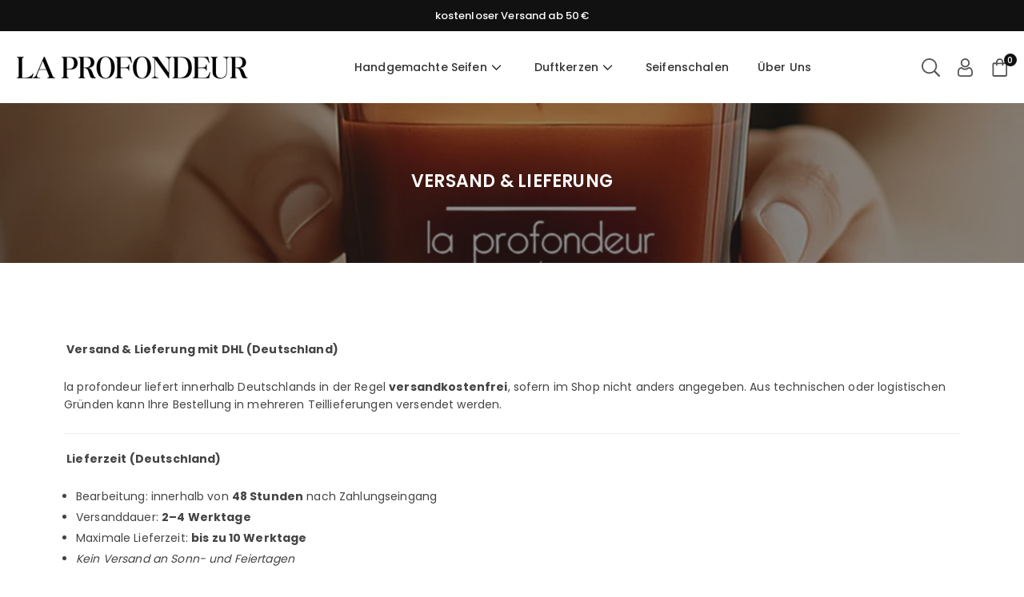

--- FILE ---
content_type: text/html; charset=utf-8
request_url: https://laprofondeur.de/pages/versand-lieferung/
body_size: 34100
content:
<!doctype html><html class="no-js" lang="de" >
  <head><meta charset="utf-8"><meta http-equiv="X-UA-Compatible" content="IE=edge"><meta name="viewport" content="width=device-width,initial-scale=1"><meta name="theme-color" content="#000"><meta name="format-detection" content="telephone=no"><link rel="canonical" href="https://laprofondeur.de/pages/versand-lieferung"><link rel="preconnect" href="la-profondeur.myshopify.com" crossorigin><link rel="preconnect" href="https//cdn.shopify.com" crossorigin><link rel="preconnect" href="https://fonts.shopifycdn.com" crossorigin><title>Versand &amp; Lieferung &ndash; la profondeur</title><meta name="description" content="   Versand &amp;amp; Lieferung mit DHL (Deutschland) la profondeur liefert innerhalb Deutschlands in der Regel versandkostenfrei, sofern im Shop nicht anders angegeben. Aus technischen oder logistischen Gründen kann Ihre Bestellung in mehreren Teillieferungen versendet werden.  Lieferzeit (Deutschland) Bearbeitung: innerha"><meta property="og:site_name" content="la profondeur"><meta property="og:url" content="https://laprofondeur.de/pages/versand-lieferung"><meta property="og:title" content="Versand &amp; Lieferung"><meta property="og:type" content="website"><meta property="og:description" content="   Versand &amp;amp; Lieferung mit DHL (Deutschland) la profondeur liefert innerhalb Deutschlands in der Regel versandkostenfrei, sofern im Shop nicht anders angegeben. Aus technischen oder logistischen Gründen kann Ihre Bestellung in mehreren Teillieferungen versendet werden.  Lieferzeit (Deutschland) Bearbeitung: innerha"><meta name="twitter:card" content="summary_large_image"><meta name="twitter:title" content="Versand &amp; Lieferung"><meta name="twitter:description" content="   Versand &amp;amp; Lieferung mit DHL (Deutschland) la profondeur liefert innerhalb Deutschlands in der Regel versandkostenfrei, sofern im Shop nicht anders angegeben. Aus technischen oder logistischen Gründen kann Ihre Bestellung in mehreren Teillieferungen versendet werden.  Lieferzeit (Deutschland) Bearbeitung: innerha"><link rel="preload" as="style" href="//laprofondeur.de/cdn/shop/t/18/assets/theme.css?v=109979821591101615971756843935"> <link rel="preload" as="font" href="//laprofondeur.de/cdn/fonts/poppins/poppins_n4.0ba78fa5af9b0e1a374041b3ceaadf0a43b41362.woff2" type="font/woff2" crossorigin><link rel="preload" as="font" href="//laprofondeur.de/cdn/fonts/poppins/poppins_n7.56758dcf284489feb014a026f3727f2f20a54626.woff2" type="font/woff2" crossorigin> <link rel="preload" as="font" href="//laprofondeur.de/cdn/fonts/chivo/chivo_n4.059fadbbf52d9f02350103459eb216e4b24c4661.woff2" type="font/woff2" crossorigin><link rel="preload" as="font" href="//laprofondeur.de/cdn/fonts/chivo/chivo_n7.4d81c6f06c2ff78ed42169d6ec4aefa6d5cb0ff0.woff2" type="font/woff2" crossorigin><style type="text/css">:root{--ft1:Poppins,sans-serif;--ft2:Poppins,sans-serif;--ft3:Chivo,sans-serif;--site_gutter:15px;--grid_gutter:15px;--grid_guttert:10px;--grid_gutterm:5px;--input_height:40px;--input_height_sm:34px;--error:#d20000;--errorbg:#fadfdf;--arw:#222222;--arwbg:#fff;--dots:#ddd;--dotsa:#222222;}*,::after,::before{box-sizing:border-box}html{overflow-x:hidden}article,aside,details,figcaption,figure,footer,header,hgroup,main,menu,nav,section,summary{display:block}body,button,input,select,textarea{ font-family:var(--ft1),"Segoe UI","Arial","Helvetica",sans-serif;-webkit-font-smoothing:antialiased;-webkit-text-size-adjust:100%}body{ color:var(--all_text,#444444);font-family:var(--ft2);font-size:14px;line-height:1.6;margin:0;padding:0;background-color:#fff;}@media only screen and (min-width:1025px){ body{letter-spacing:0.01em }}.page-width{margin:0 auto;padding-left:var(--site_gutter);padding-right:var(--site_gutter);max-width:var(--page-width,1400px)}.main-content .page-width.fullwidth {max-width:100%}.fw-sec{padding-left:15px;padding-right:15px }.fw-sec.npd{padding:0 }@media only screen and (min-width:768px){.fw-sec{ padding-left:30px;padding-right:30px }} @media only screen and (min-width:1280px){.fw-sec{ padding-left:80px;padding-right:80px }}.swiper,.swiper-container{position:relative;overflow:hidden;z-index:1;display:block }.swiper-wrapper{position:relative;width:100%;height:100%;z-index:1;display:flex;transition-property:transform;transition-timing-function:initial;box-sizing:content-box;transform:translate3d(0px,0,0);padding-bottom:1px}.slideshow .swiper-wrapper{ padding-bottom:0;}.swiper-vertical>.swiper-wrapper{flex-direction:column}.swiper-slide,swiper-slide{flex-shrink:0;width:100%;height:100%;position:relative;transition-property:transform;display:block }.top-promo .swarw{background:none;color:var(--cl);}a{background-color:transparent;text-decoration:none}a,img{outline:0!important;border:0}a,a:after,a:before,.anim{transition:all .3s ease-in-out}a:focus,a:hover{outline:0!important}.op1{opacity:1}.clearfix::after{content:'';display:table;clear:both}.clear{clear:both}.fallback_txt,.hidden_txt{position:absolute!important;overflow:hidden;clip:rect(0 0 0 0);height:1px;width:1px;margin:-1px;padding:0;border:0}.v_hidden,[data-shopify-xr-hidden]{visibility:hidden}.of_hidden,.showOverly,.actHmbNav,.searchact {overflow:hidden}.of_auto{overflow:auto}.js-focus-hidden:focus{outline:0}.no-js:not(html),.no-js .js{display:none}.no-js .no-js:not(html){display:block}p{margin:0 0 25px 0}p:last-child{margin-bottom:0}svg:not(:root){overflow:hidden}.at-icon{display:inline-block;width:var(--icnsm,var(--icns,14px));height:var(--icnsm,var(--icns,14px));vertical-align:middle;fill:currentColor}.at-icon.iconl{width:22px;height:22px;}svg.at-icon:not(.icon--full-color) *{fill:inherit;stroke:inherit}.no-svg .fallback-txt{position:static!important;overflow:inherit;clip:none;height:auto;width:auto;margin:0}ol,ul{margin:0;padding:0}ol{list-style:decimal}li{list-style:none}.tb-wrap{max-width:100%;overflow:auto;-webkit-overflow-scrolling:touch}.vd-wrap{position:relative;overflow:hidden;max-width:100%;padding-bottom:var(--ratio,56.25%);height:auto}.vd-wrap iframe,.vd-wrap video{position:absolute;top:0;left:0;width:100%;height:100%;object-fit:cover;}.form-vertical input,.form-vertical select,.form-vertical textarea{display:block;width:100%}.form-vertical [type=checkbox],.form-vertical [type=radio]{display:inline-block;width:auto;margin-right:5px}.grid{display:flex;flex-wrap:wrap;list-style:none;margin:0 calc(var(--grid_gutterm) * -1) }.gitem{flex:0 0 auto;padding-left:var(--grid_gutterm);padding-right:var(--grid_gutterm);width:100%}.col-1,.rwcols-1 .gitem{width:100%}.col-2,.rwcols-2 .gitem,.wd50{width:50%}.col-3,.rwcols-3 .gitem,.wd33{width:33.33333%}.col-4,.rwcols-4 .gitem,.wd25{width:25%}.col-5,.rwcols-5 .gitem,.wd20{width:20%}.col-6,.rwcols-6 .gitem,.wd16{width:16.66667%}.col-7,.rwcols-7 .gitem,.wd14{width:14.28571%}.col-8,.rwcols-8 .gitem,.wd12{width:12.5%}.col-9,.rwcols-9 .gitem,.wd11{width:11.11111%}.col-10,.rwcols-10 .gitem,.wd10{width:10%}.wd30{width:30%}.wd40{width:40%}.wd60{width:60%}.wd66{width:66.66667%}.wd70{width:70%}.wd75{width:75%}.wd80{width:80%}.wd90{width:90%}.wd100{width:100%}.show{display:block!important}.hide{display:none!important}.grid-products{margin:0 -7.5px;row-gap:15px}.grid-products .gitem{padding-left:7.5px;padding-right:7.5px}.m_auto{margin-left:auto;margin-right:auto}.mt_auto{margin-top:auto}.ml_auto{margin-left:auto}.mr_auto{margin-right:auto}.m0{margin:0!important}.mt0{margin-top:0!important}.ml0{margin-left:0!important}.mr0{margin-right:0!important}.mb0{margin-bottom:0}.mt4{margin-top:4px;}.ml5{margin-left:5px}.mt5{margin-top:5px}.mr5{margin-right:5px}.mb5{margin-bottom:5px}.ml10{margin-left:10px}.mt10{margin-top:10px}.mr10{margin-right:10px}.mb10{margin-bottom:10px}.ml15{margin-left:15px}.mt15{margin-top:15px}.mr15{margin-right:15px}.mb15{margin-bottom:15px}.ml20{margin-left:20px}.mt20{margin-top:20px}.mr20{margin-right:20px}.mb20{margin-bottom:20px}.ml25{margin-left:25px}.mt25{margin-top:25px}.mr25{margin-right:25px}.mb25{margin-bottom:25px}.ml30{margin-left:30px}.mt30{margin-top:30px}.mr30{margin-right:30px}.mb30{margin-bottom:30px}.mb35{margin-bottom:35px}.ml40{margin-left:40px}.mr40{margin-right:40px}.mb40{margin-bottom:40px}.mb45{margin-bottom:45px}.mb50{margin-bottom:50px}.pd0{padding:0!important}.pt0{padding-top:0}.pl0{padding-left:0}.pr0{padding-right:0}.pb0{padding-bottom:0}.pdt5{padding-top:5px}.pd5{padding:5px}.pd10{padding:10px}.pd15{padding:15px}.pd20{padding:20px}.pd25{padding:25px}.pd30{padding:30px}.db{display:block}.dbi{display:inline-block}.dif{display:inline-flex}.dn,.hidden{display:none}.pa{position:absolute}.pr{position:relative}.pf{position:fixed}.all0{left:0;top:0;right:0;bottom:0}.bottom0 {bottom:0;}.zi1{z-index:1}.zi2{z-index:2}.zi3{z-index:3}.zi4{z-index:4}.zi5{z-index:5}.zi6{z-index:6}.fs10{font-size:10px;}.fs11 {font-size:11px;}.fs12 {font-size:12px;}.fs13 {font-size:13px;}.fs14 {font-size:14px;}.fs15 {font-size:15px;}.fs16 {font-size:16px;}.fwl{font-weight:300}.fwr{font-weight:400}.fwm{font-weight:500}.fwsb{font-weight:600}b,strong,.fwb{font-weight:700}em,.em{font-style:italic}.opt7{opacity:0.7;}.ttu{text-transform:uppercase}.tdn{text-decoration:none!important}.tdu{text-decoration:underline}.ls1 {letter-spacing: 1px;}.ls2 {letter-spacing: 2px;}.w_auto{width:auto!important}.h_auto{height:auto}.w_100{width:100%!important}.h_100{height:100%!important}.brad{border-radius:var(--rounded,0) }img{max-width:100%;border:0;vertical-align:middle;color:transparent;}img:-moz-loading{visibility:hidden}.imgFl{display:block;width:100%;height:auto;border-radius:var(--rounded,0);}.imgFt{position:absolute;top:0%;left:0%;width:100%;height:100%;object-fit:cover;object-position:var(--ipos,center) }.imgAt {display:inline-block;height:auto;border-radius:var(--rounded,0);}.imgWrapper{display:block;margin-left:auto;margin-right:auto}.bgImg,.sec_cov.bgImg{background-size:cover;background-repeat:no-repeat;background-position:center}.img_wrap:before{content:"";display:block;padding-bottom:var(--ratiom)} .fl{display:flex}.fl1{flex:1}.f-row{flex-direction:row}.f-col{flex-direction:column}.f-wrap{flex-wrap:wrap}.f-nowrap{flex-wrap:nowrap}.f-jcs{justify-content:flex-start}.f-jce{justify-content:flex-end}.f-jcc{justify-content:center}.f-jcsb{justify-content:space-between}.f-jcsa{justify-content:space-around}.f-jcse{justify-content:space-evenly}.f-ais{align-items:flex-start}.f-aie{align-items:flex-end}.f-aic{align-items:center}.f-aib{align-items:baseline}.f-aist{align-items:stretch}.f-acs{align-content:flex-start}.f-ace{align-content:flex-end}.f-acc{align-content:center}.f-acsb{align-content:space-between}.f-acsa{align-content:space-around}.f-acst{align-content:stretch}.f-asa{align-self:auto}.f-ass{align-self:flex-start}.f-ase{align-self:flex-end}.f-asc{align-self:center}.f-asb{align-self:baseline}.f-asst{align-self:stretch}.ds-grid{display:grid;grid-template-columns:repeat(12,1fr);grid-template-rows: repeat(1,1fr);gap:var(--gap);position:relative}.grcol{display:grid;padding:var(--cl_pdm,0);background:var(--cl_bg,transparent)}.column_inner{width:-webkit-fill-available;width:-moz-available}.gcol-1{grid-column:auto / span 1}.gcol-2{grid-column:auto / span 2}.gcol-3{grid-column:auto / span 3}.gcol-4{grid-column:auto / span 4}.gcol-5{grid-column:auto / span 5}.gcol-6{grid-column:auto / span 6}.gcol-7{grid-column:auto / span 7}.gcol-8{grid-column:auto / span 8}.gcol-9{grid-column:auto / span 9}.gcol-10{grid-column:auto / span 10}.gcol-11{grid-column:auto / span 11}.gcol-12{grid-column:auto / span 12}.cl-pstl{place-self:start}.cl-pstc{place-self:start center}.cl-pstr{place-self:start end}.cl-psl{place-self:center start}.cl-psc{place-self:center}.cl-psr{place-self:center end}.cl-psbl{place-self:end start}.cl-psbc{place-self:end center}.cl-psbr{place-self:end}.round-xs{border-radius:5px}.round-sm{border-radius:10px}.round-md{border-radius:15px}.round-lg{border-radius:20px}.round-full{border-radius:9999px}.order0{order:0}.order1{order:1}.order2{order:2}.order3{order:3}.tl,.t-left{text-align:left!important}.tc,.t-center{text-align:center!important}.tr,.t-right{text-align:right!important}.tjc{text-align:justify}.gap{gap:var(--gapm,var(--gap))}.row-gap{row-gap:var(--gapm,var(--gap))}.col-gap{column-gap:var(--gapm,var(--gap))}@media (min-width:767px){.at-icon{width:var(--icns,16px);height:var(--icns,16px)}.img_wrap:before{padding-bottom:var(--ratio)}.col-md-1{width:100%}.col-md-2,.rwcols-md-2 .gitem,.wd50-md{width:50%}.col-md-3,.rwcols-md-3 .gitem,.wd33-md{width:33.33333%}.col-md-4,.rwcols-md-4 .gitem,.wd25-md{width:25%}.col-md-5,.rwcols-md-5 .gitem,.wd20-md{width:20%}.col-md-6,.rwcols-md-6 .gitem,.wd16-md{width:16.66667%}.col-md-7,.rwcols-md-7 .gitem,.wd14-md{width:14.28571%}.col-md-8,.rwcols-md-8 .gitem,.wd12-md{width:12.5%}.col-md-9,.rwcols-md-9 .gitem,.wd11-md{width:11.11111%}.col-md-10,.rwcols-md-10 .gitem,.wd10-md{width:10%}.wd30-md{width:30%}.wd40-md{width:40%}.wd45-md{width:45%}.wd55-md{width:55%}.wd60-md{width:60%}.wd66-md{width:66.66667%}.wd70-md{width:70%}.wd75-md{width:75%}.wd80-md{width:80%}.wd90-md{width:90%}.wd100-md{width:100%}.mb0-md{margin-bottom:0}.mb5-md{margin-bottom:5px}.mb10-md{margin-bottom:10px}.mb15-md{margin-bottom:15px}.mb20-md{margin-bottom:20px}.mb25-md{margin-bottom:25px}.mb30-md{margin-bottom:30px}.mb35-md{margin-bottom:35px}.mb40-md{margin-bottom:40px}.mb45-md{margin-bottom:45px}.mb50-md{margin-bottom:50px}.tl-md,.t-left-md{text-align:left!important}.tc-md,.t-center-md{text-align:center!important}.tr-md,.t-right-md{text-align:right!important}.fl-md{display:flex}.fl1-md{flex:1}.f-row-md{flex-direction:row}.f-col-md{flex-direction:column}.f-wrap-md{flex-wrap:wrap}.f-nowrap-md{flex-wrap:nowrap}.f-jcs-md{justify-content:flex-start}.f-jce-md{justify-content:flex-end}.f-jcc-md{justify-content:center}.f-jcsb-md{justify-content:space-between}.f-jcsa-md{justify-content:space-around}.f-jcse-md{justify-content:space-evenly}.f-ais-md{align-items:flex-start}.f-aie-md{align-items:flex-end}.f-aic-md{align-items:center}.f-aib-md{align-items:baseline}.f-aist-md{align-items:stretch}.f-acs-md{align-content:flex-start}.f-ace-md{align-content:flex-end}.f-acc-md{align-content:center}.f-acsb-md{align-content:space-between}.f-acsa-md{align-content:space-around}.f-acst-md{align-content:stretch}.f-asa-md{align-self:auto}.f-ass-md{align-self:flex-start}.f-ase-md{align-self:flex-end}.f-asc-md{align-self:center}.f-asb-md{align-self:baseline}.f-asst-md{align-self:stretch}.grcol{padding:var(--cl_pdt,0)}.gcol-1-md{grid-column:auto / span 1}.gcol-2-md{grid-column:auto / span 2}.gcol-3-md{grid-column:auto / span 3}.gcol-4-md{grid-column:auto / span 4}.gcol-5-md{grid-column:auto / span 5}.gcol-6-md{grid-column:auto / span 6}.gcol-7-md{grid-column:auto / span 7}.gcol-8-md{grid-column:auto / span 8}.gcol-9-md{grid-column:auto / span 9}.gcol-10-md{grid-column:auto / span 10}.gcol-11-md{grid-column:auto / span 11}.gcol-12-md{grid-column:auto / span 12}.cl-pstl-md{place-self:start}.cl-pstc-md{place-self:start center}.cl-pstr-md{place-self:start end}.cl-psl-md{place-self:center start}.cl-psc-md{place-self:center}.cl-psr-md{place-self:center end}.cl-psbl-md{place-self:end start}.cl-psbc-md{place-self:end center}.cl-psbr-md{place-self:end}.order0-md{order:0}.order1-md{order:1}.order2-md{order:2}.order3-md{order:3}}@media (min-width:1025px){.showOverly,.actHmbNav,.searchact{margin-right:17px}.grid{margin:0 calc(var(--grid_gutter) * -1) }.gitem{padding-left:var(--grid_gutter);padding-right:var(--grid_gutter) }.col-lg-1{width:100%}.col-lg-2,.rwcols-lg-2 .gitem,.wd50-lg{width:50%}.col-lg-3,.rwcols-lg-3 .gitem,.wd33-lg{width:33.33333%}.col-lg-4,.rwcols-lg-4 .gitem,.wd25-lg{width:25%}.col-lg-5,.rwcols-lg-5 .gitem,.wd20-lg{width:20%}.col-lg-6,.rwcols-lg-6 .gitem,.wd16-lg{width:16.66667%}.col-lg-7,.rwcols-lg-7 .gitem,.wd14-lg{width:14.28571%}.col-lg-8,.rwcols-lg-8 .gitem,.wd12-lg{width:12.5%}.col-lg-9,.rwcols-lg-9 .gitem,.wd11-lg{width:11.11111%}.col-lg-10,.rwcols-lg-10 .gitem,.wd10-lg{width:10%}.wd30-lg{width:30%}.wd40-lg{width:40%}.wd60-lg{width:60%}.wd66-lg{width:66.66667%}.wd70-lg{width:70%}.wd75-lg{width:75%}.wd80-lg{width:80%}.wd90-lg{width:90%}.wd100-lg{width:100%}.show-lg{display:block!important}.hide-lg,.gcol-0-lg{display:none!important}.f-row-lg{flex-direction:row}.f-col-lg{flex-direction:column}.f-wrap-lg{flex-wrap:wrap}.f-nowrap-lg{flex-wrap:nowrap}.grcol{padding:var(--cl_pd,0)}.gcol-1-lg{grid-column:auto / span 1}.gcol-2-lg{grid-column:auto / span 2}.gcol-3-lg{grid-column:auto / span 3}.gcol-4-lg{grid-column:auto / span 4}.gcol-5-lg{grid-column:auto / span 5}.gcol-6-lg{grid-column:auto / span 6}.gcol-7-lg{grid-column:auto / span 7}.gcol-8-lg{grid-column:auto / span 8}.gcol-9-lg{grid-column:auto / span 9}.gcol-10-lg{grid-column:auto / span 10}.gcol-11-lg{grid-column:auto / span 11}.gcol-12-lg{grid-column:auto / span 12}.gap{gap:var(--gap,0)}.row-gap{row-gap:var(--gap,0)}.col-gap{column-gap:var(--gap,0)}.tl-lg{text-align:left!important}.tc-lg{text-align:center!important}.tr-lg{text-align:right!important}.order0-lg{order:0}.order1-lg{order:1}.order2-lg{order:2}.order3-lg{order:3}.grid-products{margin:0 -10.0px;row-gap:20px}.grid-products .gitem{padding-left:10.0px;padding-right:10.0px}}@media (min-width:1280px){.col-xl-1{width:100%}.col-xl-2,.rwcols-xl-2 .gitem,.wd50-xl{width:50%}.col-xl-3,.rwcols-xl-3 .gitem,.wd33-xl{width:33.33333%}.col-xl-4,.rwcols-xl-4 .gitem,.wd25-xl{width:25%}.col-xl-5,.rwcols-xl-5 .gitem,.wd20-xl{width:20%}.col-xl-6,.rwcols-xl-6 .gitem,.wd16-xl{width:16.66667%}.col-xl-7,.rwcols-xl-7 .gitem,.wd14-xl{width:14.28571%}.col-xl-8,.rwcols-xl-8 .gitem,.wd12-xl{width:12.5%}.col-xl-9,.rwcols-xl-9 .gitem,.wd11-xl{width:11.11111%}.col-xl-10,.rwcols-xl-10 .gitem,.wd10-xl{width:10%}.wd30-xl{width:30%}.wd40-xl{width:40%}.wd60-xl{width:60%}.wd66-xl{width:66.66667%}.wd70-xl{width:70%}.wd75-xl{width:75%}.wd80-xl{width:80%}.wd90-xl{width:90%}.show-xl{display:block!important}.hide-xl{display:none!important}.f-wrap-xl{flex-wrap:wrap}.f-col-xl{flex-direction:column}.tl-xl{text-align:left!important}.tc-xl{text-align:center!important}.tr-xl{text-align:right!important}}@media only screen and (min-width:767px) and (max-width:1025px){.show-md{display:block!important}.hide-md,.gcol-0-md{display:none!important}}@media only screen and (max-width:767px){.show-sm{display:block!important}.hide-sm,.gcol-0{display:none!important}}@font-face{ font-family:Poppins;font-weight:300;font-style:normal;font-display:swap;src:url("//laprofondeur.de/cdn/fonts/poppins/poppins_n3.05f58335c3209cce17da4f1f1ab324ebe2982441.woff2")format("woff2"),url("//laprofondeur.de/cdn/fonts/poppins/poppins_n3.6971368e1f131d2c8ff8e3a44a36b577fdda3ff5.woff")format("woff");}@font-face{ font-family:Poppins;font-weight:400;font-style:normal;font-display:swap;src:url("//laprofondeur.de/cdn/fonts/poppins/poppins_n4.0ba78fa5af9b0e1a374041b3ceaadf0a43b41362.woff2")format("woff2"),url("//laprofondeur.de/cdn/fonts/poppins/poppins_n4.214741a72ff2596839fc9760ee7a770386cf16ca.woff")format("woff");}@font-face{ font-family:Poppins;font-weight:500;font-style:normal;font-display:swap;src:url("//laprofondeur.de/cdn/fonts/poppins/poppins_n5.ad5b4b72b59a00358afc706450c864c3c8323842.woff2")format("woff2"),url("//laprofondeur.de/cdn/fonts/poppins/poppins_n5.33757fdf985af2d24b32fcd84c9a09224d4b2c39.woff")format("woff");}@font-face{ font-family:Poppins;font-weight:600;font-style:normal;font-display:swap;src:url("//laprofondeur.de/cdn/fonts/poppins/poppins_n6.aa29d4918bc243723d56b59572e18228ed0786f6.woff2")format("woff2"),url("//laprofondeur.de/cdn/fonts/poppins/poppins_n6.5f815d845fe073750885d5b7e619ee00e8111208.woff")format("woff");}@font-face{ font-family:Poppins;font-weight:700;font-style:normal;font-display:swap;src:url("//laprofondeur.de/cdn/fonts/poppins/poppins_n7.56758dcf284489feb014a026f3727f2f20a54626.woff2")format("woff2"),url("//laprofondeur.de/cdn/fonts/poppins/poppins_n7.f34f55d9b3d3205d2cd6f64955ff4b36f0cfd8da.woff")format("woff");}@font-face{ font-family:Chivo;font-weight:300;font-style:normal;font-display:swap;src:url("//laprofondeur.de/cdn/fonts/chivo/chivo_n3.fb80e941232f42a4b64ce71a8ad813487784f757.woff2")format("woff2"),url("//laprofondeur.de/cdn/fonts/chivo/chivo_n3.05c5a348a26f1fd08229cb0855e7fb0194cc54c0.woff")format("woff");}@font-face{ font-family:Chivo;font-weight:400;font-style:normal;font-display:swap;src:url("//laprofondeur.de/cdn/fonts/chivo/chivo_n4.059fadbbf52d9f02350103459eb216e4b24c4661.woff2")format("woff2"),url("//laprofondeur.de/cdn/fonts/chivo/chivo_n4.f2f8fca8b7ff9f510fa7f09ffe5448b3504bccf5.woff")format("woff");}@font-face{ font-family:Chivo;font-weight:500;font-style:normal;font-display:swap;src:url("//laprofondeur.de/cdn/fonts/chivo/chivo_n5.c125a8c4bc0d09495fd5b46de945af4518af33bf.woff2")format("woff2"),url("//laprofondeur.de/cdn/fonts/chivo/chivo_n5.267686de1c9b5937c512531b839eb191c57b8b51.woff")format("woff");}@font-face{ font-family:Chivo;font-weight:600;font-style:normal;font-display:swap;src:url("//laprofondeur.de/cdn/fonts/chivo/chivo_n6.f9638c62d721d8e9a4edb2157536aca06555a2ef.woff2")format("woff2"),url("//laprofondeur.de/cdn/fonts/chivo/chivo_n6.e2c28a3a706d80ac835c3a5f137e27b4f07db7ec.woff")format("woff");}@font-face{ font-family:Chivo;font-weight:700;font-style:normal;font-display:swap;src:url("//laprofondeur.de/cdn/fonts/chivo/chivo_n7.4d81c6f06c2ff78ed42169d6ec4aefa6d5cb0ff0.woff2")format("woff2"),url("//laprofondeur.de/cdn/fonts/chivo/chivo_n7.a0e879417e089c259360eefc0ac3a3c8ea4e2830.woff")format("woff");}.top-header{z-index:56}.top_hdr a{color:inherit}.top_hdr a:hover{color:var(--clh)}.tmenu{column-gap:10px;display:flex}.tmenu a{position: relative;}.tmenu span,.devider{width:2px;height:10px;background:var(--cl);opacity:0.7;}.tmenu a:hover {opacity:0.8;}.top-header img{vertical-align: middle}@media only screen and (max-width:1024px){.top_hdr .language-picker,.top_hdr .currency-picker{display:none }}@media only screen and (max-width:766px){.top_hdr>div{text-align:center!important }}.crlgTtl:after{content:' ';-webkit-mask-size:cover;mask-size:cover;-webkit-mask-image: url(//laprofondeur.de/cdn/shop/t/18/assets/arrow.svg?v=97493850878601790061750887586);mask-image: url(//laprofondeur.de/cdn/shop/t/18/assets/arrow.svg?v=97493850878601790061750887586);width:8px;height:8px;background-color:var(--cl,#fff);margin-left:5px;display:inline-block;vertical-align:middle}.cnrList{top:30px;left:50%;transform:translateX(-50%);width:max-content;min-width:120px;padding:15px;max-height:400px;overflow:auto;background-color:#fff;box-shadow:0px 5px 10px rgba(0,0,0,0.1)}.cnrList:not(.active){display:none}.cnrList li{color:#000;padding:7px 5px;cursor:pointer;text-transform:capitalize;font-size:13px}.cnrList li:hover,.cnrList li.selected{opacity:0.6 }.crlgTtl img{max-width:15px }.c_code{margin-left:14px}.c_code:before{position:absolute;content:"";width:1px;height:10px;background:#000;top:50%;opacity:0.4;left:-7px;margin-top:-5px;}.hdr_wrap{z-index:55;transition:all 0.2s ease-in-out}.hdr_wrap + .mob_nav_wr + .hdr_wrap{display:none}.main_hdr{min-height:var(--hdrHtm);}.header-logo{min-width:50px;max-width:var(--logowdm);margin:0}.header-logo .hdr_logo_lnk{font-size:22px;line-height:1;text-decoration:none}.icons-col{margin-right:-6px}.hdicon{cursor:pointer;position:relative;color:var(--cl);text-align:center;padding:10px}.hdicon:hover{color:var(--clh)}.hdicon p{font-family:var(--ft1);font-size:var(--fs);line-height:1;font-weight:500;}.cartCount{color:#fff;font-size:11px;display:inline-block;font-weight:500}.cartCount.pp{position:absolute;min-width:16px;height:16px;border-radius:16px;line-height:17px;margin:-5px 0 0 -6px;background-color:#111}.search .s_input,.search .s_submit{min-height:45px !important;border:0;}.search .ad_inputs{border:1px solid #dddddd;border-radius:30px;background-color:#fff}.search .s_input{padding:0 25px;color:#111;background: transparent;font-size:13px;border-radius:30px 0 0 30px;}.search .s_input::placeholder{color:#111;}.search .s_submit{ color:#222222;background:#fff;padding:0;width:60px;border-left:0;border-radius:0 30px 30px 0}.search .s_submit:hover,.search .s_submit:focus {color:#222222;background:#fff;}@media only screen and (min-width:1025px){.main_hdr{min-height:var(--hdrHt)}.header-logo{max-width:var(--logowd)}.icons-col{margin-left:auto}}#main_navwr{background-color:#f7f7f7;}.mgmenu:not(.mmfull),.ddmenu {border-radius:0 0 8px 8px;}@media only screen and (min-width:1025px){#main_nav{font-family:var(--ft1)}#main_nav a{position:relative;align-items:center}#main_nav .snav{display:flex;padding: 5px 0;}#main_nav a .lbl{color:#fff;font-size:10px;font-family:var(--ft1);font-weight:400;letter-spacing:0;line-height:1;display:inline-block;vertical-align:middle;margin-left:5px;padding:3px 5px;position:relative;border-radius:2px}#main_nav>li.ctsize,#main_nav>li.ddmenu{position:relative}#main_nav>li>a{color:#333333;font-size:14px;font-weight:500;padding:15px 18px;display:flex;align-items:center;white-space:nowrap}#main_nav>li:hover>a,#main_nav>li>a.active{color:#ccbda6ff}#main_nav>li>a .lbl{display:block;position:absolute;top:0;left:50%}.mgmenu{opacity:0;visibility:hidden;padding:30px 35px;position:absolute;top:auto;z-index:9999;max-height:600px;overflow:auto;background-color:#fff;pointer-events:none;transform:translateY(20px);transition:all 0.3s ease-in} .mgmenu:not(.mmfull){box-shadow:0px 0px 6px #00000010}.mgmenu.mmfull{border-top:1px solid #eee}.mgmenu.mmfull{width:100%;left:0}.fw-sec .mgmenu.mmfull{padding-left:80px;padding-right:80px;border-radius:0}.mgmenu.left{left:-17px}.mgmenu.center{left:50%;transform:translate(-50%,20px)}.mgmenu.right{right:-17px}ul.ddmenu{opacity:0;visibility:hidden;width:220px;position:absolute;top:100%;left:-17px;z-index:999;padding:25px 30px;background-color:#fff;box-shadow:0px 0px 6px #00000010;transform:translateY(30px);transition:all 0.3s ease-in-out}#main_nav li:hover>div.mgmenu,#main_nav li:hover>.ddmenu,#main_nav ul.ddmenu li:hover>ul{transform:translateY(0);opacity:1;visibility:visible;pointer-events:visible} #main_nav>li.ctsize:has(.mgmenu.center) {position: unset;}#main_nav>li.ctsize .mgmenu.center{margin:0 auto;left:0;right:0;transform: none;}.img-ttl{background:var(--bg);}.img-ttl.above{position:absolute;bottom:20px;left:50%;transform:translate(-50%);padding:8px 35px;border-radius:8px;white-space: nowrap;}}.mob_nav_wr{width:320px;max-width:calc(100% - 45px);height:100%;position:fixed;left:0;top:0;transform:translateX(-115%);z-index:999;background-color:#fff;box-shadow:0 0 5px rgba(0,0,0,0.3);transition:all 0.4s ease-in-out}.actMbNav .mob_nav_wr{transform:translateX(0)}.ctdrawer{top:0;right:0;visibility:hidden;z-index:1200;background-color:rgba(0,0,0,0.5);transition:all 0.3s ease-in-out}.searchDrawer{padding:35px 0;width:100%;opacity:0;visibility:hidden;position:absolute;top:100%;left:0;z-index:66;height:0;overflow:auto;background-color:#fff;box-shadow:inset 0 0 15px #00000010;pointer-events:none}.sticky_hdr .searchDrawer{height:calc(100vh - var(--hdrHt,80px))}.s_res{display:none;min-width:100%;max-height:calc(100vh - 100px);overflow:auto;z-index:99;background-color:#fff;border-radius:6px;padding:30px;box-shadow:0 0 3px rgba(17,17,17,0.1)}</style><link rel="stylesheet" href="//laprofondeur.de/cdn/shop/t/18/assets/theme.css?v=109979821591101615971756843935" type="text/css" media="all"><link rel="preload" as="style" href="//laprofondeur.de/cdn/shop/t/18/assets/pages.css?v=37857125987612387681756761464" /><script>var theme = {shopCurrency:"EUR",moneyFormat:"€{{amount_with_comma_separator}}",animation:true,animationMobile:true,wladd:"Wunschliste hinzufügen",wlremove:"Von Wunschliste entfernen",isrtl:false,};document.documentElement.className = document.documentElement.className.replace('no-js', 'js');var alpha = "abcdefghijklmnopqRstuvwxyz".split(""), thm = alpha[17]+alpha[4]+alpha[21]+alpha[14]+alpha[13]+alpha[4], shpeml = 'info@laprofondeur.de', dmn = window.location.hostname;window.shopUrl = 'https://laprofondeur.de';window.routes = { cart_add_url:'/cart/add', cart_change_url:'/cart/change', cart_update_url:'/cart/update', cart_url:'/cart', predictive_search_url:'/search/suggest' };window.cartStrings = { error: `Beim Aktualisieren Ihres Warenklorbs ist ein Fehler aufgetreten. Bitte versuche es erneut.`, quantityError: `Sie können Ihrem Warenkorb nur [quantity] dieses Artikels hinzufügen.` };window.variantStrings = {addToCart: `Zum Warenkorb`,preOrder: `Jetzt vorbestellen`,soldOut: `Ausverkauft`,unavailable: `Nicht verfügbar`,unavailable_with_option: `[value] – Nicht verfügbar`,};</script><script src="//laprofondeur.de/cdn/shop/t/18/assets/swiper-bundle.min.js?v=118526235923544450021750887587" defer></script><script src="//laprofondeur.de/cdn/shop/t/18/assets/vendor.js?v=145287821916191900581750887587" defer></script>
  <script>window.performance && window.performance.mark && window.performance.mark('shopify.content_for_header.start');</script><meta name="google-site-verification" content="VN13D189WJHt8iiIzbWYiwji3BDufahzRekAZKHiCK0">
<meta name="facebook-domain-verification" content="lbt71mwfhvjht01z40i2n986bzti1w">
<meta name="facebook-domain-verification" content="tbzrkdsidqa77vnp55rourvi00ln7q">
<meta id="shopify-digital-wallet" name="shopify-digital-wallet" content="/58520993963/digital_wallets/dialog">
<meta name="shopify-checkout-api-token" content="3dc15d9ae26959e17f6202c687550f80">
<meta id="in-context-paypal-metadata" data-shop-id="58520993963" data-venmo-supported="false" data-environment="production" data-locale="de_DE" data-paypal-v4="true" data-currency="EUR">
<script async="async" src="/checkouts/internal/preloads.js?locale=de-DE"></script>
<script id="apple-pay-shop-capabilities" type="application/json">{"shopId":58520993963,"countryCode":"DE","currencyCode":"EUR","merchantCapabilities":["supports3DS"],"merchantId":"gid:\/\/shopify\/Shop\/58520993963","merchantName":"la profondeur","requiredBillingContactFields":["postalAddress","email"],"requiredShippingContactFields":["postalAddress","email"],"shippingType":"shipping","supportedNetworks":["visa","maestro","masterCard","amex"],"total":{"type":"pending","label":"la profondeur","amount":"1.00"},"shopifyPaymentsEnabled":true,"supportsSubscriptions":true}</script>
<script id="shopify-features" type="application/json">{"accessToken":"3dc15d9ae26959e17f6202c687550f80","betas":["rich-media-storefront-analytics"],"domain":"laprofondeur.de","predictiveSearch":true,"shopId":58520993963,"locale":"de"}</script>
<script>var Shopify = Shopify || {};
Shopify.shop = "la-profondeur.myshopify.com";
Shopify.locale = "de";
Shopify.currency = {"active":"EUR","rate":"1.0"};
Shopify.country = "DE";
Shopify.theme = {"name":"Revuen Theme PulseConnect 01.09.25","id":182167044362,"schema_name":"Revone","schema_version":"v1.3.2","theme_store_id":null,"role":"main"};
Shopify.theme.handle = "null";
Shopify.theme.style = {"id":null,"handle":null};
Shopify.cdnHost = "laprofondeur.de/cdn";
Shopify.routes = Shopify.routes || {};
Shopify.routes.root = "/";</script>
<script type="module">!function(o){(o.Shopify=o.Shopify||{}).modules=!0}(window);</script>
<script>!function(o){function n(){var o=[];function n(){o.push(Array.prototype.slice.apply(arguments))}return n.q=o,n}var t=o.Shopify=o.Shopify||{};t.loadFeatures=n(),t.autoloadFeatures=n()}(window);</script>
<script id="shop-js-analytics" type="application/json">{"pageType":"page"}</script>
<script id="__st">var __st={"a":58520993963,"offset":3600,"reqid":"c22ab2f9-ed58-4057-b293-77fc371afa58-1770092346","pageurl":"laprofondeur.de\/pages\/versand-lieferung","s":"pages-87680745643","u":"42777f2b14a2","p":"page","rtyp":"page","rid":87680745643};</script>
<script>window.ShopifyPaypalV4VisibilityTracking = true;</script>
<script id="captcha-bootstrap">!function(){'use strict';const t='contact',e='account',n='new_comment',o=[[t,t],['blogs',n],['comments',n],[t,'customer']],c=[[e,'customer_login'],[e,'guest_login'],[e,'recover_customer_password'],[e,'create_customer']],r=t=>t.map((([t,e])=>`form[action*='/${t}']:not([data-nocaptcha='true']) input[name='form_type'][value='${e}']`)).join(','),a=t=>()=>t?[...document.querySelectorAll(t)].map((t=>t.form)):[];function s(){const t=[...o],e=r(t);return a(e)}const i='password',u='form_key',d=['recaptcha-v3-token','g-recaptcha-response','h-captcha-response',i],f=()=>{try{return window.sessionStorage}catch{return}},m='__shopify_v',_=t=>t.elements[u];function p(t,e,n=!1){try{const o=window.sessionStorage,c=JSON.parse(o.getItem(e)),{data:r}=function(t){const{data:e,action:n}=t;return t[m]||n?{data:e,action:n}:{data:t,action:n}}(c);for(const[e,n]of Object.entries(r))t.elements[e]&&(t.elements[e].value=n);n&&o.removeItem(e)}catch(o){console.error('form repopulation failed',{error:o})}}const l='form_type',E='cptcha';function T(t){t.dataset[E]=!0}const w=window,h=w.document,L='Shopify',v='ce_forms',y='captcha';let A=!1;((t,e)=>{const n=(g='f06e6c50-85a8-45c8-87d0-21a2b65856fe',I='https://cdn.shopify.com/shopifycloud/storefront-forms-hcaptcha/ce_storefront_forms_captcha_hcaptcha.v1.5.2.iife.js',D={infoText:'Durch hCaptcha geschützt',privacyText:'Datenschutz',termsText:'Allgemeine Geschäftsbedingungen'},(t,e,n)=>{const o=w[L][v],c=o.bindForm;if(c)return c(t,g,e,D).then(n);var r;o.q.push([[t,g,e,D],n]),r=I,A||(h.body.append(Object.assign(h.createElement('script'),{id:'captcha-provider',async:!0,src:r})),A=!0)});var g,I,D;w[L]=w[L]||{},w[L][v]=w[L][v]||{},w[L][v].q=[],w[L][y]=w[L][y]||{},w[L][y].protect=function(t,e){n(t,void 0,e),T(t)},Object.freeze(w[L][y]),function(t,e,n,w,h,L){const[v,y,A,g]=function(t,e,n){const i=e?o:[],u=t?c:[],d=[...i,...u],f=r(d),m=r(i),_=r(d.filter((([t,e])=>n.includes(e))));return[a(f),a(m),a(_),s()]}(w,h,L),I=t=>{const e=t.target;return e instanceof HTMLFormElement?e:e&&e.form},D=t=>v().includes(t);t.addEventListener('submit',(t=>{const e=I(t);if(!e)return;const n=D(e)&&!e.dataset.hcaptchaBound&&!e.dataset.recaptchaBound,o=_(e),c=g().includes(e)&&(!o||!o.value);(n||c)&&t.preventDefault(),c&&!n&&(function(t){try{if(!f())return;!function(t){const e=f();if(!e)return;const n=_(t);if(!n)return;const o=n.value;o&&e.removeItem(o)}(t);const e=Array.from(Array(32),(()=>Math.random().toString(36)[2])).join('');!function(t,e){_(t)||t.append(Object.assign(document.createElement('input'),{type:'hidden',name:u})),t.elements[u].value=e}(t,e),function(t,e){const n=f();if(!n)return;const o=[...t.querySelectorAll(`input[type='${i}']`)].map((({name:t})=>t)),c=[...d,...o],r={};for(const[a,s]of new FormData(t).entries())c.includes(a)||(r[a]=s);n.setItem(e,JSON.stringify({[m]:1,action:t.action,data:r}))}(t,e)}catch(e){console.error('failed to persist form',e)}}(e),e.submit())}));const S=(t,e)=>{t&&!t.dataset[E]&&(n(t,e.some((e=>e===t))),T(t))};for(const o of['focusin','change'])t.addEventListener(o,(t=>{const e=I(t);D(e)&&S(e,y())}));const B=e.get('form_key'),M=e.get(l),P=B&&M;t.addEventListener('DOMContentLoaded',(()=>{const t=y();if(P)for(const e of t)e.elements[l].value===M&&p(e,B);[...new Set([...A(),...v().filter((t=>'true'===t.dataset.shopifyCaptcha))])].forEach((e=>S(e,t)))}))}(h,new URLSearchParams(w.location.search),n,t,e,['guest_login'])})(!0,!0)}();</script>
<script integrity="sha256-4kQ18oKyAcykRKYeNunJcIwy7WH5gtpwJnB7kiuLZ1E=" data-source-attribution="shopify.loadfeatures" defer="defer" src="//laprofondeur.de/cdn/shopifycloud/storefront/assets/storefront/load_feature-a0a9edcb.js" crossorigin="anonymous"></script>
<script data-source-attribution="shopify.dynamic_checkout.dynamic.init">var Shopify=Shopify||{};Shopify.PaymentButton=Shopify.PaymentButton||{isStorefrontPortableWallets:!0,init:function(){window.Shopify.PaymentButton.init=function(){};var t=document.createElement("script");t.src="https://laprofondeur.de/cdn/shopifycloud/portable-wallets/latest/portable-wallets.de.js",t.type="module",document.head.appendChild(t)}};
</script>
<script data-source-attribution="shopify.dynamic_checkout.buyer_consent">
  function portableWalletsHideBuyerConsent(e){var t=document.getElementById("shopify-buyer-consent"),n=document.getElementById("shopify-subscription-policy-button");t&&n&&(t.classList.add("hidden"),t.setAttribute("aria-hidden","true"),n.removeEventListener("click",e))}function portableWalletsShowBuyerConsent(e){var t=document.getElementById("shopify-buyer-consent"),n=document.getElementById("shopify-subscription-policy-button");t&&n&&(t.classList.remove("hidden"),t.removeAttribute("aria-hidden"),n.addEventListener("click",e))}window.Shopify?.PaymentButton&&(window.Shopify.PaymentButton.hideBuyerConsent=portableWalletsHideBuyerConsent,window.Shopify.PaymentButton.showBuyerConsent=portableWalletsShowBuyerConsent);
</script>
<script data-source-attribution="shopify.dynamic_checkout.cart.bootstrap">document.addEventListener("DOMContentLoaded",(function(){function t(){return document.querySelector("shopify-accelerated-checkout-cart, shopify-accelerated-checkout")}if(t())Shopify.PaymentButton.init();else{new MutationObserver((function(e,n){t()&&(Shopify.PaymentButton.init(),n.disconnect())})).observe(document.body,{childList:!0,subtree:!0})}}));
</script>
<link id="shopify-accelerated-checkout-styles" rel="stylesheet" media="screen" href="https://laprofondeur.de/cdn/shopifycloud/portable-wallets/latest/accelerated-checkout-backwards-compat.css" crossorigin="anonymous">
<style id="shopify-accelerated-checkout-cart">
        #shopify-buyer-consent {
  margin-top: 1em;
  display: inline-block;
  width: 100%;
}

#shopify-buyer-consent.hidden {
  display: none;
}

#shopify-subscription-policy-button {
  background: none;
  border: none;
  padding: 0;
  text-decoration: underline;
  font-size: inherit;
  cursor: pointer;
}

#shopify-subscription-policy-button::before {
  box-shadow: none;
}

      </style>

<script>window.performance && window.performance.mark && window.performance.mark('shopify.content_for_header.end');</script>
<link href="https://monorail-edge.shopifysvc.com" rel="dns-prefetch">
<script>(function(){if ("sendBeacon" in navigator && "performance" in window) {try {var session_token_from_headers = performance.getEntriesByType('navigation')[0].serverTiming.find(x => x.name == '_s').description;} catch {var session_token_from_headers = undefined;}var session_cookie_matches = document.cookie.match(/_shopify_s=([^;]*)/);var session_token_from_cookie = session_cookie_matches && session_cookie_matches.length === 2 ? session_cookie_matches[1] : "";var session_token = session_token_from_headers || session_token_from_cookie || "";function handle_abandonment_event(e) {var entries = performance.getEntries().filter(function(entry) {return /monorail-edge.shopifysvc.com/.test(entry.name);});if (!window.abandonment_tracked && entries.length === 0) {window.abandonment_tracked = true;var currentMs = Date.now();var navigation_start = performance.timing.navigationStart;var payload = {shop_id: 58520993963,url: window.location.href,navigation_start,duration: currentMs - navigation_start,session_token,page_type: "page"};window.navigator.sendBeacon("https://monorail-edge.shopifysvc.com/v1/produce", JSON.stringify({schema_id: "online_store_buyer_site_abandonment/1.1",payload: payload,metadata: {event_created_at_ms: currentMs,event_sent_at_ms: currentMs}}));}}window.addEventListener('pagehide', handle_abandonment_event);}}());</script>
<script id="web-pixels-manager-setup">(function e(e,d,r,n,o){if(void 0===o&&(o={}),!Boolean(null===(a=null===(i=window.Shopify)||void 0===i?void 0:i.analytics)||void 0===a?void 0:a.replayQueue)){var i,a;window.Shopify=window.Shopify||{};var t=window.Shopify;t.analytics=t.analytics||{};var s=t.analytics;s.replayQueue=[],s.publish=function(e,d,r){return s.replayQueue.push([e,d,r]),!0};try{self.performance.mark("wpm:start")}catch(e){}var l=function(){var e={modern:/Edge?\/(1{2}[4-9]|1[2-9]\d|[2-9]\d{2}|\d{4,})\.\d+(\.\d+|)|Firefox\/(1{2}[4-9]|1[2-9]\d|[2-9]\d{2}|\d{4,})\.\d+(\.\d+|)|Chrom(ium|e)\/(9{2}|\d{3,})\.\d+(\.\d+|)|(Maci|X1{2}).+ Version\/(15\.\d+|(1[6-9]|[2-9]\d|\d{3,})\.\d+)([,.]\d+|)( \(\w+\)|)( Mobile\/\w+|) Safari\/|Chrome.+OPR\/(9{2}|\d{3,})\.\d+\.\d+|(CPU[ +]OS|iPhone[ +]OS|CPU[ +]iPhone|CPU IPhone OS|CPU iPad OS)[ +]+(15[._]\d+|(1[6-9]|[2-9]\d|\d{3,})[._]\d+)([._]\d+|)|Android:?[ /-](13[3-9]|1[4-9]\d|[2-9]\d{2}|\d{4,})(\.\d+|)(\.\d+|)|Android.+Firefox\/(13[5-9]|1[4-9]\d|[2-9]\d{2}|\d{4,})\.\d+(\.\d+|)|Android.+Chrom(ium|e)\/(13[3-9]|1[4-9]\d|[2-9]\d{2}|\d{4,})\.\d+(\.\d+|)|SamsungBrowser\/([2-9]\d|\d{3,})\.\d+/,legacy:/Edge?\/(1[6-9]|[2-9]\d|\d{3,})\.\d+(\.\d+|)|Firefox\/(5[4-9]|[6-9]\d|\d{3,})\.\d+(\.\d+|)|Chrom(ium|e)\/(5[1-9]|[6-9]\d|\d{3,})\.\d+(\.\d+|)([\d.]+$|.*Safari\/(?![\d.]+ Edge\/[\d.]+$))|(Maci|X1{2}).+ Version\/(10\.\d+|(1[1-9]|[2-9]\d|\d{3,})\.\d+)([,.]\d+|)( \(\w+\)|)( Mobile\/\w+|) Safari\/|Chrome.+OPR\/(3[89]|[4-9]\d|\d{3,})\.\d+\.\d+|(CPU[ +]OS|iPhone[ +]OS|CPU[ +]iPhone|CPU IPhone OS|CPU iPad OS)[ +]+(10[._]\d+|(1[1-9]|[2-9]\d|\d{3,})[._]\d+)([._]\d+|)|Android:?[ /-](13[3-9]|1[4-9]\d|[2-9]\d{2}|\d{4,})(\.\d+|)(\.\d+|)|Mobile Safari.+OPR\/([89]\d|\d{3,})\.\d+\.\d+|Android.+Firefox\/(13[5-9]|1[4-9]\d|[2-9]\d{2}|\d{4,})\.\d+(\.\d+|)|Android.+Chrom(ium|e)\/(13[3-9]|1[4-9]\d|[2-9]\d{2}|\d{4,})\.\d+(\.\d+|)|Android.+(UC? ?Browser|UCWEB|U3)[ /]?(15\.([5-9]|\d{2,})|(1[6-9]|[2-9]\d|\d{3,})\.\d+)\.\d+|SamsungBrowser\/(5\.\d+|([6-9]|\d{2,})\.\d+)|Android.+MQ{2}Browser\/(14(\.(9|\d{2,})|)|(1[5-9]|[2-9]\d|\d{3,})(\.\d+|))(\.\d+|)|K[Aa][Ii]OS\/(3\.\d+|([4-9]|\d{2,})\.\d+)(\.\d+|)/},d=e.modern,r=e.legacy,n=navigator.userAgent;return n.match(d)?"modern":n.match(r)?"legacy":"unknown"}(),u="modern"===l?"modern":"legacy",c=(null!=n?n:{modern:"",legacy:""})[u],f=function(e){return[e.baseUrl,"/wpm","/b",e.hashVersion,"modern"===e.buildTarget?"m":"l",".js"].join("")}({baseUrl:d,hashVersion:r,buildTarget:u}),m=function(e){var d=e.version,r=e.bundleTarget,n=e.surface,o=e.pageUrl,i=e.monorailEndpoint;return{emit:function(e){var a=e.status,t=e.errorMsg,s=(new Date).getTime(),l=JSON.stringify({metadata:{event_sent_at_ms:s},events:[{schema_id:"web_pixels_manager_load/3.1",payload:{version:d,bundle_target:r,page_url:o,status:a,surface:n,error_msg:t},metadata:{event_created_at_ms:s}}]});if(!i)return console&&console.warn&&console.warn("[Web Pixels Manager] No Monorail endpoint provided, skipping logging."),!1;try{return self.navigator.sendBeacon.bind(self.navigator)(i,l)}catch(e){}var u=new XMLHttpRequest;try{return u.open("POST",i,!0),u.setRequestHeader("Content-Type","text/plain"),u.send(l),!0}catch(e){return console&&console.warn&&console.warn("[Web Pixels Manager] Got an unhandled error while logging to Monorail."),!1}}}}({version:r,bundleTarget:l,surface:e.surface,pageUrl:self.location.href,monorailEndpoint:e.monorailEndpoint});try{o.browserTarget=l,function(e){var d=e.src,r=e.async,n=void 0===r||r,o=e.onload,i=e.onerror,a=e.sri,t=e.scriptDataAttributes,s=void 0===t?{}:t,l=document.createElement("script"),u=document.querySelector("head"),c=document.querySelector("body");if(l.async=n,l.src=d,a&&(l.integrity=a,l.crossOrigin="anonymous"),s)for(var f in s)if(Object.prototype.hasOwnProperty.call(s,f))try{l.dataset[f]=s[f]}catch(e){}if(o&&l.addEventListener("load",o),i&&l.addEventListener("error",i),u)u.appendChild(l);else{if(!c)throw new Error("Did not find a head or body element to append the script");c.appendChild(l)}}({src:f,async:!0,onload:function(){if(!function(){var e,d;return Boolean(null===(d=null===(e=window.Shopify)||void 0===e?void 0:e.analytics)||void 0===d?void 0:d.initialized)}()){var d=window.webPixelsManager.init(e)||void 0;if(d){var r=window.Shopify.analytics;r.replayQueue.forEach((function(e){var r=e[0],n=e[1],o=e[2];d.publishCustomEvent(r,n,o)})),r.replayQueue=[],r.publish=d.publishCustomEvent,r.visitor=d.visitor,r.initialized=!0}}},onerror:function(){return m.emit({status:"failed",errorMsg:"".concat(f," has failed to load")})},sri:function(e){var d=/^sha384-[A-Za-z0-9+/=]+$/;return"string"==typeof e&&d.test(e)}(c)?c:"",scriptDataAttributes:o}),m.emit({status:"loading"})}catch(e){m.emit({status:"failed",errorMsg:(null==e?void 0:e.message)||"Unknown error"})}}})({shopId: 58520993963,storefrontBaseUrl: "https://laprofondeur.de",extensionsBaseUrl: "https://extensions.shopifycdn.com/cdn/shopifycloud/web-pixels-manager",monorailEndpoint: "https://monorail-edge.shopifysvc.com/unstable/produce_batch",surface: "storefront-renderer",enabledBetaFlags: ["2dca8a86"],webPixelsConfigList: [{"id":"2365686026","configuration":"{\"webPixelName\":\"Judge.me\"}","eventPayloadVersion":"v1","runtimeContext":"STRICT","scriptVersion":"34ad157958823915625854214640f0bf","type":"APP","apiClientId":683015,"privacyPurposes":["ANALYTICS"],"dataSharingAdjustments":{"protectedCustomerApprovalScopes":["read_customer_email","read_customer_name","read_customer_personal_data","read_customer_phone"]}},{"id":"1178272010","configuration":"{\"config\":\"{\\\"pixel_id\\\":\\\"AW-10870176100\\\",\\\"target_country\\\":\\\"DE\\\",\\\"gtag_events\\\":[{\\\"type\\\":\\\"search\\\",\\\"action_label\\\":\\\"AW-10870176100\\\/WCfhCPX-n6oDEOTypr8o\\\"},{\\\"type\\\":\\\"begin_checkout\\\",\\\"action_label\\\":\\\"AW-10870176100\\\/EAevCJj7n6oDEOTypr8o\\\"},{\\\"type\\\":\\\"view_item\\\",\\\"action_label\\\":[\\\"AW-10870176100\\\/P8RhCJL7n6oDEOTypr8o\\\",\\\"MC-4FH69M6E8W\\\"]},{\\\"type\\\":\\\"purchase\\\",\\\"action_label\\\":[\\\"AW-10870176100\\\/4fVDCI_7n6oDEOTypr8o\\\",\\\"MC-4FH69M6E8W\\\"]},{\\\"type\\\":\\\"page_view\\\",\\\"action_label\\\":[\\\"AW-10870176100\\\/CVnaCIz7n6oDEOTypr8o\\\",\\\"MC-4FH69M6E8W\\\"]},{\\\"type\\\":\\\"add_payment_info\\\",\\\"action_label\\\":\\\"AW-10870176100\\\/jxsVCPj-n6oDEOTypr8o\\\"},{\\\"type\\\":\\\"add_to_cart\\\",\\\"action_label\\\":\\\"AW-10870176100\\\/lV6rCJX7n6oDEOTypr8o\\\"}],\\\"enable_monitoring_mode\\\":false}\"}","eventPayloadVersion":"v1","runtimeContext":"OPEN","scriptVersion":"b2a88bafab3e21179ed38636efcd8a93","type":"APP","apiClientId":1780363,"privacyPurposes":[],"dataSharingAdjustments":{"protectedCustomerApprovalScopes":["read_customer_address","read_customer_email","read_customer_name","read_customer_personal_data","read_customer_phone"]}},{"id":"370770186","configuration":"{\"pixel_id\":\"807139860677721\",\"pixel_type\":\"facebook_pixel\",\"metaapp_system_user_token\":\"-\"}","eventPayloadVersion":"v1","runtimeContext":"OPEN","scriptVersion":"ca16bc87fe92b6042fbaa3acc2fbdaa6","type":"APP","apiClientId":2329312,"privacyPurposes":["ANALYTICS","MARKETING","SALE_OF_DATA"],"dataSharingAdjustments":{"protectedCustomerApprovalScopes":["read_customer_address","read_customer_email","read_customer_name","read_customer_personal_data","read_customer_phone"]}},{"id":"164397322","configuration":"{\"tagID\":\"2612846851652\"}","eventPayloadVersion":"v1","runtimeContext":"STRICT","scriptVersion":"18031546ee651571ed29edbe71a3550b","type":"APP","apiClientId":3009811,"privacyPurposes":["ANALYTICS","MARKETING","SALE_OF_DATA"],"dataSharingAdjustments":{"protectedCustomerApprovalScopes":["read_customer_address","read_customer_email","read_customer_name","read_customer_personal_data","read_customer_phone"]}},{"id":"208044298","eventPayloadVersion":"v1","runtimeContext":"LAX","scriptVersion":"1","type":"CUSTOM","privacyPurposes":["ANALYTICS"],"name":"Google Analytics tag (migrated)"},{"id":"shopify-app-pixel","configuration":"{}","eventPayloadVersion":"v1","runtimeContext":"STRICT","scriptVersion":"0450","apiClientId":"shopify-pixel","type":"APP","privacyPurposes":["ANALYTICS","MARKETING"]},{"id":"shopify-custom-pixel","eventPayloadVersion":"v1","runtimeContext":"LAX","scriptVersion":"0450","apiClientId":"shopify-pixel","type":"CUSTOM","privacyPurposes":["ANALYTICS","MARKETING"]}],isMerchantRequest: false,initData: {"shop":{"name":"la profondeur","paymentSettings":{"currencyCode":"EUR"},"myshopifyDomain":"la-profondeur.myshopify.com","countryCode":"DE","storefrontUrl":"https:\/\/laprofondeur.de"},"customer":null,"cart":null,"checkout":null,"productVariants":[],"purchasingCompany":null},},"https://laprofondeur.de/cdn","3918e4e0wbf3ac3cepc5707306mb02b36c6",{"modern":"","legacy":""},{"shopId":"58520993963","storefrontBaseUrl":"https:\/\/laprofondeur.de","extensionBaseUrl":"https:\/\/extensions.shopifycdn.com\/cdn\/shopifycloud\/web-pixels-manager","surface":"storefront-renderer","enabledBetaFlags":"[\"2dca8a86\"]","isMerchantRequest":"false","hashVersion":"3918e4e0wbf3ac3cepc5707306mb02b36c6","publish":"custom","events":"[[\"page_viewed\",{}]]"});</script><script>
  window.ShopifyAnalytics = window.ShopifyAnalytics || {};
  window.ShopifyAnalytics.meta = window.ShopifyAnalytics.meta || {};
  window.ShopifyAnalytics.meta.currency = 'EUR';
  var meta = {"page":{"pageType":"page","resourceType":"page","resourceId":87680745643,"requestId":"c22ab2f9-ed58-4057-b293-77fc371afa58-1770092346"}};
  for (var attr in meta) {
    window.ShopifyAnalytics.meta[attr] = meta[attr];
  }
</script>
<script class="analytics">
  (function () {
    var customDocumentWrite = function(content) {
      var jquery = null;

      if (window.jQuery) {
        jquery = window.jQuery;
      } else if (window.Checkout && window.Checkout.$) {
        jquery = window.Checkout.$;
      }

      if (jquery) {
        jquery('body').append(content);
      }
    };

    var hasLoggedConversion = function(token) {
      if (token) {
        return document.cookie.indexOf('loggedConversion=' + token) !== -1;
      }
      return false;
    }

    var setCookieIfConversion = function(token) {
      if (token) {
        var twoMonthsFromNow = new Date(Date.now());
        twoMonthsFromNow.setMonth(twoMonthsFromNow.getMonth() + 2);

        document.cookie = 'loggedConversion=' + token + '; expires=' + twoMonthsFromNow;
      }
    }

    var trekkie = window.ShopifyAnalytics.lib = window.trekkie = window.trekkie || [];
    if (trekkie.integrations) {
      return;
    }
    trekkie.methods = [
      'identify',
      'page',
      'ready',
      'track',
      'trackForm',
      'trackLink'
    ];
    trekkie.factory = function(method) {
      return function() {
        var args = Array.prototype.slice.call(arguments);
        args.unshift(method);
        trekkie.push(args);
        return trekkie;
      };
    };
    for (var i = 0; i < trekkie.methods.length; i++) {
      var key = trekkie.methods[i];
      trekkie[key] = trekkie.factory(key);
    }
    trekkie.load = function(config) {
      trekkie.config = config || {};
      trekkie.config.initialDocumentCookie = document.cookie;
      var first = document.getElementsByTagName('script')[0];
      var script = document.createElement('script');
      script.type = 'text/javascript';
      script.onerror = function(e) {
        var scriptFallback = document.createElement('script');
        scriptFallback.type = 'text/javascript';
        scriptFallback.onerror = function(error) {
                var Monorail = {
      produce: function produce(monorailDomain, schemaId, payload) {
        var currentMs = new Date().getTime();
        var event = {
          schema_id: schemaId,
          payload: payload,
          metadata: {
            event_created_at_ms: currentMs,
            event_sent_at_ms: currentMs
          }
        };
        return Monorail.sendRequest("https://" + monorailDomain + "/v1/produce", JSON.stringify(event));
      },
      sendRequest: function sendRequest(endpointUrl, payload) {
        // Try the sendBeacon API
        if (window && window.navigator && typeof window.navigator.sendBeacon === 'function' && typeof window.Blob === 'function' && !Monorail.isIos12()) {
          var blobData = new window.Blob([payload], {
            type: 'text/plain'
          });

          if (window.navigator.sendBeacon(endpointUrl, blobData)) {
            return true;
          } // sendBeacon was not successful

        } // XHR beacon

        var xhr = new XMLHttpRequest();

        try {
          xhr.open('POST', endpointUrl);
          xhr.setRequestHeader('Content-Type', 'text/plain');
          xhr.send(payload);
        } catch (e) {
          console.log(e);
        }

        return false;
      },
      isIos12: function isIos12() {
        return window.navigator.userAgent.lastIndexOf('iPhone; CPU iPhone OS 12_') !== -1 || window.navigator.userAgent.lastIndexOf('iPad; CPU OS 12_') !== -1;
      }
    };
    Monorail.produce('monorail-edge.shopifysvc.com',
      'trekkie_storefront_load_errors/1.1',
      {shop_id: 58520993963,
      theme_id: 182167044362,
      app_name: "storefront",
      context_url: window.location.href,
      source_url: "//laprofondeur.de/cdn/s/trekkie.storefront.79098466c851f41c92951ae7d219bd75d823e9dd.min.js"});

        };
        scriptFallback.async = true;
        scriptFallback.src = '//laprofondeur.de/cdn/s/trekkie.storefront.79098466c851f41c92951ae7d219bd75d823e9dd.min.js';
        first.parentNode.insertBefore(scriptFallback, first);
      };
      script.async = true;
      script.src = '//laprofondeur.de/cdn/s/trekkie.storefront.79098466c851f41c92951ae7d219bd75d823e9dd.min.js';
      first.parentNode.insertBefore(script, first);
    };
    trekkie.load(
      {"Trekkie":{"appName":"storefront","development":false,"defaultAttributes":{"shopId":58520993963,"isMerchantRequest":null,"themeId":182167044362,"themeCityHash":"14525777023222975683","contentLanguage":"de","currency":"EUR","eventMetadataId":"43bae4b6-4eaf-470f-bc00-77fa3ae084d6"},"isServerSideCookieWritingEnabled":true,"monorailRegion":"shop_domain","enabledBetaFlags":["65f19447","b5387b81"]},"Session Attribution":{},"S2S":{"facebookCapiEnabled":true,"source":"trekkie-storefront-renderer","apiClientId":580111}}
    );

    var loaded = false;
    trekkie.ready(function() {
      if (loaded) return;
      loaded = true;

      window.ShopifyAnalytics.lib = window.trekkie;

      var originalDocumentWrite = document.write;
      document.write = customDocumentWrite;
      try { window.ShopifyAnalytics.merchantGoogleAnalytics.call(this); } catch(error) {};
      document.write = originalDocumentWrite;

      window.ShopifyAnalytics.lib.page(null,{"pageType":"page","resourceType":"page","resourceId":87680745643,"requestId":"c22ab2f9-ed58-4057-b293-77fc371afa58-1770092346","shopifyEmitted":true});

      var match = window.location.pathname.match(/checkouts\/(.+)\/(thank_you|post_purchase)/)
      var token = match? match[1]: undefined;
      if (!hasLoggedConversion(token)) {
        setCookieIfConversion(token);
        
      }
    });


        var eventsListenerScript = document.createElement('script');
        eventsListenerScript.async = true;
        eventsListenerScript.src = "//laprofondeur.de/cdn/shopifycloud/storefront/assets/shop_events_listener-3da45d37.js";
        document.getElementsByTagName('head')[0].appendChild(eventsListenerScript);

})();</script>
  <script>
  if (!window.ga || (window.ga && typeof window.ga !== 'function')) {
    window.ga = function ga() {
      (window.ga.q = window.ga.q || []).push(arguments);
      if (window.Shopify && window.Shopify.analytics && typeof window.Shopify.analytics.publish === 'function') {
        window.Shopify.analytics.publish("ga_stub_called", {}, {sendTo: "google_osp_migration"});
      }
      console.error("Shopify's Google Analytics stub called with:", Array.from(arguments), "\nSee https://help.shopify.com/manual/promoting-marketing/pixels/pixel-migration#google for more information.");
    };
    if (window.Shopify && window.Shopify.analytics && typeof window.Shopify.analytics.publish === 'function') {
      window.Shopify.analytics.publish("ga_stub_initialized", {}, {sendTo: "google_osp_migration"});
    }
  }
</script>
<script
  defer
  src="https://laprofondeur.de/cdn/shopifycloud/perf-kit/shopify-perf-kit-3.1.0.min.js"
  data-application="storefront-renderer"
  data-shop-id="58520993963"
  data-render-region="gcp-us-east1"
  data-page-type="page"
  data-theme-instance-id="182167044362"
  data-theme-name="Revone"
  data-theme-version="v1.3.2"
  data-monorail-region="shop_domain"
  data-resource-timing-sampling-rate="10"
  data-shs="true"
  data-shs-beacon="true"
  data-shs-export-with-fetch="true"
  data-shs-logs-sample-rate="1"
  data-shs-beacon-endpoint="https://laprofondeur.de/api/collect"
></script>
</head><body class="template-page">
    <a class="skip-to-content-link button hidden_txt" href="#PageContainer">Skip to content</a><link rel="stylesheet" href="//laprofondeur.de/cdn/shop/t/18/assets/pages.css?v=37857125987612387681756761464" type="text/css" media="all"><!-- BEGIN sections: header-group -->
<div id="shopify-section-sections--25581212533002__promotion_bar_9zhpji" class="shopify-section shopify-section-group-header-group index-section"><div class="sec_cov" style="--sbg:#111111;--sst:12px;--ssb:12px;--sstm:9px;--ssbm:9px;--overlay:rgba(17, 17, 17, 0.8);"> <div id="sections--25581212533002__promotion_bar_9zhpji" class="page-width top-promo zi1 pr" style="--fs:13px;--fs_dot:12px;--fsl:13px;--fsm:12px;--lh:1.2;--fw:500;--mwidth:18px;--cl:#ffffff;--clhl:#ffffff;--btncl:#ffffff;--btnbg:#222222;"><div class="swiper-slide w_100 fckSl" id="bar_ka8DVD" ><a href="https://1.envato.market/MAkbDK" class="promo_msg rgTxt fl f-jcc f-aic col-gap ft2 tc" style="--gap:10px">kostenloser Versand ab 50 €</a></div></div></div></div><div id="shopify-section-sections--25581212533002__header_menu_inline_ph6wgt" class="shopify-section shopify-section-group-header-group hdr_wrap pr hdr_inline"><style data-shopify>.hdr_inline { --hdrHt:90px; --hdrHtm:30px; --hdrSp:px; --logowd:300px;--logowdm:130px;background-color:#ffffff;--cl:#555555; --clh:#000000; --icns:23px; --icnsm:16px;--fs:12px;}.hdr_inline:has(.trnsprt) {border-bottom:0;}.mbnavCol { min-width:35px; margin-left:-5px; }.searchinline .search .ad_inputs { max-width:250px;}@media only screen and (max-width:1024px){.main-search { order:3; width:100%; flex:auto; margin:5px 0 0; }.icons-col { flex:1; }}.icons-col .hdicon p { font-family:var(--ft1); font-weight:500; }.sticky_hdr { box-shadow:0 0 20px 0 #00000010; }@media only screen and (min-width:1280px){.main_hdr:has(#main_nav.f-jcc) {grid-template-columns: 1fr auto 1fr; display: grid;}}</style><header id="header" class="main_hdr fl f-aic col-gap page-width" data-sticky="top" style="--thcl:#ffffff;--gap:36px;--gapm:5px;"><div class="fl1 mbnavCol fl hide-lg cnt"><a href="#" class="hdicon navToggle hide-lg" title="MENU"><svg class="at-icon" xmlns="http://www.w3.org/2000/svg" viewBox="0 0 464.205 464.205"><path d="m435.192 406.18h-406.179c-16.024 0-29.013-12.99-29.013-29.013s12.989-29.013 29.013-29.013h406.18c16.023 0 29.013 12.99 29.013 29.013-.001 16.023-12.99 29.013-29.014 29.013z"/><path d="m435.192 261.115h-406.179c-16.024 0-29.013-12.989-29.013-29.012s12.989-29.013 29.013-29.013h406.18c16.023 0 29.013 12.989 29.013 29.013s-12.99 29.012-29.014 29.012z"/><path d="m435.192 116.051h-406.179c-16.024 0-29.013-12.989-29.013-29.013s12.989-29.013 29.013-29.013h406.18c16.023 0 29.013 12.989 29.013 29.013s-12.99 29.013-29.014 29.013z"/></svg></a><a class="hdicon searchIcn" href="/search" title="Search"><svg class="at-icon"><use xlink:href="#icon-search"></use></svg></a></div><div class="header-logo"><a href="/" itemprop="url" class="hdr_logo_lnk" title="la profondeur"><img src="//laprofondeur.de/cdn/shop/files/LA_PROFONDEUR_5.png?v=1754384920&amp;width=600" alt="la profondeur" srcset="//laprofondeur.de/cdn/shop/files/LA_PROFONDEUR_5.png?v=1754384920&amp;width=300 300w, //laprofondeur.de/cdn/shop/files/LA_PROFONDEUR_5.png?v=1754384920&amp;width=450 450w, //laprofondeur.de/cdn/shop/files/LA_PROFONDEUR_5.png?v=1754384920&amp;width=600 600w" width="300" height="85.8" loading="eager" class="imgAt stlogo db fw700" sizes="(max-width: 600px) 50vw, 300px" style="object-position:44.4% 49.5%;"></a></div><ul id="main_nav" class="fl1 fl f-wrap hide-sm hide-md f-jcc "><li class="lvl1 parent"><a href="/collections/handgemachte-seifen" >Handgemachte Seifen<svg class="at-icon arw"><use xlink:href="#icon-arrow"></use></svg></a><div class="mgmenu ctScroll st1 fl f-ais mmfull blockm1_Ff3ctF"><div class="w_100 page-width fl f-ais"><ul class="grid rwcols-1 fl1"><li class="gitem lvl-1"><a href="/products/aloe-vera-seife" class="snav lvl-1">Aloe Vera Seife</a></li><li class="gitem lvl-1"><a href="/products/lavendelseife" class="snav lvl-1">Lavendelseife</a></li><li class="gitem lvl-1"><a href="/products/quittenseife" class="snav lvl-1">Quittenseife</a></li><li class="gitem lvl-1"><a href="/products/rosenseife-mit-blueten" class="snav lvl-1">Rosenseife mit Blüten</a></li><li class="gitem lvl-1"><a href="/products/salzseife-meersalz-ohne-parfuem" class="snav lvl-1">Salzseife ohne Parfum</a></li><li class="gitem lvl-1"><a href="/products/zirbenseife" class="snav lvl-1">Zirbenseife</a></li></ul></div></div></li><li class="lvl1 parent"><a href="/collections/duftkerzen" >Duftkerzen<svg class="at-icon arw"><use xlink:href="#icon-arrow"></use></svg></a><div class="mgmenu ctScroll st1 fl f-ais mmfull blockm1_dbRJfP"><div class="w_100 page-width fl f-ais"><ul class="grid rwcols-1 fl1"><li class="gitem lvl-1"><a href="/products/duftkerze-awake" class="snav lvl-1">Duftkerze AWAKE</a></li><li class="gitem lvl-1"><a href="/products/duftkerze-home" class="snav lvl-1">Duftkerze HOME</a></li><li class="gitem lvl-1"><a href="/products/duftkerze-temptaion" class="snav lvl-1">Duftkerze TEMPTATION</a></li></ul></div></div></li><li class="lvl1" ><a href="/collections/seifenschale-seifenablagen" >Seifenschalen</a></li><li class="lvl1" ><a href="/pages/about" >Über Uns</a></li></ul><div class="fl f-jce f-aic icons-col"><a class="hdicon searchIcn hide-sm hide-md" href="/search" title="Search"><svg class="at-icon"><use xlink:href="#icon-search"></use></svg><p class="m0 hide">Search</p></a><a class="hdicon user-menu" href="https://shopify.com/58520993963/account?locale=de&region_country=DE" title="Account"><svg class="at-icon" xmlns="http://www.w3.org/2000/svg" viewBox="0 0 256 256"><path d="M64.8,255.4c-14.4,0-41-7.7-43.1-37.1c-2.4-34.2,3.3-57.3,9.5-67.6l0,0c17.2-28.6,44.8-28.7,46-28.6l4,0l2.8,2.8 c0.1,0.1,17.4,16.8,41.6,17.1c24.3,0.3,43.3-17.1,43.5-17.3l2.1-2l2.9-0.5c12.4-2.2,39.2,2.2,51.6,34.4 c12.2,31.8,8.9,58.1,8.4,61.5c-1.5,13.1-13.5,37.3-48.5,37.3c0,0,0,0,0,0H65.4C65.2,255.4,65,255.4,64.8,255.4z M73.7,142.2 c-5.6,1-17.3,4.8-25.7,18.7l0,0c-3.3,5.5-9,24.3-6.7,56.1c0.6,7.8,4.1,12.9,11.2,16c6.1,2.7,12.4,2.7,12.7,2.7c0,0,0,0,0,0l0.1,0 l0,0h120.3c11.2,0,19.3-3.3,24.4-9.7c3.6-4.7,4.5-9.7,4.6-10.2l0.1-0.5c0-0.2,3.6-23.4-7.3-51.5c-4.2-10.9-10.6-17.9-19.1-20.7 c-3.4-1.2-6.5-1.4-8.5-1.4c-7.3,5.9-28.1,20.6-54.5,20.2C100.2,161.4,81.3,148.4,73.7,142.2z"/><path d="M127.8,126.5c-34.7,0-62.9-28.2-62.9-62.9S93.1,0.6,127.8,0.6s62.9,28.2,62.9,62.9S162.5,126.5,127.8,126.5z M127.8,20.4 c-23.8,0-43.2,19.4-43.2,43.2s19.4,43.2,43.2,43.2S171,87.4,171,63.6S151.6,20.4,127.8,20.4z"/></svg><p class="m0 hide">Account</p></a><a href="/cart" class="hdicon" id="cartLink" title="Cart"><svg class="at-icon"><use xlink:href="#icon-cart"></use></svg><b id="cart-icon-bubble" class="cartCount pp">0</b><p class="m0 hide">Cart</p></a></div></header><div class="searchDrawer ctScroll anim"><span class="closeSearch" style="--icns:16px"><svg class="at-icon"><use xlink:href="#icon-close"></use></svg></span><div class="page-width" style="--cl:#222222;--fs:18px;--fsm:18px;--fw: 600;"><p class="rgTxt ft2 mb15 tc"></p><form action="/search" method="get" class="search pr w_100 m_auto sDrawer" role="search"><div class="ad_inputs fl of_hidden" style="--icns:15px;"><label for="siteSearchsDrawer" class="hidden_txt">Suchen nach...</label><input class="s_input w_100" type="search" name="q" id="siteSearchsDrawer" placeholder="Suchen nach..." value="" autocomplete="off" /><button class="btn s_submit" type="submit"><svg class="at-icon"><use xlink:href="#icon-search"></use></svg> <span class="fallback_txt">Suchen</span></button></div></form><div id="serchList" class="w_100 hide"></div><div id="searchPre"><div class="s_suggestion fl f-wrap f-aic gap" style="--gap:14px;"><p class="rgTxt ft2 mb0">Beliebte Suchbegriffe:</p><a href="/search?type=product&options%5Bprefix%5D=none&q=Duftkerze&options%5Bprefix%5D=last">Duftkerze</a><a href="/search?type=product&options%5Bprefix%5D=none&q=Seife&options%5Bprefix%5D=last">Seife</a><a href="/search?type=product&options%5Bprefix%5D=none&q=Seifenschale&options%5Bprefix%5D=last">Seifenschale</a><a href="/search?type=product&options%5Bprefix%5D=none&q=Aloe Vera&options%5Bprefix%5D=last">Aloe Vera</a><a href="/search?type=product&options%5Bprefix%5D=none&q=Lavendel&options%5Bprefix%5D=last">Lavendel</a><a href="/search?type=product&options%5Bprefix%5D=none&q=Temptation&options%5Bprefix%5D=last">Temptation</a><a href="/search?type=product&options%5Bprefix%5D=none&q=Rosenseife&options%5Bprefix%5D=last">Rosenseife</a><a href="/search?type=product&options%5Bprefix%5D=none&q=Quitte&options%5Bprefix%5D=last">Quitte</a></div><hr class="mt25 mb25" /><p class="rgTxt ft2 mb15">Das könnte dich interessieren</p> <ul id="predictive-search-results-list" class="grid gspace mb20 rwcols-2 rwcols-md-3 rwcols-lg-5" role="list" aria-label="Das könnte dich interessieren"style="--grsp:7.5px;--grspm:5px;"><li class="gitem productCol scroll-trigger fadeIn" data-cascade role="option"><product-card class="db grid_bx grid_1"><div class="grid_img_wr mb15"><a class="grid_img" href="/products/duftkerze-home"><img src="//laprofondeur.de/cdn/shop/files/post10.jpg?v=1754327654&amp;width=1080" alt="Duftkerze - HOME" srcset="//laprofondeur.de/cdn/shop/files/post10.jpg?v=1754327654&amp;width=180 180w, //laprofondeur.de/cdn/shop/files/post10.jpg?v=1754327654&amp;width=320 320w, //laprofondeur.de/cdn/shop/files/post10.jpg?v=1754327654&amp;width=400 400w, //laprofondeur.de/cdn/shop/files/post10.jpg?v=1754327654&amp;width=560 560w, //laprofondeur.de/cdn/shop/files/post10.jpg?v=1754327654&amp;width=740 740w, //laprofondeur.de/cdn/shop/files/post10.jpg?v=1754327654&amp;width=900 900w" width="1080" height="1350" loading="lazy" class="imgFt primary" sizes="(min-width:1024px) calc(( - 60px) / 5),(min-width:768px) calc((100vw - 45px) / 3), calc((100vw - 10px) / 2)"><img src="//laprofondeur.de/cdn/shop/files/post8.jpg?v=1754327654&amp;width=1080" alt="Duftkerze - HOME" srcset="//laprofondeur.de/cdn/shop/files/post8.jpg?v=1754327654&amp;width=180 180w, //laprofondeur.de/cdn/shop/files/post8.jpg?v=1754327654&amp;width=320 320w, //laprofondeur.de/cdn/shop/files/post8.jpg?v=1754327654&amp;width=400 400w, //laprofondeur.de/cdn/shop/files/post8.jpg?v=1754327654&amp;width=560 560w, //laprofondeur.de/cdn/shop/files/post8.jpg?v=1754327654&amp;width=740 740w, //laprofondeur.de/cdn/shop/files/post8.jpg?v=1754327654&amp;width=900 900w" width="1080" height="1350" loading="lazy" class="imgFt hover" sizes="(min-width:1024px) calc(( - 60px) / 5),(min-width:768px) calc((100vw - 45px) / 3), calc((100vw - 10px) / 2)"></a><div class="button-set hide-sm" style="--icns:15px;"> <product-form class="product-form"><form method="post" action="/cart/add" id="quickadd" accept-charset="UTF-8" class="form" enctype="multipart/form-data" novalidate="novalidate" data-type="add-to-cart-form"><input type="hidden" name="form_type" value="product" /><input type="hidden" name="utf8" value="✓" /><input type="hidden" name="id" value="50626713288970"><button type="submit" name="add" id="AddToCart-9902935376138" class="gbtn pr hide-sm" aria-label="Zum Warenkorb"><span class="txt" id="AddToCartText-9902935376138"><svg class="at-icon"><use xlink:href="#icon-cart"></use></svg> <span class="tooltip-label top">Zum Warenkorb</span></span><div class="loading__spinner hidden"><svg class="at-icon at-spin"><use xlink:href="#icon-loading"></use></svg></div></button><input type="hidden" name="product-id" value="9902935376138" /><input type="hidden" name="section-id" value="sections--25581212533002__header_menu_inline_ph6wgt" /></form></product-form></div></div><div class="details anim"><div class="grid_title"> <a href="/products/duftkerze-home">Duftkerze - HOME</a></div><div class="grid_meta"><div class="price "><span class="hidden_txt">Normaler Preis</span><span class="pr_price">€19,90</span></div></div> </div></product-card></li><li class="gitem productCol scroll-trigger fadeIn" data-cascade role="option"><product-card class="db grid_bx grid_1"><div class="grid_img_wr mb15"><a class="grid_img" href="/products/duftkerze-temptaion"><img src="//laprofondeur.de/cdn/shop/files/post11.jpg?v=1754327870&amp;width=1080" alt="Duftkerze - TEMPTATION" srcset="//laprofondeur.de/cdn/shop/files/post11.jpg?v=1754327870&amp;width=180 180w, //laprofondeur.de/cdn/shop/files/post11.jpg?v=1754327870&amp;width=320 320w, //laprofondeur.de/cdn/shop/files/post11.jpg?v=1754327870&amp;width=400 400w, //laprofondeur.de/cdn/shop/files/post11.jpg?v=1754327870&amp;width=560 560w, //laprofondeur.de/cdn/shop/files/post11.jpg?v=1754327870&amp;width=740 740w, //laprofondeur.de/cdn/shop/files/post11.jpg?v=1754327870&amp;width=900 900w" width="1080" height="1350" loading="lazy" class="imgFt" sizes="(min-width:1024px) calc(( - 60px) / 5),(min-width:768px) calc((100vw - 45px) / 3), calc((100vw - 10px) / 2)"></a><div class="button-set hide-sm" style="--icns:15px;"> <product-form class="product-form"><form method="post" action="/cart/add" id="quickadd" accept-charset="UTF-8" class="form" enctype="multipart/form-data" novalidate="novalidate" data-type="add-to-cart-form"><input type="hidden" name="form_type" value="product" /><input type="hidden" name="utf8" value="✓" /><input type="hidden" name="id" value="50626728067338"><button type="submit" name="add" id="AddToCart-9902939209994" class="gbtn pr hide-sm" aria-label="Zum Warenkorb"><span class="txt" id="AddToCartText-9902939209994"><svg class="at-icon"><use xlink:href="#icon-cart"></use></svg> <span class="tooltip-label top">Zum Warenkorb</span></span><div class="loading__spinner hidden"><svg class="at-icon at-spin"><use xlink:href="#icon-loading"></use></svg></div></button><input type="hidden" name="product-id" value="9902939209994" /><input type="hidden" name="section-id" value="sections--25581212533002__header_menu_inline_ph6wgt" /></form></product-form></div></div><div class="details anim"><div class="grid_title"> <a href="/products/duftkerze-temptaion">Duftkerze - TEMPTATION</a></div><div class="grid_meta"><div class="price "><span class="hidden_txt">Normaler Preis</span><span class="pr_price">€24,90</span></div></div> </div></product-card></li><li class="gitem productCol scroll-trigger fadeIn" data-cascade role="option"><product-card class="db grid_bx grid_1"><div class="grid_img_wr mb15"><a class="grid_img" href="/products/duftkerze-awake"><img src="//laprofondeur.de/cdn/shop/files/post7.jpg?v=1754327655&amp;width=1080" alt="Duftkerze - AWAKE" srcset="//laprofondeur.de/cdn/shop/files/post7.jpg?v=1754327655&amp;width=180 180w, //laprofondeur.de/cdn/shop/files/post7.jpg?v=1754327655&amp;width=320 320w, //laprofondeur.de/cdn/shop/files/post7.jpg?v=1754327655&amp;width=400 400w, //laprofondeur.de/cdn/shop/files/post7.jpg?v=1754327655&amp;width=560 560w, //laprofondeur.de/cdn/shop/files/post7.jpg?v=1754327655&amp;width=740 740w, //laprofondeur.de/cdn/shop/files/post7.jpg?v=1754327655&amp;width=900 900w" width="1080" height="1350" loading="lazy" class="imgFt primary" sizes="(min-width:1024px) calc(( - 60px) / 5),(min-width:768px) calc((100vw - 45px) / 3), calc((100vw - 10px) / 2)"><img src="//laprofondeur.de/cdn/shop/files/post12.jpg?v=1754327654&amp;width=1080" alt="Duftkerze - AWAKE" srcset="//laprofondeur.de/cdn/shop/files/post12.jpg?v=1754327654&amp;width=180 180w, //laprofondeur.de/cdn/shop/files/post12.jpg?v=1754327654&amp;width=320 320w, //laprofondeur.de/cdn/shop/files/post12.jpg?v=1754327654&amp;width=400 400w, //laprofondeur.de/cdn/shop/files/post12.jpg?v=1754327654&amp;width=560 560w, //laprofondeur.de/cdn/shop/files/post12.jpg?v=1754327654&amp;width=740 740w, //laprofondeur.de/cdn/shop/files/post12.jpg?v=1754327654&amp;width=900 900w" width="1080" height="1350" loading="lazy" class="imgFt hover" sizes="(min-width:1024px) calc(( - 60px) / 5),(min-width:768px) calc((100vw - 45px) / 3), calc((100vw - 10px) / 2)"></a><div class="button-set hide-sm" style="--icns:15px;"> <product-form class="product-form"><form method="post" action="/cart/add" id="quickadd" accept-charset="UTF-8" class="form" enctype="multipart/form-data" novalidate="novalidate" data-type="add-to-cart-form"><input type="hidden" name="form_type" value="product" /><input type="hidden" name="utf8" value="✓" /><input type="hidden" name="id" value="50626605285642"><button type="submit" name="add" id="AddToCart-9902920237322" class="gbtn pr hide-sm" aria-label="Zum Warenkorb"><span class="txt" id="AddToCartText-9902920237322"><svg class="at-icon"><use xlink:href="#icon-cart"></use></svg> <span class="tooltip-label top">Zum Warenkorb</span></span><div class="loading__spinner hidden"><svg class="at-icon at-spin"><use xlink:href="#icon-loading"></use></svg></div></button><input type="hidden" name="product-id" value="9902920237322" /><input type="hidden" name="section-id" value="sections--25581212533002__header_menu_inline_ph6wgt" /></form></product-form></div></div><div class="details anim"><div class="grid_title"> <a href="/products/duftkerze-awake">Duftkerze - AWAKE</a></div><div class="grid_meta"><div class="price "><span class="hidden_txt">Normaler Preis</span><span class="pr_price">€19,90</span></div></div> </div></product-card></li></ul><p class="tc"><a href="/collections/duftkerzen" class="btn btn-sm btn4 mt10">Alle ansehen</a></p></div> </div></div></div><div class="mob_nav_wr fl f-col hide-lg" role="navigation"> <div class="mbNavHrd fl"><a href="#mobNav" class="mnvTtl mbMnink pr active">MENU</a><a href="#closeNav" class="mnvTtl pr ml_auto closembNav" title="Close Menu"><svg class="at-icon"><use xlink:href="#icon-close"></use></svg></a> </div><ul id="mobNav" class="mobNav fl f-col hide-lg st1"><li><a href="/collections/duftkerzen" class="snav hasSub">Duftkerzen<svg class="at-icon arw right ml_auto"><use xlink:href="#icon-arrow"></use></svg></a><ul class="subLinks"><li class="backto"><svg class="at-icon arw left mr20"><use xlink:href="#icon-arrow"></use></svg> back to Duftkerzen</li><li ><a href="/products/duftkerze-awake" class="">Duftkerze AWAKE</a></li><li ><a href="/products/duftkerze-home" class="">Duftkerze HOME</a></li><li ><a href="/products/duftkerze-temptaion" class="">Duftkerze TEMPTATION</a></li></ul></li><li><a href="/collections/handgemachte-seifen" class="snav hasSub">Handgemachte Seifen<svg class="at-icon arw right ml_auto"><use xlink:href="#icon-arrow"></use></svg></a><ul class="subLinks"><li class="backto"><svg class="at-icon arw left mr20"><use xlink:href="#icon-arrow"></use></svg> back to Handgemachte Seifen</li><li ><a href="/products/aloe-vera-seife" class="">Aloe Vera Seife</a></li><li ><a href="/products/lavendelseife" class="">Lavendelseife</a></li><li ><a href="/products/quittenseife" class="">Quittenseife</a></li><li ><a href="/products/rosenseife-mit-blueten" class="">Rosenseife mit Blüten</a></li><li ><a href="/products/salzseife-meersalz-ohne-parfuem" class="">Salzseife ohne Parfum</a></li><li ><a href="/products/zirbenseife" class="">Zirbenseife</a></li></ul></li><li><a href="/collections/seifenschale-seifenablagen" class="snav">Seifenschale</a></li><li><a href="/blogs/tipps-information" class="snav">Tipps & Information</a></li><li><a href="/pages/about" class="snav">Über uns</a></li></ul></div></div>
<!-- END sections: header-group --><main id="PageContainer" class="main-content page" id="MainContent" role="main"><div id="shopify-section-template--25581211549962__banner" class="shopify-section index-section"> 
<div class="sec_cov npd"style="--sbg:#ccbda6;"><picture class="overlay" style="--overlay:rgba(34, 34, 34, 0.5);"><source media="(max-width: 767px)" srcset="//laprofondeur.de/cdn/shop/files/post9.jpg?v=1754327654&amp;width=360 360w, //laprofondeur.de/cdn/shop/files/post9.jpg?v=1754327654&amp;width=480 480w, //laprofondeur.de/cdn/shop/files/post9.jpg?v=1754327654&amp;width=760 760w" width="1080" height="1350"><img src="//laprofondeur.de/cdn/shop/files/post9.jpg?v=1754327654&amp;width=1080" alt="" srcset="//laprofondeur.de/cdn/shop/files/post9.jpg?v=1754327654&amp;width=400 400w, //laprofondeur.de/cdn/shop/files/post9.jpg?v=1754327654&amp;width=600 600w, //laprofondeur.de/cdn/shop/files/post9.jpg?v=1754327654&amp;width=800 800w, //laprofondeur.de/cdn/shop/files/post9.jpg?v=1754327654&amp;width=1000 1000w" width="1080" height="1350" class="imgFt heroImg"></picture><div class="hero_wrap fl f-jcc tc f-aic m_auto" style="--mht:200px;--mhtt:160px;--mhtm:120px;--mwd:1400px;"><div class="pr zi1 scroll-trigger fadeIn"><h1 class="rgTxt ft2 mb5 mb5-md" style="--fs:22px;--fsm:20px;--fw:600;--cl:#ffffff;" >Versand & Lieferung</h1></div></div></div>
</div><div id="shopify-section-template--25581211549962__main" class="shopify-section">
<div class="sec_cov" style="--sbg:;--sst:50px;--ssb:50px;--sstm:30px;--ssbm:30px">  
	 <div class="fw-sec">
	  
	  <div class="rte"><p> </p>
<p data-start="246" data-end="294"><strong data-start="246" data-end="294"> Versand &amp; Lieferung mit DHL (Deutschland)</strong></p>
<p data-start="296" data-end="524">la profondeur liefert innerhalb Deutschlands in der Regel <strong data-start="354" data-end="375">versandkostenfrei</strong>, sofern im Shop nicht anders angegeben. Aus technischen oder logistischen Gründen kann Ihre Bestellung in mehreren Teillieferungen versendet werden.</p>
<hr data-start="526" data-end="529">
<p data-start="531" data-end="564"><strong data-start="531" data-end="562"> Lieferzeit (Deutschland)</strong></p>
<ul data-start="565" data-end="755">
<li data-start="565" data-end="631">
<p data-start="567" data-end="631">Bearbeitung: innerhalb von <strong data-start="594" data-end="608">48 Stunden</strong> nach Zahlungseingang</p>
</li>
<li data-start="632" data-end="666">
<p data-start="634" data-end="666">Versanddauer: <strong data-start="648" data-end="664">2–4 Werktage</strong></p>
</li>
<li data-start="667" data-end="714">
<p data-start="669" data-end="714">Maximale Lieferzeit: <strong data-start="690" data-end="712">bis zu 10 Werktage</strong></p>
</li>
<li data-start="715" data-end="755">
<p data-start="717" data-end="755"><em data-start="717" data-end="755">Kein Versand an Sonn- und Feiertagen</em></p>
</li>
</ul>
<hr data-start="757" data-end="760">
<p data-start="762" data-end="820"><strong data-start="762" data-end="818"> Internationale Lieferung mit DHL (ab Deutschland)</strong></p>
<ul data-start="821" data-end="900">
<li data-start="821" data-end="847">
<p data-start="823" data-end="847"><strong data-start="823" data-end="838">Österreich:</strong> 4,90 €</p>
</li>
<li data-start="848" data-end="871">
<p data-start="850" data-end="871"><strong data-start="850" data-end="862">Schweiz:</strong> 7,90 €</p>
</li>
<li data-start="872" data-end="900">
<p data-start="874" data-end="900"><strong data-start="874" data-end="893">Übriges Europa:</strong> 9,90 €</p>
</li>
</ul>
<p data-start="902" data-end="1032">Bitte beachten Sie: Bei Lieferungen <strong data-start="938" data-end="974">außerhalb der EU (z. B. Schweiz)</strong> können zusätzliche <strong data-start="994" data-end="1022">Zölle und Einfuhrsteuern</strong> anfallen.</p></div>
	</div>
</div>
</div></main><!-- BEGIN sections: footer-group -->
<div id="shopify-section-sections--25581212401930__footer" class="shopify-section shopify-section-group-footer-group"><footer class="at_footer" role="contentinfo" style="--cl:#222222;--clh:#ccbda6;--fs:13px;--fsm:13px;--tcl:#222222;--ff:var(--ft1);--tfs:14px;--tfsm:13px;--icn:#222222;--icns:13px;--bg:#f5f5f0;--bdr:#eeeeee;--bdrm:#eeeeee;--tfw:500"><div class="page-width"><div class="grid "><div class="gitem ft_block wd50-md wd25-lg sp scroll-trigger fadeIn" data-cascade ><div class="fl f-wrap"><p class="mb10 mr15" style="max-width:200px"><img src="//laprofondeur.de/cdn/shop/files/LA_PROFONDEUR_5.png?v=1754384920&amp;width=500" alt="" srcset="//laprofondeur.de/cdn/shop/files/LA_PROFONDEUR_5.png?v=1754384920&amp;width=100 100w, //laprofondeur.de/cdn/shop/files/LA_PROFONDEUR_5.png?v=1754384920&amp;width=250 250w, //laprofondeur.de/cdn/shop/files/LA_PROFONDEUR_5.png?v=1754384920&amp;width=400 400w" width="500" height="143" loading="lazy" class="imgFl" sizes="200px" style="object-position:44.4% 49.5%;"></p></div></div><div class="gitem ft_block wd50-md wd25-lg ft_links scroll-trigger fadeIn" data-cascade ><h3 class="h4 js-toggle fl f-aic f-jcsb">Informations <svg class="hide-md hide-lg at-icon arw ml_auto"><use xlink:href="#icon-arrow"></use></svg></h3><ul><li><a href="/collections/duftkerzen" >Duftkerzen</a></li><li><a href="/collections/handgemachte-seifen" >Handgemachte Seifen</a></li><li><a href="/collections/seifenschale-seifenablagen" >Seifenschale</a></li><li><a href="/blogs/tipps-information" >Tipps & Information</a></li><li><a href="/pages/about" >Über uns</a></li></ul></div><div class="gitem ft_block wd50-md wd25-lg ft_links scroll-trigger fadeIn" data-cascade ><h3 class="h4 js-toggle fl f-aic f-jcsb">Wichtige Links <svg class="hide-md hide-lg at-icon arw ml_auto"><use xlink:href="#icon-arrow"></use></svg></h3><ul><li><a href="/pages/versand-lieferung" >Versand & Lieferung</a></li><li><a href="/policies/refund-policy" >Widerrufsbelehrung</a></li><li><a href="/pages/faq" >FAQ</a></li><li><a href="/pages/zahlungsarten" >Zahlungsarten</a></li></ul></div><div class="gitem ft_block wd50-md wd25-lg ft_links scroll-trigger fadeIn" data-cascade ><h3 class="h4 js-toggle fl f-aic f-jcsb">Rechtliches <svg class="hide-md hide-lg at-icon arw ml_auto"><use xlink:href="#icon-arrow"></use></svg></h3><ul><li><a href="/pages/kontakt" >Kontakt</a></li><li><a href="/policies/terms-of-service" >AGB</a></li><li><a href="/policies/privacy-policy" >Datenschutz</a></li><li><a href="/policies/legal-notice" >Impressum</a></li><li><a href="/policies/refund-policy" >Widerrufsrecht</a></li><li><a href="/policies/shipping-policy" >Zahlung und Versand</a></li></ul></div></div></div><div class="ft_bottom"><div class="page-width fl f-aic f-col f-row-md"><div class="fl1 wd50-md mb10 mb0-sm tl-md tc"> © 2025 la profondeur </div><div class="fl1 wd50-md tr-md tc"><svg class="payment_item" xmlns="http://www.w3.org/2000/svg" role="img" aria-labelledby="pi-american_express" viewBox="0 0 38 24" width="38" height="24"><title id="pi-american_express">American Express</title><path fill="#000" d="M35 0H3C1.3 0 0 1.3 0 3v18c0 1.7 1.4 3 3 3h32c1.7 0 3-1.3 3-3V3c0-1.7-1.4-3-3-3Z" opacity=".07"/><path fill="#006FCF" d="M35 1c1.1 0 2 .9 2 2v18c0 1.1-.9 2-2 2H3c-1.1 0-2-.9-2-2V3c0-1.1.9-2 2-2h32Z"/><path fill="#FFF" d="M22.012 19.936v-8.421L37 11.528v2.326l-1.732 1.852L37 17.573v2.375h-2.766l-1.47-1.622-1.46 1.628-9.292-.02Z"/><path fill="#006FCF" d="M23.013 19.012v-6.57h5.572v1.513h-3.768v1.028h3.678v1.488h-3.678v1.01h3.768v1.531h-5.572Z"/><path fill="#006FCF" d="m28.557 19.012 3.083-3.289-3.083-3.282h2.386l1.884 2.083 1.89-2.082H37v.051l-3.017 3.23L37 18.92v.093h-2.307l-1.917-2.103-1.898 2.104h-2.321Z"/><path fill="#FFF" d="M22.71 4.04h3.614l1.269 2.881V4.04h4.46l.77 2.159.771-2.159H37v8.421H19l3.71-8.421Z"/><path fill="#006FCF" d="m23.395 4.955-2.916 6.566h2l.55-1.315h2.98l.55 1.315h2.05l-2.904-6.566h-2.31Zm.25 3.777.875-2.09.873 2.09h-1.748Z"/><path fill="#006FCF" d="M28.581 11.52V4.953l2.811.01L32.84 9l1.456-4.046H37v6.565l-1.74.016v-4.51l-1.644 4.494h-1.59L30.35 7.01v4.51h-1.768Z"/></svg><svg class="payment_item" version="1.1" xmlns="http://www.w3.org/2000/svg" role="img" x="0" y="0" width="38" height="24" viewBox="0 0 165.521 105.965" xml:space="preserve" aria-labelledby="pi-apple_pay"><title id="pi-apple_pay">Apple Pay</title><path fill="#000" d="M150.698 0H14.823c-.566 0-1.133 0-1.698.003-.477.004-.953.009-1.43.022-1.039.028-2.087.09-3.113.274a10.51 10.51 0 0 0-2.958.975 9.932 9.932 0 0 0-4.35 4.35 10.463 10.463 0 0 0-.975 2.96C.113 9.611.052 10.658.024 11.696a70.22 70.22 0 0 0-.022 1.43C0 13.69 0 14.256 0 14.823v76.318c0 .567 0 1.132.002 1.699.003.476.009.953.022 1.43.028 1.036.09 2.084.275 3.11a10.46 10.46 0 0 0 .974 2.96 9.897 9.897 0 0 0 1.83 2.52 9.874 9.874 0 0 0 2.52 1.83c.947.483 1.917.79 2.96.977 1.025.183 2.073.245 3.112.273.477.011.953.017 1.43.02.565.004 1.132.004 1.698.004h135.875c.565 0 1.132 0 1.697-.004.476-.002.952-.009 1.431-.02 1.037-.028 2.085-.09 3.113-.273a10.478 10.478 0 0 0 2.958-.977 9.955 9.955 0 0 0 4.35-4.35c.483-.947.789-1.917.974-2.96.186-1.026.246-2.074.274-3.11.013-.477.02-.954.022-1.43.004-.567.004-1.132.004-1.699V14.824c0-.567 0-1.133-.004-1.699a63.067 63.067 0 0 0-.022-1.429c-.028-1.038-.088-2.085-.274-3.112a10.4 10.4 0 0 0-.974-2.96 9.94 9.94 0 0 0-4.35-4.35A10.52 10.52 0 0 0 156.939.3c-1.028-.185-2.076-.246-3.113-.274a71.417 71.417 0 0 0-1.431-.022C151.83 0 151.263 0 150.698 0z" /><path fill="#FFF" d="M150.698 3.532l1.672.003c.452.003.905.008 1.36.02.793.022 1.719.065 2.583.22.75.135 1.38.34 1.984.648a6.392 6.392 0 0 1 2.804 2.807c.306.6.51 1.226.645 1.983.154.854.197 1.783.218 2.58.013.45.019.9.02 1.36.005.557.005 1.113.005 1.671v76.318c0 .558 0 1.114-.004 1.682-.002.45-.008.9-.02 1.35-.022.796-.065 1.725-.221 2.589a6.855 6.855 0 0 1-.645 1.975 6.397 6.397 0 0 1-2.808 2.807c-.6.306-1.228.511-1.971.645-.881.157-1.847.2-2.574.22-.457.01-.912.017-1.379.019-.555.004-1.113.004-1.669.004H14.801c-.55 0-1.1 0-1.66-.004a74.993 74.993 0 0 1-1.35-.018c-.744-.02-1.71-.064-2.584-.22a6.938 6.938 0 0 1-1.986-.65 6.337 6.337 0 0 1-1.622-1.18 6.355 6.355 0 0 1-1.178-1.623 6.935 6.935 0 0 1-.646-1.985c-.156-.863-.2-1.788-.22-2.578a66.088 66.088 0 0 1-.02-1.355l-.003-1.327V14.474l.002-1.325a66.7 66.7 0 0 1 .02-1.357c.022-.792.065-1.717.222-2.587a6.924 6.924 0 0 1 .646-1.981c.304-.598.7-1.144 1.18-1.623a6.386 6.386 0 0 1 1.624-1.18 6.96 6.96 0 0 1 1.98-.646c.865-.155 1.792-.198 2.586-.22.452-.012.905-.017 1.354-.02l1.677-.003h135.875" /><g><g><path fill="#000" d="M43.508 35.77c1.404-1.755 2.356-4.112 2.105-6.52-2.054.102-4.56 1.355-6.012 3.112-1.303 1.504-2.456 3.959-2.156 6.266 2.306.2 4.61-1.152 6.063-2.858" /><path fill="#000" d="M45.587 39.079c-3.35-.2-6.196 1.9-7.795 1.9-1.6 0-4.049-1.8-6.698-1.751-3.447.05-6.645 2-8.395 5.1-3.598 6.2-.95 15.4 2.55 20.45 1.699 2.5 3.747 5.25 6.445 5.151 2.55-.1 3.549-1.65 6.647-1.65 3.097 0 3.997 1.65 6.696 1.6 2.798-.05 4.548-2.5 6.247-5 1.95-2.85 2.747-5.6 2.797-5.75-.05-.05-5.396-2.101-5.446-8.251-.05-5.15 4.198-7.6 4.398-7.751-2.399-3.548-6.147-3.948-7.447-4.048" /></g><g><path fill="#000" d="M78.973 32.11c7.278 0 12.347 5.017 12.347 12.321 0 7.33-5.173 12.373-12.529 12.373h-8.058V69.62h-5.822V32.11h14.062zm-8.24 19.807h6.68c5.07 0 7.954-2.729 7.954-7.46 0-4.73-2.885-7.434-7.928-7.434h-6.706v14.894z" /><path fill="#000" d="M92.764 61.847c0-4.809 3.665-7.564 10.423-7.98l7.252-.442v-2.08c0-3.04-2.001-4.704-5.562-4.704-2.938 0-5.07 1.507-5.51 3.82h-5.252c.157-4.86 4.731-8.395 10.918-8.395 6.654 0 10.995 3.483 10.995 8.89v18.663h-5.38v-4.497h-.13c-1.534 2.937-4.914 4.782-8.579 4.782-5.406 0-9.175-3.222-9.175-8.057zm17.675-2.417v-2.106l-6.472.416c-3.64.234-5.536 1.585-5.536 3.95 0 2.288 1.975 3.77 5.068 3.77 3.95 0 6.94-2.522 6.94-6.03z" /><path fill="#000" d="M120.975 79.652v-4.496c.364.051 1.247.103 1.715.103 2.573 0 4.029-1.09 4.913-3.899l.52-1.663-9.852-27.293h6.082l6.863 22.146h.13l6.862-22.146h5.927l-10.216 28.67c-2.34 6.577-5.017 8.735-10.683 8.735-.442 0-1.872-.052-2.261-.157z" /></g></g></svg><svg class="payment_item" xmlns="http://www.w3.org/2000/svg" role="img" viewBox="0 0 38 24" width="38" height="24" aria-labelledby="pi-google_pay"><title id="pi-google_pay">Google Pay</title><path d="M35 0H3C1.3 0 0 1.3 0 3v18c0 1.7 1.4 3 3 3h32c1.7 0 3-1.3 3-3V3c0-1.7-1.4-3-3-3z" fill="#000" opacity=".07"/><path d="M35 1c1.1 0 2 .9 2 2v18c0 1.1-.9 2-2 2H3c-1.1 0-2-.9-2-2V3c0-1.1.9-2 2-2h32" fill="#FFF"/><path d="M18.093 11.976v3.2h-1.018v-7.9h2.691a2.447 2.447 0 0 1 1.747.692 2.28 2.28 0 0 1 .11 3.224l-.11.116c-.47.447-1.098.69-1.747.674l-1.673-.006zm0-3.732v2.788h1.698c.377.012.741-.135 1.005-.404a1.391 1.391 0 0 0-1.005-2.354l-1.698-.03zm6.484 1.348c.65-.03 1.286.188 1.778.613.445.43.682 1.03.65 1.649v3.334h-.969v-.766h-.049a1.93 1.93 0 0 1-1.673.931 2.17 2.17 0 0 1-1.496-.533 1.667 1.667 0 0 1-.613-1.324 1.606 1.606 0 0 1 .613-1.336 2.746 2.746 0 0 1 1.698-.515c.517-.02 1.03.093 1.49.331v-.208a1.134 1.134 0 0 0-.417-.901 1.416 1.416 0 0 0-.98-.368 1.545 1.545 0 0 0-1.319.717l-.895-.564a2.488 2.488 0 0 1 2.182-1.06zM23.29 13.52a.79.79 0 0 0 .337.662c.223.176.5.269.785.263.429-.001.84-.17 1.146-.472.305-.286.478-.685.478-1.103a2.047 2.047 0 0 0-1.324-.374 1.716 1.716 0 0 0-1.03.294.883.883 0 0 0-.392.73zm9.286-3.75l-3.39 7.79h-1.048l1.281-2.728-2.224-5.062h1.103l1.612 3.885 1.569-3.885h1.097z" fill="#5F6368"/><path d="M13.986 11.284c0-.308-.024-.616-.073-.92h-4.29v1.747h2.451a2.096 2.096 0 0 1-.9 1.373v1.134h1.464a4.433 4.433 0 0 0 1.348-3.334z" fill="#4285F4"/><path d="M9.629 15.721a4.352 4.352 0 0 0 3.01-1.097l-1.466-1.14a2.752 2.752 0 0 1-4.094-1.44H5.577v1.17a4.53 4.53 0 0 0 4.052 2.507z" fill="#34A853"/><path d="M7.079 12.05a2.709 2.709 0 0 1 0-1.735v-1.17H5.577a4.505 4.505 0 0 0 0 4.075l1.502-1.17z" fill="#FBBC04"/><path d="M9.629 8.44a2.452 2.452 0 0 1 1.74.68l1.3-1.293a4.37 4.37 0 0 0-3.065-1.183 4.53 4.53 0 0 0-4.027 2.5l1.502 1.171a2.715 2.715 0 0 1 2.55-1.875z" fill="#EA4335"/></svg><svg class="payment_item" xmlns="http://www.w3.org/2000/svg" role="img" width="38" height="24" viewBox="0 0 38 24" aria-labelledby="pi-klarna" fill="none"><title id="pi-klarna">Klarna</title><rect width="38" height="24" rx="2" fill="#FFA8CD"/><rect x=".5" y=".5" width="37" height="23" rx="1.5" stroke="#000" stroke-opacity=".07"/><path d="M30.62 14.755c-.662 0-1.179-.554-1.179-1.226 0-.673.517-1.226 1.18-1.226.663 0 1.18.553 1.18 1.226 0 .672-.517 1.226-1.18 1.226zm-.33 1.295c.565 0 1.286-.217 1.686-1.068l.04.02c-.176.465-.176.742-.176.81v.11h1.423v-4.786H31.84v.109c0 .069 0 .346.175.81l-.039.02c-.4-.85-1.121-1.068-1.687-1.068-1.355 0-2.31 1.088-2.31 2.522 0 1.433.955 2.521 2.31 2.521zm-4.788-5.043c-.643 0-1.15.228-1.56 1.068l-.039-.02c.175-.464.175-.741.175-.81v-.11h-1.423v4.787h1.462V13.4c0-.662.38-1.078.995-1.078.614 0 .917.356.917 1.068v2.532h1.462v-3.046c0-1.088-.838-1.869-1.989-1.869zm-4.963 1.068l-.039-.02c.176-.464.176-.741.176-.81v-.11h-1.424v4.787h1.463l.01-2.304c0-.673.35-1.078.926-1.078.156 0 .282.02.429.06v-1.464c-.644-.139-1.22.109-1.54.94zm-4.65 2.68c-.664 0-1.18-.554-1.18-1.226 0-.673.516-1.226 1.18-1.226.662 0 1.179.553 1.179 1.226 0 .672-.517 1.226-1.18 1.226zm-.332 1.295c.565 0 1.287-.217 1.687-1.068l.038.02c-.175.465-.175.742-.175.81v.11h1.424v-4.786h-1.424v.109c0 .069 0 .346.175.81l-.038.02c-.4-.85-1.122-1.068-1.687-1.068-1.356 0-2.311 1.088-2.311 2.522 0 1.433.955 2.521 2.31 2.521zm-4.349-.128h1.463V9h-1.463v6.922zM10.136 9H8.644c0 1.236-.751 2.343-1.892 3.134l-.448.317V9h-1.55v6.922h1.55V12.49l2.564 3.43h1.892L8.293 12.64c1.121-.82 1.852-2.096 1.843-3.639z" fill="#0B051D"/></svg><svg class="payment_item" viewBox="0 0 38 24" xmlns="http://www.w3.org/2000/svg" width="38" height="24" role="img" aria-labelledby="pi-maestro"><title id="pi-maestro">Maestro</title><path opacity=".07" d="M35 0H3C1.3 0 0 1.3 0 3v18c0 1.7 1.4 3 3 3h32c1.7 0 3-1.3 3-3V3c0-1.7-1.4-3-3-3z"/><path fill="#fff" d="M35 1c1.1 0 2 .9 2 2v18c0 1.1-.9 2-2 2H3c-1.1 0-2-.9-2-2V3c0-1.1.9-2 2-2h32"/><circle fill="#EB001B" cx="15" cy="12" r="7"/><circle fill="#00A2E5" cx="23" cy="12" r="7"/><path fill="#7375CF" d="M22 12c0-2.4-1.2-4.5-3-5.7-1.8 1.3-3 3.4-3 5.7s1.2 4.5 3 5.7c1.8-1.2 3-3.3 3-5.7z"/></svg><svg class="payment_item" viewBox="0 0 38 24" xmlns="http://www.w3.org/2000/svg" role="img" width="38" height="24" aria-labelledby="pi-master"><title id="pi-master">Mastercard</title><path opacity=".07" d="M35 0H3C1.3 0 0 1.3 0 3v18c0 1.7 1.4 3 3 3h32c1.7 0 3-1.3 3-3V3c0-1.7-1.4-3-3-3z"/><path fill="#fff" d="M35 1c1.1 0 2 .9 2 2v18c0 1.1-.9 2-2 2H3c-1.1 0-2-.9-2-2V3c0-1.1.9-2 2-2h32"/><circle fill="#EB001B" cx="15" cy="12" r="7"/><circle fill="#F79E1B" cx="23" cy="12" r="7"/><path fill="#FF5F00" d="M22 12c0-2.4-1.2-4.5-3-5.7-1.8 1.3-3 3.4-3 5.7s1.2 4.5 3 5.7c1.8-1.2 3-3.3 3-5.7z"/></svg><svg class="payment_item" viewBox="0 0 38 24" xmlns="http://www.w3.org/2000/svg" width="38" height="24" role="img" aria-labelledby="pi-paypal"><title id="pi-paypal">PayPal</title><path opacity=".07" d="M35 0H3C1.3 0 0 1.3 0 3v18c0 1.7 1.4 3 3 3h32c1.7 0 3-1.3 3-3V3c0-1.7-1.4-3-3-3z"/><path fill="#fff" d="M35 1c1.1 0 2 .9 2 2v18c0 1.1-.9 2-2 2H3c-1.1 0-2-.9-2-2V3c0-1.1.9-2 2-2h32"/><path fill="#003087" d="M23.9 8.3c.2-1 0-1.7-.6-2.3-.6-.7-1.7-1-3.1-1h-4.1c-.3 0-.5.2-.6.5L14 15.6c0 .2.1.4.3.4H17l.4-3.4 1.8-2.2 4.7-2.1z"/><path fill="#3086C8" d="M23.9 8.3l-.2.2c-.5 2.8-2.2 3.8-4.6 3.8H18c-.3 0-.5.2-.6.5l-.6 3.9-.2 1c0 .2.1.4.3.4H19c.3 0 .5-.2.5-.4v-.1l.4-2.4v-.1c0-.2.3-.4.5-.4h.3c2.1 0 3.7-.8 4.1-3.2.2-1 .1-1.8-.4-2.4-.1-.5-.3-.7-.5-.8z"/><path fill="#012169" d="M23.3 8.1c-.1-.1-.2-.1-.3-.1-.1 0-.2 0-.3-.1-.3-.1-.7-.1-1.1-.1h-3c-.1 0-.2 0-.2.1-.2.1-.3.2-.3.4l-.7 4.4v.1c0-.3.3-.5.6-.5h1.3c2.5 0 4.1-1 4.6-3.8v-.2c-.1-.1-.3-.2-.5-.2h-.1z"/></svg><svg class="payment_item" viewBox="-36 25 38 24" xmlns="http://www.w3.org/2000/svg" width="38" height="24" role="img" aria-labelledby="pi-unionpay"><title id="pi-unionpay">Union Pay</title><path fill="#005B9A" d="M-36 46.8v.7-.7zM-18.3 25v24h-7.2c-1.3 0-2.1-1-1.8-2.3l4.4-19.4c.3-1.3 1.9-2.3 3.2-2.3h1.4zm12.6 0c-1.3 0-2.9 1-3.2 2.3l-4.5 19.4c-.3 1.3.5 2.3 1.8 2.3h-4.9V25h10.8z"/><path fill="#E9292D" d="M-19.7 25c-1.3 0-2.9 1.1-3.2 2.3l-4.4 19.4c-.3 1.3.5 2.3 1.8 2.3h-8.9c-.8 0-1.5-.6-1.5-1.4v-21c0-.8.7-1.6 1.5-1.6h14.7z"/><path fill="#0E73B9" d="M-5.7 25c-1.3 0-2.9 1.1-3.2 2.3l-4.4 19.4c-.3 1.3.5 2.3 1.8 2.3H-26h.5c-1.3 0-2.1-1-1.8-2.3l4.4-19.4c.3-1.3 1.9-2.3 3.2-2.3h14z"/><path fill="#059DA4" d="M2 26.6v21c0 .8-.6 1.4-1.5 1.4h-12.1c-1.3 0-2.1-1.1-1.8-2.3l4.5-19.4C-8.6 26-7 25-5.7 25H.5c.9 0 1.5.7 1.5 1.6z"/><path fill="#fff" d="M-21.122 38.645h.14c.14 0 .28-.07.28-.14l.42-.63h1.19l-.21.35h1.4l-.21.63h-1.68c-.21.28-.42.42-.7.42h-.84l.21-.63m-.21.91h3.01l-.21.7h-1.19l-.21.7h1.19l-.21.7h-1.19l-.28 1.05c-.07.14 0 .28.28.21h.98l-.21.7h-1.89c-.35 0-.49-.21-.35-.63l.35-1.33h-.77l.21-.7h.77l.21-.7h-.7l.21-.7zm4.83-1.75v.42s.56-.42 1.12-.42h1.96l-.77 2.66c-.07.28-.35.49-.77.49h-2.24l-.49 1.89c0 .07 0 .14.14.14h.42l-.14.56h-1.12c-.42 0-.56-.14-.49-.35l1.47-5.39h.91zm1.68.77h-1.75l-.21.7s.28-.21.77-.21h1.05l.14-.49zm-.63 1.68c.14 0 .21 0 .21-.14l.14-.35h-1.75l-.14.56 1.54-.07zm-1.19.84h.98v.42h.28c.14 0 .21-.07.21-.14l.07-.28h.84l-.14.49c-.07.35-.35.49-.77.56h-.56v.77c0 .14.07.21.35.21h.49l-.14.56h-1.19c-.35 0-.49-.14-.49-.49l.07-2.1zm4.2-2.45l.21-.84h1.19l-.07.28s.56-.28 1.05-.28h1.47l-.21.84h-.21l-1.12 3.85h.21l-.21.77h-.21l-.07.35h-1.19l.07-.35h-2.17l.21-.77h.21l1.12-3.85h-.28m1.26 0l-.28 1.05s.49-.21.91-.28c.07-.35.21-.77.21-.77h-.84zm-.49 1.54l-.28 1.12s.56-.28.98-.28c.14-.42.21-.77.21-.77l-.91-.07zm.21 2.31l.21-.77h-.84l-.21.77h.84zm2.87-4.69h1.12l.07.42c0 .07.07.14.21.14h.21l-.21.7h-.77c-.28 0-.49-.07-.49-.35l-.14-.91zm-.35 1.47h3.57l-.21.77h-1.19l-.21.7h1.12l-.21.77h-1.26l-.28.42h.63l.14.84c0 .07.07.14.21.14h.21l-.21.7h-.7c-.35 0-.56-.07-.56-.35l-.14-.77-.56.84c-.14.21-.35.35-.63.35h-1.05l.21-.7h.35c.14 0 .21-.07.35-.21l.84-1.26h-1.05l.21-.77h1.19l.21-.7h-1.19l.21-.77zm-19.74-5.04c-.14.7-.42 1.19-.91 1.54-.49.35-1.12.56-1.89.56-.7 0-1.26-.21-1.54-.56-.21-.28-.35-.56-.35-.98 0-.14 0-.35.07-.56l.84-3.92h1.19l-.77 3.92v.28c0 .21.07.35.14.49.14.21.35.28.7.28s.7-.07.91-.28c.21-.21.42-.42.49-.77l.77-3.92h1.19l-.84 3.92m1.12-1.54h.84l-.07.49.14-.14c.28-.28.63-.42 1.05-.42.35 0 .63.14.77.35.14.21.21.49.14.91l-.49 2.38h-.91l.42-2.17c.07-.28.07-.49 0-.56-.07-.14-.21-.14-.35-.14-.21 0-.42.07-.56.21-.14.14-.28.35-.28.63l-.42 2.03h-.91l.63-3.57m9.8 0h.84l-.07.49.14-.14c.28-.28.63-.42 1.05-.42.35 0 .63.14.77.35s.21.49.14.91l-.49 2.38h-.91l.42-2.24c.07-.21 0-.42-.07-.49-.07-.14-.21-.14-.35-.14-.21 0-.42.07-.56.21-.14.14-.28.35-.28.63l-.42 2.03h-.91l.7-3.57m-5.81 0h.98l-.77 3.5h-.98l.77-3.5m.35-1.33h.98l-.21.84h-.98l.21-.84zm1.4 4.55c-.21-.21-.35-.56-.35-.98v-.21c0-.07 0-.21.07-.28.14-.56.35-1.05.7-1.33.35-.35.84-.49 1.33-.49.42 0 .77.14 1.05.35.21.21.35.56.35.98v.21c0 .07 0 .21-.07.28-.14.56-.35.98-.7 1.33-.35.35-.84.49-1.33.49-.35 0-.7-.14-1.05-.35m1.89-.7c.14-.21.28-.49.35-.84v-.35c0-.21-.07-.35-.14-.49a.635.635 0 0 0-.49-.21c-.28 0-.49.07-.63.28-.14.21-.28.49-.35.84v.28c0 .21.07.35.14.49.14.14.28.21.49.21.28.07.42 0 .63-.21m6.51-4.69h2.52c.49 0 .84.14 1.12.35.28.21.35.56.35.91v.28c0 .07 0 .21-.07.28-.07.49-.35.98-.7 1.26-.42.35-.84.49-1.4.49h-1.4l-.42 2.03h-1.19l1.19-5.6m.56 2.59h1.12c.28 0 .49-.07.7-.21.14-.14.28-.35.35-.63v-.28c0-.21-.07-.35-.21-.42-.14-.07-.35-.14-.7-.14h-.91l-.35 1.68zm8.68 3.71c-.35.77-.7 1.26-.91 1.47-.21.21-.63.7-1.61.7l.07-.63c.84-.28 1.26-1.4 1.54-1.96l-.28-3.78h1.19l.07 2.38.91-2.31h1.05l-2.03 4.13m-2.94-3.85l-.42.28c-.42-.35-.84-.56-1.54-.21-.98.49-1.89 4.13.91 2.94l.14.21h1.12l.7-3.29-.91.07m-.56 1.82c-.21.56-.56.84-.91.77-.28-.14-.35-.63-.21-1.19.21-.56.56-.84.91-.77.28.14.35.63.21 1.19"/></svg><svg class="payment_item" viewBox="0 0 38 24" xmlns="http://www.w3.org/2000/svg" role="img" width="38" height="24" aria-labelledby="pi-visa"><title id="pi-visa">Visa</title><path opacity=".07" d="M35 0H3C1.3 0 0 1.3 0 3v18c0 1.7 1.4 3 3 3h32c1.7 0 3-1.3 3-3V3c0-1.7-1.4-3-3-3z"/><path fill="#fff" d="M35 1c1.1 0 2 .9 2 2v18c0 1.1-.9 2-2 2H3c-1.1 0-2-.9-2-2V3c0-1.1.9-2 2-2h32"/><path d="M28.3 10.1H28c-.4 1-.7 1.5-1 3h1.9c-.3-1.5-.3-2.2-.6-3zm2.9 5.9h-1.7c-.1 0-.1 0-.2-.1l-.2-.9-.1-.2h-2.4c-.1 0-.2 0-.2.2l-.3.9c0 .1-.1.1-.1.1h-2.1l.2-.5L27 8.7c0-.5.3-.7.8-.7h1.5c.1 0 .2 0 .2.2l1.4 6.5c.1.4.2.7.2 1.1.1.1.1.1.1.2zm-13.4-.3l.4-1.8c.1 0 .2.1.2.1.7.3 1.4.5 2.1.4.2 0 .5-.1.7-.2.5-.2.5-.7.1-1.1-.2-.2-.5-.3-.8-.5-.4-.2-.8-.4-1.1-.7-1.2-1-.8-2.4-.1-3.1.6-.4.9-.8 1.7-.8 1.2 0 2.5 0 3.1.2h.1c-.1.6-.2 1.1-.4 1.7-.5-.2-1-.4-1.5-.4-.3 0-.6 0-.9.1-.2 0-.3.1-.4.2-.2.2-.2.5 0 .7l.5.4c.4.2.8.4 1.1.6.5.3 1 .8 1.1 1.4.2.9-.1 1.7-.9 2.3-.5.4-.7.6-1.4.6-1.4 0-2.5.1-3.4-.2-.1.2-.1.2-.2.1zm-3.5.3c.1-.7.1-.7.2-1 .5-2.2 1-4.5 1.4-6.7.1-.2.1-.3.3-.3H18c-.2 1.2-.4 2.1-.7 3.2-.3 1.5-.6 3-1 4.5 0 .2-.1.2-.3.2M5 8.2c0-.1.2-.2.3-.2h3.4c.5 0 .9.3 1 .8l.9 4.4c0 .1 0 .1.1.2 0-.1.1-.1.1-.1l2.1-5.1c-.1-.1 0-.2.1-.2h2.1c0 .1 0 .1-.1.2l-3.1 7.3c-.1.2-.1.3-.2.4-.1.1-.3 0-.5 0H9.7c-.1 0-.2 0-.2-.2L7.9 9.5c-.2-.2-.5-.5-.9-.6-.6-.3-1.7-.5-1.9-.5L5 8.2z" fill="#142688"/></svg></div></div></div></footer></div>
<!-- END sections: footer-group --><!-- BEGIN sections: overlay-group -->
<div id="shopify-section-sections--25581212664074__cart-drawer" class="shopify-section shopify-section-group-overlay-group"><cart-drawer class="ctdrawer pf w_100 h_100 fl f-jce is-empty" data-id="sections--25581212664074__cart-drawer"><div id="CartDrawer-Overlay"class="pf w_100 h_100"></div><div id="CartDrawer" class="cart-drawer anim"><div class="drawer__inner block-cart ctScroll tl fl f-col" role="dialog" aria-modal="true" aria-label="Warenkorb" tabindex="-1"><div class="drawer-empty fl1 fl f-col"><p class="fl f-jcsb mt10"><span class="close-cart ml_auto drawer__close" onclick="this.closest('cart-drawer').close()" title="Schließen"><svg class="at-icon"><use xlink:href="#icon-close"></use></svg></span></p><div id="cartEmpty" class="fl f-jcc f-col tc h_100"> <svg class="at-icon"><use xlink:href="#icon-cart"></use></svg> <p>Ihr Warenklorb ist im Moment leer.</p> <p><a href="" class="btn">Mit Einkauf fortfahren</a></p><div class="h5 fwm">Ein Konto haben?</div><p><a href="https://shopify.com/58520993963/account?locale=de&region_country=DE" class="tdu">Melden Sie sich an</a>, um schneller zur Kasse zu gehen.</p></div></div><h4 class="fl f-jcsb hide">Warenkorb (<span data-cart-render="item_count">0</span>)<span class="close-cart ml_auto drawer__close" onclick="this.closest('cart-drawer').close()" title="Schließen"><svg class="at-icon"><use xlink:href="#icon-close"></use></svg></span></h4><div class="ctfreeship freeShipMsg mb15 hide"><svg class="at-icon mr5" xmlns="http://www.w3.org/2000/svg" viewBox="0 0 512 512"><path d="M382.2,118.3h-66V81.6c0-7-5.5-12.7-12.3-12.7H12.3C5.5,68.8,0,74.5,0,81.6v301.6c0,7,5.5,12.7,12.3,12.7h41.2 c5.7,27.5,29.3,47.3,56.7,47.3c27.3,0,50.9-19.8,56.7-47.3H345c5.7,27.5,29.3,47.3,56.7,47.3c27.3,0,50.9-19.8,56.7-47.3h41.2 c6.8,0,12.3-5.7,12.3-12.7V252.6C512,178.6,453.8,118.3,382.2,118.3z M406,241c-16.1,0-29.2-13.6-29.2-30.2v-66.9h5.4 c53.3,0,98.9,42.5,104.6,97.2H406z M406,266.5h81.3v103.9h-28.8c-5.7-27.5-29.3-47.3-56.7-47.3c-27.3,0-50.9,19.8-56.7,47.3h-28.9 V143.8h36v66.9C352.1,241.5,376.3,266.5,406,266.5z M435.1,383.2c0,19-15,34.5-33.4,34.5s-33.4-15.5-33.4-34.5s15-34.5,33.4-34.5 S435.1,364.1,435.1,383.2z M291.5,313.8v56.7H167c-5.7-27.5-29.3-47.3-56.7-47.3c-27.3,0-50.9,19.8-56.7,47.3H24.6v-56.7H291.5z M110.2,348.6c18.4,0,33.4,15.5,33.4,34.5s-15,34.5-33.4,34.5s-33.4-15.5-33.4-34.5S91.8,348.6,110.2,348.6z M291.5,94.3v194H24.6 v-194H291.5z"></path></svg>Nur noch <b>€29,00€</b> bis zum kostenlosen Versand<div class="shipBar"><span class="db anim" style="width:calc(100% - 100%);"></span></div></div><cart-drawer-items class="fl1 hide"><form action="/cart" id="CartDrawer-Form" class="cart__contents cart-drawer__form" method="post"><div id="CartDrawer-CartItems" class="drawer__contents js-contents"><p id="CartDrawer-LiveRegionText" class="hidden_txt" role="status"></p><p id="CartDrawer-LineItemStatus" class="hidden_txt" aria-hidden="true" role="status">Wird geladen</p></div><div id="CartDrawer-CartErrors" class="ermsg hide" role="alert"></div></form></cart-drawer-items><cart-option class="cartFt fl f-jcc gap hide" style="--gap:10px;--icns:20px;"><a href="#cartNote" class="cftBtn fl1 pr"><svg class="at-icon" viewBox="0 0 512 512" width="512" xmlns="http://www.w3.org/2000/svg"><path d="m433.798 106.268-96.423-91.222c-10.256-9.703-23.68-15.046-37.798-15.046h-183.577c-30.327 0-55 24.673-55 55v402c0 30.327 24.673 55 55 55h280c30.327 0 55-24.673 55-55v-310.778c0-15.049-6.27-29.612-17.202-39.954zm-29.137 13.732h-74.661c-2.757 0-5-2.243-5-5v-70.364zm-8.661 362h-280c-13.785 0-25-11.215-25-25v-402c0-13.785 11.215-25 25-25h179v85c0 19.299 15.701 35 35 35h91v307c0 13.785-11.215 25-25 25z"/><path d="m363 200h-220c-8.284 0-15 6.716-15 15s6.716 15 15 15h220c8.284 0 15-6.716 15-15s-6.716-15-15-15z"/><path d="m363 280h-220c-8.284 0-15 6.716-15 15s6.716 15 15 15h220c8.284 0 15-6.716 15-15s-6.716-15-15-15z"/><path d="m215.72 360h-72.72c-8.284 0-15 6.716-15 15s6.716 15 15 15h72.72c8.284 0 15-6.716 15-15s-6.716-15-15-15z"/></svg><span class="tooltip-label top">Notiz hinterlegen</span></a><a href="#cartCoupon" class="cftBtn fl1 pr"><svg class="at-icon" viewBox="0 0 437.00442 437" xmlns="http://www.w3.org/2000/svg"><path d="m229 14.644531c-9.699219-9.671875-22.933594-14.957031-36.628906-14.628906l-140.078125 3.570313c-26.621094.664062-48.046875 22.085937-48.710938 48.710937l-3.566406 140.074219c-.324219 13.695312 4.957031 26.929687 14.625 36.632812l193.367187 193.359375c19.539063 19.496094 51.167969 19.496094 70.707032 0l143.644531-143.644531c19.527344-19.523438 19.527344-51.183594 0-70.710938zm179.21875 249.933594-143.644531 143.640625c-11.722657 11.699219-30.703125 11.699219-42.425781 0l-193.363282-193.359375c-5.800781-5.824219-8.972656-13.761719-8.777344-21.980469l3.566407-140.074218c.402343-15.972657 13.253906-28.828126 29.226562-29.226563l140.074219-3.570313c.253906-.003906.5-.007812.753906-.007812 7.957032.011719 15.585938 3.171875 21.222656 8.789062l193.367188 193.363282c11.695312 11.722656 11.695312 30.703125 0 42.425781zm0 0"/><path d="m130.71875 82.574219c-26.589844 0-48.144531 21.554687-48.148438 48.144531 0 26.589844 21.558594 48.144531 48.144532 48.144531 26.589844 0 48.144531-21.554687 48.144531-48.144531-.03125-26.574219-21.566406-48.113281-48.140625-48.144531zm0 76.289062c-15.546875 0-28.144531-12.601562-28.148438-28.144531 0-15.542969 12.601563-28.144531 28.144532-28.144531 15.542968 0 28.144531 12.601562 28.144531 28.144531-.015625 15.535156-12.605469 28.125-28.140625 28.144531zm0 0"/></svg><span class="tooltip-label top">Rabattcode hinzufügen</span></a></cart-option><div class="drawer__footer hide"><!-- Subtotals--><div class="cart_btns"><div class="cart_total fl f-jcsb" role="status"><span>Total</span><span>€0,00</span></div><div></div><div class="small-font mb15">Steuern inklusive. <a href="/policies/shipping-policy">Versand</a> wird an der Kasse berechnet.</div></div><!-- CTAs --><div class="cart__ctas"><noscript><button type="submit" class="cart__update-button button button--secondary" form="CartDrawer-Form">Aktualisierung</button></noscript><button type="submit" id="CartDrawer-Checkout" class="btn w_100 btn8 cartCheckout mb10" name="checkout" form="CartDrawer-Form" disabled>Zur Kasse</button><a id="inlinecheckout-cart" href="/cart" class="btn w_100 btn4">Warenkorb ansehen</a></div></div></div><div id="cartNote" class="anim cftDraw pa"><cart-note class="cart__note field"><h5><svg class="at-icon" viewBox="0 0 512 512" width="512" xmlns="http://www.w3.org/2000/svg"><path d="m433.798 106.268-96.423-91.222c-10.256-9.703-23.68-15.046-37.798-15.046h-183.577c-30.327 0-55 24.673-55 55v402c0 30.327 24.673 55 55 55h280c30.327 0 55-24.673 55-55v-310.778c0-15.049-6.27-29.612-17.202-39.954zm-29.137 13.732h-74.661c-2.757 0-5-2.243-5-5v-70.364zm-8.661 362h-280c-13.785 0-25-11.215-25-25v-402c0-13.785 11.215-25 25-25h179v85c0 19.299 15.701 35 35 35h91v307c0 13.785-11.215 25-25 25z"/><path d="m363 200h-220c-8.284 0-15 6.716-15 15s6.716 15 15 15h220c8.284 0 15-6.716 15-15s-6.716-15-15-15z"/><path d="m363 280h-220c-8.284 0-15 6.716-15 15s6.716 15 15 15h220c8.284 0 15-6.716 15-15s-6.716-15-15-15z"/><path d="m215.72 360h-72.72c-8.284 0-15 6.716-15 15s6.716 15 15 15h72.72c8.284 0 15-6.716 15-15s-6.716-15-15-15z"/></svg> Einen Hinweis zu Ihrer Bestellung hinzufügen</h5><label for="CartDrawer-Note" class="hidden_txt">Einen Hinweis zu Ihrer Bestellung hinzufügen</label><textarea id="CartDrawer-Note" class="w_100" name="note" placeholder=""></textarea><div class="fl gap" style="--gap:10px;"><button type="button" class="btn fl1 saveBtn">Speichern</button><button type="button" class="btn btn2 fl1 saveBtn">Abbrechen</button></div></cart-note></div><div id="cartCoupon" class="anim cftDraw pa"><coupon-code class="field"><h5><svg class="at-icon" viewBox="0 0 437.00442 437" xmlns="http://www.w3.org/2000/svg"><path d="m229 14.644531c-9.699219-9.671875-22.933594-14.957031-36.628906-14.628906l-140.078125 3.570313c-26.621094.664062-48.046875 22.085937-48.710938 48.710937l-3.566406 140.074219c-.324219 13.695312 4.957031 26.929687 14.625 36.632812l193.367187 193.359375c19.539063 19.496094 51.167969 19.496094 70.707032 0l143.644531-143.644531c19.527344-19.523438 19.527344-51.183594 0-70.710938zm179.21875 249.933594-143.644531 143.640625c-11.722657 11.699219-30.703125 11.699219-42.425781 0l-193.363282-193.359375c-5.800781-5.824219-8.972656-13.761719-8.777344-21.980469l3.566407-140.074218c.402343-15.972657 13.253906-28.828126 29.226562-29.226563l140.074219-3.570313c.253906-.003906.5-.007812.753906-.007812 7.957032.011719 15.585938 3.171875 21.222656 8.789062l193.367188 193.363282c11.695312 11.722656 11.695312 30.703125 0 42.425781zm0 0"/><path d="m130.71875 82.574219c-26.589844 0-48.144531 21.554687-48.148438 48.144531 0 26.589844 21.558594 48.144531 48.144532 48.144531 26.589844 0 48.144531-21.554687 48.144531-48.144531-.03125-26.574219-21.566406-48.113281-48.140625-48.144531zm0 76.289062c-15.546875 0-28.144531-12.601562-28.148438-28.144531 0-15.542969 12.601563-28.144531 28.144532-28.144531 15.542968 0 28.144531 12.601562 28.144531 28.144531-.015625 15.535156-12.605469 28.125-28.140625 28.144531zm0 0"/></svg> Rabattcode</h5><label for="coupon-code">Rabattcode wird im Checkout angezeigt</label><input autocomplete="off" type="text" name="discount" placeholder="" id="coupon-code" class="input w_100"><div class="fl gap" style="--gap:10px;"><button type="button" class="btn fl1 saveBtn" data-update-coupon>Speichern</button><button type="button" class="btn btn2 fl1 saveBtn">Abbrechen</button></div></coupon-code></div></div></cart-drawer>

 </div>
<!-- END sections: overlay-group --><svg style="position: absolute; width: 0; height: 0;" width="0" height="0" version="1.1" xmlns="http://www.w3.org/2000/svg" xmlns:xlink="http://www.w3.org/1999/xlink"><defs><symbol id="icon-loading" viewBox="0 0 26.349 26.35"><circle cx="13.792" cy="3.082" r="3.082"/><circle cx="13.792" cy="24.501" r="1.849"/><circle cx="6.219" cy="6.218" r="2.774"/><circle cx="21.365" cy="21.363" r="1.541"/><circle cx="3.082" cy="13.792" r="2.465"/><circle cx="24.501" cy="13.791" r="1.232"/><path d="M4.694,19.84c-0.843,0.843-0.843,2.207,0,3.05c0.842,0.843,2.208,0.843,3.05,0c0.843-0.843,0.843-2.207,0-3.05 C6.902,18.996,5.537,18.988,4.694,19.84z"/><circle cx="21.364" cy="6.218" r="0.924"/></symbol><symbol id="icon-cart" viewBox="0 0 256 256"><path d="M210.8,59.7h-30.2v-8l0-0.6c-0.1-1.2-1-12.5-7.2-24.1C167.1,15.4,154.6,1.7,130,1.7c-35,0-48.9,29.1-51.4,44.5L78.5,47v12.7 H49.3c-12.4,0-22.5,10.1-22.5,22.5v150c0,12.4,10.1,22.5,22.5,22.5h161.5c12.4,0,22.5-10.1,22.5-22.5v-150 C233.3,69.8,223.2,59.7,210.8,59.7z M98.5,48.8c0.4-1.9,2-7.8,5.7-13.5c6-9.1,14.4-13.5,25.8-13.5c11.8,0,20.1,4.7,25.5,14.3 c4,7.2,5,14.8,5.1,16.2v7.6H98.5V48.8z M213.3,232.2c0,1.4-1.1,2.5-2.5,2.5H49.3c-1.4,0-2.5-1.1-2.5-2.5v-150c0-1.4,1.1-2.5,2.5-2.5 h29.2v14c0,5.5,4.5,10,10,10s10-4.5,10-10v-14h62.1v13.8c0,5.5,4.5,10,10,10s10-4.5,10-10V79.7h30.2c1.4,0,2.5,1.1,2.5,2.5V232.2z"/></symbol><symbol id="icon-wishlist" viewBox="0 0 256 256"><path d="M127.8,241.9L37,160.5c-2.3-2-34.9-31.2-36.3-68.8c-0.7-19.6,7-37.5,23-53.5C37.9,24,54,17.1,71.6,17.5 c24.6,0.6,45.7,15.8,56.3,25.1c10.6-9.3,31.5-24.5,56.1-25.1c17.7-0.5,33.8,6.5,47.9,20.6c16.2,16.2,24.1,34.5,23.3,54.2 c-1.5,37.4-33.9,66.1-36.3,68.2L127.8,241.9z M70.1,37.5c-11.7,0-22.2,4.8-32.2,14.8c-12,12-17.6,24.6-17.1,38.5 c1,29.4,29.2,54.4,29.5,54.6l0.1,0.1l77.5,69.5l78-69.7c0.3-0.2,28.3-24.7,29.4-53.9c0.5-13.9-5.4-27.1-17.4-39.2v0 c-10.2-10.2-21.1-15.1-33.2-14.8c-26.2,0.6-49,25.5-49.3,25.7l-7.4,8.2l-7.4-8.2C120.3,63,97.3,38.1,71,37.5 C70.7,37.5,70.4,37.5,70.1,37.5z"/></symbol><symbol id="icon-wishlist-add" viewBox="0 0 256 256"><path d="M127.8,241.9L37,160.5c-2.3-2-34.9-31.2-36.3-68.8c-0.7-19.6,7-37.5,23-53.5C37.9,24,54,17.1,71.6,17.5 c24.6,0.6,45.7,15.8,56.3,25.1c10.6-9.3,31.5-24.5,56.1-25.1c17.7-0.5,33.8,6.5,47.9,20.6c16.2,16.2,24.1,34.5,23.3,54.2 c-1.5,37.4-33.9,66.1-36.3,68.2L127.8,241.9z"/></symbol><symbol id="icon-search" viewBox="0 0 256 256"><path d="M252.9,234.1l-53.4-53.4c-3.1-3.1-7.5-4.3-11.5-3.4c16.3-18.7,26.2-43.2,26.2-69.9c0-58.9-47.9-106.8-106.8-106.8 S0.6,48.5,0.6,107.3s47.9,106.8,106.8,106.8c27.1,0,51.9-10.2,70.8-26.9c-0.8,4,0.4,8.3,3.5,11.4L235,252c2.5,2.5,5.7,3.7,8.9,3.7 c3.2,0,6.5-1.2,8.9-3.7C257.8,247.1,257.8,239.1,252.9,234.1z M107.3,193.9c-47.7,0-86.6-38.8-86.6-86.6s38.8-86.6,86.6-86.6 s86.6,38.8,86.6,86.6S155.1,193.9,107.3,193.9z"/></symbol><symbol id="icon-close" viewBox="0 0 384 512"><path d="M231.6 256l130.1-130.1c4.7-4.7 4.7-12.3 0-17l-22.6-22.6c-4.7-4.7-12.3-4.7-17 0L192 216.4 61.9 86.3c-4.7-4.7-12.3-4.7-17 0l-22.6 22.6c-4.7 4.7-4.7 12.3 0 17L152.4 256 22.3 386.1c-4.7 4.7-4.7 12.3 0 17l22.6 22.6c4.7 4.7 12.3 4.7 17 0L192 295.6l130.1 130.1c4.7 4.7 12.3 4.7 17 0l22.6-22.6c4.7-4.7 4.7-12.3 0-17L231.6 256z"/></symbol><symbol id="icon-remove" viewBox="0 0 24 24"><g id="Icon"><path d="m19.75 6c0-.414-.336-.75-.75-.75h-14c-.414 0-.75.336-.75.75v13.5c0 .862.342 1.689.952 2.298.609.61 1.436.952 2.298.952h9c.862 0 1.689-.342 2.298-.952.61-.609.952-1.436.952-2.298 0-4.5 0-13.5 0-13.5zm-1.5.75v12.75c0 .464-.184.909-.513 1.237-.328.329-.773.513-1.237.513-2.542 0-6.458 0-9 0-.464 0-.909-.184-1.237-.513-.329-.328-.513-.773-.513-1.237v-12.75z"></path><path d="m16.5 6.75c.414 0 .75-.336.75-.75 0 0 0-1 0-2 0-.729-.29-1.429-.805-1.945-.516-.515-1.216-.805-1.945-.805-1.488 0-3.512 0-5 0-.729 0-1.429.29-1.945.805-.515.516-.805 1.216-.805 1.945v2c0 .414.336.75.75.75zm-.75-1.5h-7.5v-1.25c0-.332.132-.649.366-.884.235-.234.552-.366.884-.366h5c.332 0 .649.132.884.366.234.235.366.552.366.884z"></path><path d="m20 5.25h-16c-.414 0-.75.336-.75.75s.336.75.75.75h16c.414 0 .75-.336.75-.75s-.336-.75-.75-.75z"></path><path d="m8.75 10.5v7c0 .414.336.75.75.75s.75-.336.75-.75v-7c0-.414-.336-.75-.75-.75s-.75.336-.75.75z"></path><path d="m13.75 10.5v7c0 .414.336.75.75.75s.75-.336.75-.75v-7c0-.414-.336-.75-.75-.75s-.75.336-.75.75z"></path></g></symbol><symbol id="icon-plus" viewBox="0 0 256 256"><rect x="32.58" y="118" width="190.83" height="22"/><rect class="mns" x="118" y="32.58" width="22" height="190.83"/></symbol><symbol id="icon-minus" viewBox="0 0 256 256"><rect x="32.58" y="118" width="190.83" height="22"/></symbol><symbol id="icon-email" viewBox="0 0 512 512"><path d="M467,61H45C20.218,61,0,81.196,0,106v300c0,24.72,20.128,45,45,45h422c24.72,0,45-20.128,45-45V106 C512,81.28,491.872,61,467,61z M460.786,91L256.954,294.833L51.359,91H460.786z M30,399.788V112.069l144.479,143.24L30,399.788z M51.213,421l144.57-144.57l50.657,50.222c5.864,5.814,15.327,5.795,21.167-0.046L317,277.213L460.787,421H51.213z M482,399.787 L338.213,256L482,112.212V399.787z"/></symbol><symbol id="icon-tick" viewBox="0 0 512 512"><path d="M500.088,83.681c-15.841-15.862-41.564-15.852-57.426,0L184.205,342.148L69.332,227.276 c-15.862-15.862-41.574-15.862-57.436,0c-15.862,15.862-15.862,41.574,0,57.436l143.585,143.585 c7.926,7.926,18.319,11.899,28.713,11.899c10.394,0,20.797-3.963,28.723-11.899l287.171-287.181 C515.95,125.265,515.95,99.542,500.088,83.681z"/></symbol><symbol id="icon-arrow" viewBox="0 0 256 256"><path d="M124.75,164.45l-58-58.9c-2.35-2.35-2.35-6.15,0-8.5l3.55-3.55c2.35-2.35,6.15-2.35,8.5,0l50.2,51.15 l50.2-51.101c2.35-2.35,6.149-2.35,8.5,0l3.55,3.55c2.35,2.35,2.35,6.15,0,8.5l-58,58.9C130.9,166.8,127.1,166.8,124.75,164.45z" /></symbol><symbol id="icon-tick2" viewBox="0 0 512 512"><path d="m337.63 178.43-118.97 108.87-41.99-50.38c-8.7-10.4-24.14-11.8-34.59-3.14-10.4 8.7-11.82 24.17-3.14 34.59l58.45 70.12c.14.16.35.21.49.37.12.14.15.33.28.47 1.44 1.57 3.27 2.44 4.98 3.55 1.1.71 2 1.75 3.18 2.27 3.16 1.41 6.54 2.16 9.95 2.16h.01s.01 0 .01 0c2.86 0 5.72-.55 8.46-1.56.8-.3 1.47-.9 2.24-1.28 1.71-.84 3.46-1.57 5-2.84.17-.14.23-.35.39-.49.13-.12.31-.15.45-.28l137.95-126.25c10.02-9.13 10.69-24.67 1.53-34.67-9.17-10-24.7-10.67-34.68-1.51z"/><path d="m256 0c-141.15 0-256 114.85-256 256s114.85 256 256 256 256-114.85 256-256-114.85-256-256-256zm0 460.8c-112.93 0-204.8-91.88-204.8-204.8s91.87-204.8 204.8-204.8 204.8 91.87 204.8 204.8-91.88 204.8-204.8 204.8z"/></symbol><symbol id="icon-eye" viewBox="0 0 256 256"><path d="M1.252,123.242l3-5.483c2.009-3.838,4.937-8.5,8.758-14.007c2.508-3.509,5.25-7.259,8.25-11.241 c3.16-4.169,6.668-8.338,10.49-12.508c5.089-5.419,10.428-10.589,16-15.508c6.124-5.25,12.651-10.009,19.516-14.241 c8.768-5.455,18.168-9.813,27.99-12.981c10.543-3.572,21.615-5.367,32.749-5.286c11.668,0,22.578,1.75,32.747,5.25 c9.83,3.169,19.231,7.536,27.992,12.999c7.006,4.331,13.426,9.089,19.256,14.259c6,5.16,11.411,10.329,16.258,15.49 c3.84,4.17,7.242,8.339,10.241,12.508c3.16,3.982,5.991,7.732,8.5,11.241c3.838,5.491,6.766,10.168,8.759,14.008l2.999,5.483 c0.805,1.552,1.224,3.267,1.241,5.008c0.025,1.588-0.41,3.15-1.241,4.5l-2.999,5.738c-2.011,3.661-4.938,8.341-8.759,14.01 c-2.509,3.49-5.34,7.33-8.5,11.499c-2.999,4.01-6.401,8.089-10.241,12.251c-4.847,5.16-10.24,10.338-16.258,15.488 c-6,5.296-12.443,10.062-19.256,14.269c-8.769,5.445-18.17,9.811-27.992,12.98c-10.58,3.41-21.634,5.117-32.747,5.045 c-11.116,0.09-22.17-1.598-32.749-4.991c-9.831-3.179-19.231-7.543-27.99-12.998c-6.874-4.243-13.392-9.009-19.516-14.269 c-5.832-5.15-11.152-10.33-16-15.481c-3.839-4.169-7.312-8.249-10.49-12.258l-8.25-11.517c-3.857-5.653-6.786-10.313-8.758-13.982 l-3-5.75c-1.67-2.945-1.67-6.553,0-9.498V123.242z M22.76,128c1,1.499,2.08,3.33,3.25,5.482c1.339,2.017,2.929,4.356,4.758,7.025 c2.151,3.161,4.661,6.581,7.491,10.241c2.839,3.651,5.91,7.331,9.258,11c4.33,4.668,9.063,9.257,14.241,13.758 c5.177,4.491,10.749,8.659,16.749,12.48c7.268,4.385,14.981,7.991,23,10.759c8.338,2.669,17.177,4.001,26.499,4.001 c9.321,0,18.078-1.332,26.257-4.001c8.32-2.839,16.089-6.401,23.24-10.759c6-3.839,11.571-7.989,16.749-12.48 c5.18-4.501,9.909-9.09,14.256-13.758c3.333-3.653,6.403-7.331,9.242-11c2.831-3.66,5.34-7.08,7.492-10.241 c1.83-2.669,3.347-5.009,4.517-7.008c1.126-1.85,2.286-3.679,3.473-5.483l-3.473-5.268c-1.34-2.436-2.848-4.776-4.517-6.999 c-2.152-3.17-4.661-6.589-7.492-10.241c-7.017-9.071-14.882-17.445-23.498-25.016c-5.233-4.545-10.83-8.643-16.749-12.25 c-7.268-4.545-15.069-8.143-23.24-10.732c-8.482-2.723-17.348-4.08-26.257-4.027c-9.322,0-18.161,1.357-26.518,4.027 c-8.071,2.616-15.784,6.223-22.981,10.732c-6,3.678-11.571,7.749-16.749,12.25c-8.607,7.562-16.482,15.937-23.5,24.998 c-2.831,3.67-5.34,7.089-7.491,10.259c-1.83,2.5-3.419,4.822-4.758,6.999C24.84,124.758,23.76,126.5,22.76,128z M170.753,128 c0.043,5.767-1.151,11.481-3.509,16.749c-2.09,5.044-5.143,9.625-9,13.491c-7.99,8.06-18.884,12.57-30.238,12.507 c-5.742,0.019-11.429-1.089-16.75-3.249c-5.027-2.241-9.598-5.375-13.491-9.258c-3.883-3.895-7.018-8.474-9.258-13.491 c-2.196-5.313-3.303-11.008-3.25-16.749c0-5.84,1.098-11.339,3.25-16.491c2.322-5.179,5.419-9.678,9.258-13.517 c3.84-3.839,8.312-6.82,13.491-8.99c10.588-4.661,22.652-4.661,33.239,0c5.338,2.17,9.929,5.169,13.749,8.99 c3.84,3.839,6.839,8.338,9,13.517C169.584,116.661,170.753,122.161,170.753,128z M149.253,128c0-2.841-0.588-5.482-1.757-7.991 c-0.976-2.633-2.509-5.027-4.502-7.008c-1.854-2.009-4.167-3.554-6.739-4.491c-5.349-2.33-11.41-2.33-16.75,0 c-2.481,0.982-4.696,2.527-6.491,4.491c-2.018,2.017-3.589,4.338-4.758,7.008c-1.009,2.543-1.518,5.259-1.5,7.991 c0,2.999,0.5,5.847,1.5,8.499c1.169,2.509,2.74,4.759,4.758,6.768c6.081,6.142,15.304,7.929,23.241,4.5 c2.669-1.187,4.92-2.687,6.758-4.519c2-2.008,3.482-4.24,4.483-6.767C148.665,133.83,149.253,130.999,149.253,128z"/></symbol> </defs></svg><link rel="stylesheet" href="//laprofondeur.de/cdn/shop/t/18/assets/default.css?v=87685836124786660261756761465" media="print" onload="this.media='all'"><div class="loadingBox" style="--icns:35px;"><svg class="at-icon at-spin"><use xlink:href="#icon-loading"></use></svg></div><div class="modalOverly"></div><back-to-top class="back-to-top fl f-aic f-jcc cpointer of_hidden" style="--height: 39.06%;" title="SCROLL UP"><span class="pa w_100 ht-scroll zi1"></span><svg class="at-icon pr zi3" viewBox="0 0 448 512"><path fill="currentColor" d="M240.971 130.524l194.343 194.343c9.373 9.373 9.373 24.569 0 33.941l-22.667 22.667c-9.357 9.357-24.522 9.375-33.901.04L224 227.495 69.255 381.516c-9.379 9.335-24.544 9.317-33.901-.04l-22.667-22.667c-9.373-9.373-9.373-24.569 0-33.941L207.03 130.525c9.372-9.373 24.568-9.373 33.941-.001z"/></svg></back-to-top><ul hidden><li id="a11y-refresh-page-message">Choosing a selection results in a full page refresh.</li><li id="a11y-new-window-message">Opens in a new window.</li></ul><script src="//laprofondeur.de/cdn/shop/t/18/assets/lazysizes.js?v=39248453435017168081750887586" async></script><script>let l = { "message": ["🔥 Nicht vergessen...","⚡ Verpasse das nicht!"],"delay": 1000,"titleTag": document.getElementsByTagName("title")[0] };l.titleTag && (l.originalTitle = l.titleTag.innerText,l.isSingle = l.message.length < 2,l.isActive = !1,l.myTimer,document.addEventListener('visibilitychange',()=>{document.visibilityState === 'visible' ? function(){if (!l.isActive) return;clearInterval(l.myTimer), l.titleTag.innerText = l.originalTitle}():function(){let e=0,t=l.message[e];if (l.isActive = !0, l.titleTag.innerText = t, l.isSingle) return;l.myTimer = setInterval(function () {let i = l.message[++e];i || (e = 0, i = t), l.titleTag.innerText = i}, l.delay)}()}));</script><script src="//laprofondeur.de/cdn/shop/t/18/assets/animations.js?v=158746818274516549031750887586" defer="defer"></script><script src="//laprofondeur.de/cdn/shop/t/18/assets/tingle.min.js?v=19800683301760132471750887587" defer></script><script src="//laprofondeur.de/cdn/shop/t/18/assets/theme.js?v=127873504088237236721750887587" defer></script><script src="//laprofondeur.de/cdn/shop/t/18/assets/cart.js?v=77850108384399159471750887586" defer></script><style> .swarw {border-radius: 8px;} .btn {border-radius: 8px;} </style>
<!-- Failed to render app block "13180643132867056963": app block path "shopify://apps/complianz-gdpr-cookie-consent/blocks/bc-block/e49729f0-d37d-4e24-ac65-e0e2f472ac27" does not exist --></body>
</html>

--- FILE ---
content_type: text/html; charset=utf-8
request_url: https://laprofondeur.de/pages/versand-lieferung/undefined/?section_id=main-cart
body_size: 2197
content:
<div id="shopify-section-main-cart" class="shopify-section"><style data-shopify>.cart tr + tr { border-top:1px solid #f5f5f5; }
    .cart td,.cart th { border:0; padding:10px 20px; }
    .cart thead tr { font-weight:600; background:#f5f5f5; }

    .price { white-space:nowrap; }
    .ctPrice { line-height:1.1; margin-top: 5px;}
    s.ctPrice { opacity:0.6; }

    .cart_image { width:110px; padding:10px 0 !important; }
    .cart_details { width:45%; max-width:300px }   
    .cart_meta-text { padding:5px 0; font-size:12px; font-style:italic }
    .cart .cart_pr a { color:#444444;}

    .cart_total { font-weight:600; font-size:15px; }
    .totalSave { color:; font-style:italic; justify-content:space-between }

    .shopify-cleanslate ul {justify-content:center;}
    .cart_summery .additional-checkout-button, .cart_summery .checkout { min-height:44px; width:100% !important; margin:0 0 10px !important }

    
        .cart .cart_footer  { margin:0 -15px;}
        .cart .cart_footer > li { flex:1; padding:0 15px; }
        .cart .cart_footer li.cart_summery { max-width:420px; }
        .cart .bdr-box { width:100%; padding:25px; background:#f5f5f5; }
    

    #dynamic-checkout-cart .shopify-cleanslate li {flex-basis: 100% !important;}
    #dynamic-checkout-cart div[data-testid=GooglePay-button] {height: 45px !important; border-radius: 8px !important ;}

    .is-empty .cart__warnings { display:block; }
    #main-cart-footer.is-empty,.is-empty .cartCountdown, .is-empty .cart, .is-empty .shipCalc { display:none; }

    
    
    
      #coupon-code + .btn { margin-left:5px; }
    
    
    .cartCountdown { background: #d6eadf;  color:#333; padding: 12px 20px; border-radius: 3px; }    
    
    @media only screen and (max-width:766px){
      .cart_footer {flex-direction:column; margin:0;}
      .cart_footer > li { margin-bottom:15px; padding:0;}
      
      
          .cart.style1 .calculator { order:1;}
          .cart .cart_footer > li { padding:0; }
      

      tr.cart-item { padding:15px 0; display:grid; grid-template: repeat(2,auto) / repeat(4,1fr); position:relative; }
      .cart-items thead tr { display: flex; justify-content: space-between; }
      .cart_image { width:90px; grid-row:1 / 5; margin-right:15px; padding:0 !important;}
      .cart_pttl { grid-column: 2 / 5; width:auto; margin-bottom:5px; }
      .cart_details { grid-column: 2 / 5; width:auto; }
      .cart_quantity { grid-column:2 / 5; grid-row:4; }
      .cart-totals { grid-column:2 / 5; grid-row:3; text-align:left !important;}
      .cart td { padding:0; line-height:1.3; }
      .currencymsg { text-align:center !important }   
      .cart-totals .loading__spinner { min-height:28px;}
           
      .cart .cart_footer {padding: 10px 15px;}
      .shipCalc {margin: 15px 0; }

       .cart .cart_footer li.cart_summery { max-width:100%; }
  
    }</style><script src="//laprofondeur.de/cdn/shop/t/18/assets/quantity-popover.js?v=19455713230017000861750887587" defer="defer"></script>










<div class="sec_cov" style="--sst:20px;--ssb:20px;--sstm:10px;--ssbm:10px">
    <div class="db page-width is-empty" style="max-width:1200px">
        <h1 class="page-title tc">Warenkorb</h1>
        <div class="cart__warnings tc">
            <svg class="at-icon"><use xlink:href="#icon-cart"></use></svg>
            <p>Ihr Warenklorb ist im Moment leer..</p> 
            <p><a href="" class="btn">Mit Einkauf fortfahren</a></p> <h2 class="mb5">Ein Konto haben?</h2>
                <p><a href="https://shopify.com/58520993963/account?locale=de&region_country=DE" class="tdu">Melden Sie sich an</a>, um schneller zur Kasse zu gehen.</p><p>&nbsp;</p><p>&nbsp;</p>
        </div>
               
          <div class="cartCountdown tc mb25 fl f-jcc f-aic" data-countdown="1800">
        <svg class="at-icon iconl mr5 hide-sm" viewBox="0 0 32 32" xmlns="http://www.w3.org/2000/svg" data-name="Layer 1"><path d="m16 29a13 13 0 1 1 13-13 13.015 13.015 0 0 1 -13 13zm0-24a11 11 0 1 0 11 11 11.013 11.013 0 0 0 -11-11z"/><path d="m16 22a1 1 0 0 1 -1-1v-7a1 1 0 0 1 2 0v7a1 1 0 0 1 -1 1z"/><circle cx="16" cy="11" r="1"/></svg>
            <p> Please, hurry! Someone has placed an order on one of the items you have in the cart. We'll keep it for you for <b id='cartTime' class='ml5 mr5'></b> minutes.</p>
        </div>
        
    
        <div class="cart style1">

            
                
<cart-items class="db is-empty" >
    <form action="/cart" class="cart__contents critical-hidden" method="post" id="cart">
        <div class="cart__items" id="main-cart-items" data-id="main-cart">
            <div class="js-contents"></div>
        </div>
        <p class="hidden_txt" id="cart-live-region-text" aria-live="polite" role="status"></p>
        <p class="hidden_txt" id="shopping-cart-line-item-status" aria-live="polite" aria-hidden="true" role="status">Loading...</p>
    </form>
</cart-items>
    
                <ul class="fl cart_footer is-empty">
                    <li class="cart_notes">
                        


                        
    
        <cart-note class="db cart__note">
            <label class="fwm mb15 ttu" for="Cart-note">Einen Hinweis zu Ihrer Bestellung hinzufügen</label>
            <textarea class="text-area mb20 w_100" name="note" form="cart" id="Cart-note" placeholder=" "></textarea>
        </cart-note>
    
                           
                    </li>
                    <li class="cart_summery">
<div class="bdr-box">
    <div class="cart__footer" id="main-cart-footer" data-id="main-cart">
        <div class="cart__blocks">
            
            <div id="cart-errors" class="ermsg"></div>
        </div>
    </div>
</div>
</li>
                </ul>
            
        </div>
        
    </div>
</div><div class="hide">
<div class="freeshipdata freeShipMsg mb15">
        <svg class="at-icon mr5" xmlns="http://www.w3.org/2000/svg" viewBox="0 0 512 512"><path d="M382.2,118.3h-66V81.6c0-7-5.5-12.7-12.3-12.7H12.3C5.5,68.8,0,74.5,0,81.6v301.6c0,7,5.5,12.7,12.3,12.7h41.2 c5.7,27.5,29.3,47.3,56.7,47.3c27.3,0,50.9-19.8,56.7-47.3H345c5.7,27.5,29.3,47.3,56.7,47.3c27.3,0,50.9-19.8,56.7-47.3h41.2 c6.8,0,12.3-5.7,12.3-12.7V252.6C512,178.6,453.8,118.3,382.2,118.3z M406,241c-16.1,0-29.2-13.6-29.2-30.2v-66.9h5.4 c53.3,0,98.9,42.5,104.6,97.2H406z M406,266.5h81.3v103.9h-28.8c-5.7-27.5-29.3-47.3-56.7-47.3c-27.3,0-50.9,19.8-56.7,47.3h-28.9 V143.8h36v66.9C352.1,241.5,376.3,266.5,406,266.5z M435.1,383.2c0,19-15,34.5-33.4,34.5s-33.4-15.5-33.4-34.5s15-34.5,33.4-34.5 S435.1,364.1,435.1,383.2z M291.5,313.8v56.7H167c-5.7-27.5-29.3-47.3-56.7-47.3c-27.3,0-50.9,19.8-56.7,47.3H24.6v-56.7H291.5z M110.2,348.6c18.4,0,33.4,15.5,33.4,34.5s-15,34.5-33.4,34.5s-33.4-15.5-33.4-34.5S91.8,348.6,110.2,348.6z M291.5,94.3v194H24.6 v-194H291.5z"></path></svg> 
        Nur noch <b>€29,00€</b> bis zum kostenlosen Versand
        <div class="shipBar"><span class="db anim" style="width:calc(100% - 100%);"></span></div>
    </div></div> 
</div>

--- FILE ---
content_type: text/css
request_url: https://laprofondeur.de/cdn/shop/t/18/assets/theme.css?v=109979821591101615971756843935
body_size: 12109
content:
.placeholder-svg{display:block;fill:#4443;background-color:#f4f4f4;width:100%;height:100%;max-width:100%;max-height:100%;opacity:.8}.placeholder-noblocks{padding:40px;text-align:center}.ph_bg{position:absolute;top:0;right:0;bottom:0;left:0}.ph_bg .icon{border:0}@media (prefers-reduced-motion: no-preference){:root{scroll-behavior:smooth}.fadeIn,.fadeInUp,.zoomIn,.zoomOut{opacity:.01}.fadeIn:not(.scroll-offscreen){animation:fadeIn .6s ease forwards}.fadeInUp{transform:translateY(2rem)}.fadeInUp:not(.scroll-offscreen){animation:fadeInUp .6s cubic-bezier(0,0,.3,1) forwards;animation-delay:calc(var(--animation-order) * 75ms)}.zoomIn{transform:scale(1.1)}.zoomIn:not(.scroll-offscreen){animation:zoomIn .6s cubic-bezier(0,0,.3,1) forwards;animation-delay:calc(var(--animation-order) * 75ms)}.zoomOut{transform:scale(.9)}.zoomOut:not(.scroll-offscreen){animation:zoomOut .6s cubic-bezier(0,0,.3,1) forwards;animation-delay:calc(var(--animation-order) * 75ms)}.scroll-trigger.design-mode.fadeIn,.scroll-trigger.design-mode.fadeInUp,.scroll-trigger.design-mode.zoomIn,.scroll-trigger.design-mode.zoomOut,.scroll-trigger:not(.scroll-offscreen).scroll-trigger--cancel{opacity:1;animation:none;transition:none;transform:none}.scroll-trigger.design-mode.fadeInUp{transform:translateY(0)}@keyframes fadeIn{0%{opacity:.01}to{opacity:1}}@keyframes fadeInUp{0%{transform:translateY(2rem);opacity:.01}to{transform:translateY(0);opacity:1}}@keyframes zoomIn{0%{opacity:0;transform:scale(1.1)}to{opacity:1;transform:scale(1)}}@keyframes zoomOut{0%{opacity:0;transform:scale(.9)}to{opacity:1;transform:scale(1)}}}@keyframes fadeInDown{0%{opacity:0;transform:translateY(-20px)}to{opacity:1;transform:translateY(0)}}.fadeInDown{animation-name:fadeInDown}@keyframes at-spin{0%{transform:rotate(0)}to{transform:rotate(359deg)}}.at-spin{animation:at-spin 1.5s infinite linear}.rte :is(h1,h2,h3,h4,h5,h6){margin-bottom:15px}.rte li{margin-bottom:4px;list-style:inherit}.rte li:last-child{margin-bottom:0}.rte blockquote{padding:30px;margin-bottom:20px}.rte img{height:auto}.rte table{table-layout:fixed}.rte ol,.rte ul{margin:20px 0 30px 15px}.rte ul{list-style:disc outside}.rte ul ul{list-style:circle outside}.rte ul ul ul{list-style:square outside}.rte a:not(.btn){padding-bottom:1px}.tc .rte ol,.tc .rte ul,.tc.rte ol,.tc.rte ul{margin-left:0;list-style-position:inside}.ft1{font-family:var(--ft1)}.ft2{font-family:var(--ft2)}.ft3{font-family:var(--ft3)}h1,h2,h3,h4,h5,h6{font-family:var(--ft1);font-weight:500;line-height:1.3;letter-spacing:.01em;word-wrap:break-word;color:#222;margin:0 0 20px;text-transform:uppercase}h1 a,h2 a,h3 a,h4 a,h5 a,h6 a{color:inherit;text-decoration:none;font-weight:inherit}.h1,h1{font-size:25px}.h2,h2,.h3,h3,.h4,h4{font-size:18px}.h5,h5{font-size:16px}.h6,h6{font-size:14px}.rgTxt{color:var(--cl);font-size:var(--fsm);font-weight:var(--fw);line-height:var(--lh,1.6)}.rgTxt.bg{background:var(--bg);border-radius:3px;padding:12px 25px}@media only screen and (min-width:768px){.h1,h1{font-size:30px}.h2,h2,.h3,h3{font-size:22px}.rgTxt{font-size:var(--fs)}}a{color:#444}a:hover{color:#ccbda6}hr{margin:20px 0;border:0;border-bottom:1px solid #eee}.bdr0{border:0!important}.border-bottom{border-bottom:1px solid var(--border, #eee)}.border-top{border-top:1px solid var(--border, #eee)}.border{border:1px solid var(--border, #eee)}.ctScroll::-webkit-scrollbar{width:4px}.ctScroll::-webkit-scrollbar-track{background:#f5f5f5}.ctScroll::-webkit-scrollbar-thumb{background:#c8c8c8}.ctScroll::-webkit-scrollbar-thumb:hover{background:#555;width:6px}[tabindex="-1"]:focus{outline:0}details>summary{list-style:none}details>summary::-webkit-details-marker{display:none}small,.small-font{font-size:85%}sub,sup{font-size:75%;line-height:0;position:relative;vertical-align:baseline}sup{top:-.5em}sub{bottom:-.25em}blockquote{background:#f8f8f8;font-weight:500;font-size:18px;font-style:normal;text-align:center;padding:0 30px;margin:0}fieldset{border:1px solid #eee;margin:0 0 15px;padding:7.5px}label{display:block;margin-bottom:5px}input[type=text],input[type=email],input[type=number],input[type=password],input[type=search],input[type=tel],textarea{-webkit-appearance:none;-moz-appearance:none}input:focus,select:focus,textarea:focus{border-color:#b4b4b4}input[disabled],select[disabled],textarea[disabled],button[disabled]{cursor:default}button,input[type=submit],label[for],.cpointer{cursor:pointer}[role=button],a,button,input,label,select,textarea{touch-action:manipulation}input,select,textarea{font-family:var(--ft1);background-color:#fff;color:#333;border:1px solid #e7e7e7;border-radius:8px;line-height:1.5;padding:12px 18px;outline:0;margin-bottom:15px}textarea{overflow:auto;min-height:100px;resize:none}::-webkit-input-placeholder,::-moz-placeholder,:-ms-input-placeholder{color:var(--tf_txt, #333333);opacity:.6}::-ms-input-placeholder{color:var(--tf_txt, #333333);opacity:1}input::-webkit-outer-spin-button,input::-webkit-inner-spin-button{-webkit-appearance:none;margin:0}input[type=number]{-moz-appearance:textfield}input.input--error::-webkit-input-placeholder,select.input--error::-webkit-input-placeholder,textarea.input--error::-webkit-input-placeholder,input.input--error::-moz-placeholder,select.input--error::-moz-placeholder,textarea.input--error::-moz-placeholder,input.input--error:-ms-input-placeholder,input.input--error,select.input--error,textarea.input--error{border-color:var(--error);background-color:#fff8f8;color:var(--error)}select.input--error:-ms-input-placeholder,textarea.input--error:-ms-input-placeholder,input.input--error::-ms-input-placeholder,select.input--error::-ms-input-placeholder,textarea.input--error::-ms-input-placeholder{color:var(--error);opacity:.5}.errors,.form-success{padding:8px;margin:0 0 var(--site_gutter)}@media only screen and (min-width:768px){.errors,.form-success{padding:12px}}.form__message .at-icon{color:#f90004}.form-success{border:1px solid #19a340;background-color:#f8fff9;color:#19a340;border-radius:5px}.errors{border:1px solid var(--error);background-color:#fff8f8;color:var(--error);border-radius:5px}.errors .form__message{font-size:15px;font-weight:500;line-height:1;margin:0 0 10px}.errors ul li{list-style:disc;margin:0 0 5px 25px}.errors a{color:var(--error);text-decoration:underline}.scmsg{color:#19a340;line-height:1.1}.ermsg{color:var(--error);line-height:1.1}.cart_quantity .ermsg .at-icon{margin-right:5px}.pp-hide,.no-js:not(html),.no-js .js,.no-svg .at-icon{display:none}select{-webkit-appearance:none;-moz-appearance:none;appearance:none;background-image:url(//laprofondeur.de/cdn/shop/t/18/assets/arrow.svg?v=97493850878601790061750887586);background-repeat:no-repeat;background-size:8px;background-position:right 15px center;cursor:pointer;padding-right:30px;min-width:130px}option{color:#222;background-color:#fff}input[type=checkbox],input[type=radio]{margin:0 5px 0 0;vertical-align:middle}[type=checkbox]+label,[type=radio]+label{display:inline-block;margin-bottom:0}input.custCheck{display:none!important}span.checkbox{display:inline-block;width:18px;height:18px;margin:0 8px 0 0;vertical-align:middle;display:flex;align-items:center;justify-content:center;border:1px solid rgba(68,68,68,.3);background:#fff;border-radius:4px}input:checked+span.checkbox{color:#fff;background-color:#444}input:checked+span.checkbox:before{content:" ";display:block;background-color:#fff;width:10px;height:10px;-webkit-mask-size:cover;mask-size:cover;-webkit-mask-image:url(//laprofondeur.de/cdn/shop/t/18/assets/check.svg?v=149355693612836017311750887586);mask-image:url(//laprofondeur.de/cdn/shop/t/18/assets/check.svg?v=149355693612836017311750887586)}.ad_inputs input{margin:0;border:0;min-height:45px}.ad_inputs .btn{overflow:visible;border:0!important;min-height:45px}.at-icon.minus .mns{display:none}.empty-page{padding:125px calc(var(--grid_gutter) / 2)}.swarw{color:var(--arw);background-color:var(--arwbg);position:absolute;top:50%;width:48px;height:48px;margin-top:-26px;z-index:10;cursor:pointer;display:flex;align-items:center;justify-content:center;border-radius:8px;transition:all .3s ease-in-out}.swarw:hover{opacity:1}.clr_body{color:#444}.clr_light{color:#777}.sec_cov{padding-top:var(--sstm);padding-bottom:var(--ssbm);background:var(--sbg);position:relative}.sec_cov.bgImg:before{content:"";position:absolute;left:0;top:0;right:0;bottom:0;background:var(--overlay);z-index:-1}.sec-ttl{padding-bottom:20px;padding-left:10px;padding-right:10px}.sec-ttl .sttl{color:var(--headings_cl, #222222);font-size:22px;font-family:var(--ft2);font-weight:600;margin:0;line-height:1.5}.sec-ttl .sbttl{color:var(--headings_cl, #444444);font-size:16px;font-weight:400;line-height:1.3;margin:5px auto 0;display:block}.gr_tx{background:var(--cl);-webkit-background-clip:text;-webkit-text-fill-color:transparent}.gr_tx.tanim{animation:gradient var(--as) ease infinite;background-size:400% 400%}.gr_bg{background:var(--sbg);animation:gradient var(--as) ease infinite;background-size:400% 400%}@-webkit-keyframes gradient{0%{background-position:0 50%}50%{background-position:100% 50%}to{background-position:0% 50%}}@keyframes gradient{0%{background-position:0 50%}50%{background-position:100% 50%}to{background-position:0% 50%}}.overlay:before{position:absolute;left:0;top:0;right:0;bottom:0;content:"";background:var(--overlay);z-index:1}.page-title{color:var(--all_text,#333333);font-weight:600;font-size:22px;text-align:left;line-height:normal}@media only screen and (min-width:768px){.sec_cov{padding-top:var(--sst);padding-bottom:var(--ssb)}.sec-ttl{padding-bottom:35px}.sec-ttl .sttl{font-size:28px}.sec-ttl .sbttl{font-size:20px}.sec-ttl:not(.tl) .sbttl{max-width:800px}.page-title{font-size:30px}}@media only screen and (max-width:767px){.sec-ttl .sbttl br{display:none}}.flbox{padding:var(--gr_pdm, 0);margin:var(--gr_mrm, 0);background:var(--cl_bg, transparent)}.gspace{margin:0 calc(var(--grspm) * -1);row-gap:calc(var(--grspm) * 2)}.gspace .gitem{padding:0 var(--grspm)}.gspace.swiper .gitem{padding-bottom:0!important}@media only screen and (min-width:768px){.flbox{padding:var(--gr_pd, 0);margin:var(--gr_mr, 0)}.gspace{margin:0 calc(var(--grsp) * -1);row-gap:calc(var(--grsp) * 2)}.gspace .gitem{padding:0 var(--grsp)}}.tooltip-label{background-color:#111;color:#fff;font-size:11px;font-family:var(--ft1);font-weight:500;line-height:18px;white-space:nowrap;pointer-events:none;transition:all .2s ease-in-out;visibility:hidden;opacity:0;padding:2px 7px;border-radius:3px;position:absolute;bottom:calc(100% + 20px);left:50%;transform:translate(-50%)}.tooltip-label:before{content:"";border:5px solid transparent;position:absolute}.tooltip-label.top:before{border-top-color:#111;bottom:-9px;left:50%;margin-left:-4px}.tooltip-label.right{bottom:auto;top:50%;transform:translateY(-50%)}.tooltip-label.right:before{border-right-color:#111;left:-9px;top:4px}.tooltip-label.left{left:auto;bottom:auto;top:50%;transform:translateY(-50%)}.tooltip-label.left:before{border-left-color:#111;right:-9px;top:5px}@media only screen and (max-width:1024px){.tooltip-label{display:none}}.btn{padding:14px 30px;line-height:1.2;font-family:var(--ft2);font-size:14px;font-weight:600;color:#fff;background-color:#222;border-radius:8px;border:1px solid #111;text-transform:uppercase;display:inline-block;overflow:hidden;-webkit-user-select:none;user-select:none;-webkit-appearance:none;appearance:none;transition:all .3s ease-in-out;cursor:pointer;white-space:normal;text-align:center}.btn:focus,.btn:hover{color:#fff;background-color:#ccbda6;border:1px solid #ccbda6ff;opacity:1}.btn[disabled]{cursor:default;opacity:.5}.btn-sm{padding:12px 25px;font-size:13px}@media only screen and (min-width:768px){.btn-lg{padding:16px 35px;font-size:15px}}.btn2{color:#333;background-color:#ccbda6;border:1px solid #ccbda6ff}.btn2:hover,.btn2:focus{color:#fff;background-color:#111;border:1px solid #111111}.btn3{color:#111;background-color:#ccbda6;border:1px solid #fff}.btn3:hover,.btn3:focus{color:#fff;background-color:#111;border:1px solid #111111}.btn4{color:#111;background-color:#0000;border:1px solid #111111}.btn4:hover,.btn4:focus{color:#fff;background-color:#111;border-color:#000}.btn5{color:#fff;background-color:#0000;border:1px solid #fff}.btn5:hover,.btn5:focus{color:#222;background-color:#fff;border-color:#fff}.btn6{color:#fff;background-color:#f5f5f0;border:1px solid #f5f5f0}.btn6:hover,.btn6:focus{color:#fff;background-color:#111;border-color:#111}.btn7{color:#fff;background:linear-gradient(160deg,#ccbda6 9%,#e4dccf 51%,#ccbda6 88%);border:0;transition:all .3s ease-in-out}.btn7:hover,.btn7:focus{color:#fff;background:linear-gradient(160deg,#e4dccf,#ccbda6 49%,#e4dccf);border:0}.btn8{color:#fff;background:linear-gradient(335deg,#000 1%,#444 50.719%,#000);border:0;transition:all .3s ease-in-out}.btn8:hover,.btn8:focus{color:#fff;background:linear-gradient(302deg,#444 14%,#000 50%,#444 85%);border:0}.btnLink{font-weight:500;padding:0 0 3px;color:#e4dccf;line-height:1.2;letter-spacing:.5px;background-color:transparent;border:0;border-bottom:1px solid #e4dccf;border-radius:0;box-shadow:none!important}.btnLink:focus,.btnLink:hover{border:0;color:#ccbda6;border-bottom:1px solid #ccbda6ff;background-color:transparent}.btnNone{padding:0;border:0;background-color:transparent;transition:all .3s ease-in-out}button .at-spin,button.loading .txt{display:none}button.loading .at-spin{display:inline-block}.fillin:hover{box-shadow:inset 0 0 0 2em #333}.slider:hover{box-shadow:inset 6.5em 0 #333}.slidel:hover{box-shadow:inset -12.5em 0 #333}.btn.loading .txt,.gbtn.loading .txt,.btn:not(.loading) .loading__spinner{display:none}.atCounter{color:var(--cl)}.atCounter>span{text-align:center;font-weight:600;line-height:1.1;color:var(--cl);background-color:var(--bg);border:1px solid var(--border);border-radius:var(--rounded);font-size:var(--fsl,12px);min-width:var(--mwidth,16px)}.atCounter .tm{font-size:var(--fs,18px);font-weight:var(--fw)}.box_timer{gap:10px}.box_timer .tm{min-width:40px;display:block}.timerdot{margin:-1px 6px 0 4px;display:inline-block}.social_icons{margin:0 -7px;display:inline-flex;line-height:0}.social_icons a{display:inline-block;padding:0 7px}.promo_msg:hover{color:var(--cl)}.promo_msg .hl{color:var(--clhl)}.promo_msg .btn{color:var(--btncl);background-color:var(--btnbg)}.promo_msg .atCounter>span{font-size:var(--fs_dot)}@media only screen and (max-width:767px){.promo_msg{flex-wrap:wrap;align-content:center;min-height:100%}.promo_msg .atCounter>span,.promo_msg .atCounter .tm{font-size:var(--fsm)}.top-promo .swiper-slide{height:auto}}.sticky_hdr{position:sticky;top:0;z-index:666;width:100%;left:0}.header-hidden{top:calc(-1 * (var(--hdrht) + 4px))}.searchact .searchDrawer{height:calc(100vh - var(--hdrHt, 80px));opacity:1;visibility:visible;pointer-events:visible}.searchDrawer a:not(.btn){color:#222;text-decoration:none}.searchDrawer a:not(.btn):hover{color:#222;opacity:1}.searchDrawer .closeSearch{padding:15px;position:absolute;top:0;right:0;cursor:pointer;color:#222}.searchDrawer .ad_inputs{max-width:700px;margin:0 auto 35px}.searchDrawer .noResult{color:#222}.search_col .btn{position:absolute;bottom:20px;transform:translate(-50%);left:50%}.search_col .bgImg{border-radius:px}#serchList .pr_list_img{width:65px}.searchDrawer .s_suggestion a{color:#eee;Background:#111;padding:6px 18px;border-radius:30px;font-size:13px}.searchDrawer .s_suggestion a:hover{color:#111;Background:#eee}@media only screen and (max-width:767px){.searchDrawer .ad_inputs{margin-bottom:15px}.searchDrawer .s_suggestion .rgTxt{width:100%}}.nm_lbl1{background-color:#6eb69c}.nm_lbl2{background-color:#ca192c}.nm_lbl3{background-color:#edc58c}.nm_lbl4{background-color:#dc97b3}.nm_lbl5{background-color:#9acee9}.arw.left{transform:rotate(90deg)}.arw.right{transform:rotate(-90deg)}.arwl.left{transform:rotate(180deg)}@media only screen and (min-width:1025px){.searchDrawer .closeSearch{top:20px;right:20px}.psPages{width:22%}#main_nav>li>a .lbl:after{content:" ";display:block;width:0;height:0;position:absolute;bottom:-5px;left:3px;border:5px solid transparent;border-left-color:red}#main_nav>li>a .lbl.nm_lbl1:after{border-left-color:#6eb69c;border-right:0 none}#main_nav>li>a .lbl.nm_lbl2:after{border-left-color:#ca192c;border-right:0 none}#main_nav>li>a .lbl.nm_lbl3:after{border-left-color:#edc58c;border-right:0 none}#main_nav>li>a .lbl.nm_lbl4:after{border-left-color:#dc97b3;border-right:0 none}#main_nav>li>a .lbl.nm_lbl5:after{border-left-color:#9acee9;border-right:0 none}.mgmenu a.lvl-1,.colttl{color:#111;font-family:var(--ft1);font-size:13px;font-weight:500;padding:0 0 10px;text-transform:uppercase}.mgmenu a.lvl-1:hover{color:#ccbda6}.mgmenu li.lvl-1 li a,li.nottl a.snav{color:#666;padding:4px 0;font-weight:400;font-size:13px;margin:0;text-transform:capitalize}.mgmenu .subLinks .snav,.mgmenu .mcatLink{color:#666}.mgmenu li.lvl-1 li a:hover,.mgmenu .subLinks .snav:hover,.mgmenu .mcatLink:hover,li.nottl a.snav:hover{color:#ccbda6}.mgmenu .productCol .pr_list_ttl,.mgmenu .productCol .pr_list_meta{color:}.admmsub a{display:block}.mcatImg{width:var(--isz);height:var(--isz);border-radius:var(--ibr);position:relative;overflow:hidden}.mgmenu a.lvl-1.mcatLink,a.mcatLink{font-size:var(--fs);display:inline-flex;padding:10px;align-items:center}.mm4main .mcatImg{border:2px solid #fff;box-shadow:0 0 0 1px #ddd}.mm4main{width:240px}.mm4main a.lvl-1{font-size:var(--fs);padding:15px 0;display:flex}.mm4main a.lvl-1+a.lvl-1{border-top:1px solid #eee}.mm4main a.lvl-1:hover,.mm4main a.lvl-1.active{color:#ccbda6;border-left-color:#ccbda6}ul.ddmenu li{position:relative}ul.ddmenu li:first-child{border:0 none}ul.ddmenu li a{color:#333;font-size:13px;font-weight:400}ul.ddmenu li a:hover{color:#ccbda6}ul.ddmenu li ul{top:-15px;left:100%}#main_nav .pr_list_meta{margin:8px 0}.mgmenu .colttl{padding:5px 0}}.extlink+.extlink{margin-left:20px}.mbNavHrd{background-color:#111}.mnvTtl,.mnvTtl:hover{font-size:14px;font-weight:500;padding:15px 20px;color:#fff;opacity:.6;transition:none}.mnvTtl.active{opacity:1;transition:none}.mnvTtl.active:after{content:" ";transition:none;display:block;width:10px;height:10px;background-color:#111;position:absolute;bottom:-5px;left:calc(50% - 5px);z-index:2;transform:rotate(45deg)}.mobNav{font-family:var(--ft1);font-size:14px;flex-grow:1;padding-bottom:10px;overflow:auto}.mobNav li{border-top:1px solid #eee;position:relative}.mobNav .lbl{color:#fff;font-size:10px;font-weight:400;letter-spacing:0;line-height:1;text-transform:uppercase;display:inline-block;vertical-align:middle;padding:2px 4px;border-radius:3px;margin-left:5px}.mobNav .backto,.mobNav a{color:#111;text-decoration:none;padding:15px 20px;font-weight:500;display:flex;align-items:center}.mobNav .backto{background-color:#111;cursor:pointer;color:#fff;position:sticky;top:0;z-index:3;border-top:0}.mobNav ul.subLinks{width:100%;height:100%;overflow:auto;background-color:#fff;position:fixed;left:0;top:0;z-index:1;transform:translate(-110%);transition:all .3s ease-in-out}.mobNav ul.subLinks.active{transform:translate(0);z-index:5}.mobNav li.help{color:#111;padding:15px 20px}.mobNav li.help a{padding:0;display:inline}#mobCtnav .icn{position:relative;overflow:hidden;width:var(--icnsz);height:var(--icnsz);border-radius:var(--icnrad)}.at_footer{color:var(--cl);font-size:var(--fsm);background:var(--bg);border-top:1px solid var(--bdr);padding-top:15px}.ft_block{padding-top:12px;padding-bottom:12px}.ft_block+.ft_block{border-top:1px solid var(--bdrm)}.at_footer .h4{font-family:var(--ff);color:var(--tcl);font-size:var(--tfsm);font-weight:var(--tfw)}.at_footer h4{margin:0;cursor:pointer}.at_footer .active .at-icon{transform:rotate(180deg)}.ft_links li{margin-bottom:10px}.ft_links .h4+ul{margin:15px 0;overflow:hidden}.horLinks li{display:inline-block;margin:5px 10px}.ft_addr li{display:flex;margin-bottom:12px}.ft_addr li.email{line-height:14px}.at_footer .social_icons a{color:var(--icn);width:-webkit-fill-available}.at_footer a{color:var(--cl)}.at_footer a:hover{color:var(--clh);text-decoration:underline}.ft_bottom{clear:both;padding:0 0 30px}.payment_item{width:35px;margin:0 3px}.footer-img img{vertical-align:middle}.ft_block .text_width{font-size:var(--fs)}@media only screen and (min-width:1024px){.ft_block .text_width{max-width:var(--twidth)}}@media only screen and (min-width:768px){.at_footer{font-size:var(--fs);padding-top:60px}.at_footer .ft_block{padding-top:0;padding-bottom:0;margin-bottom:30px;border-top:0 none}.at_footer .equal-space .ft_block{max-width:fit-content}.ft_block.sp+.ft_block.sp{border-left:1px solid var(--bdrm);padding:0 30px}.at_footer .h4{font-size:var(--tfs);margin-bottom:20px;cursor:default}.ft_links .h4+ul{margin:0;cursor:pointer}}@media only screen and (max-width:767px){.at_footer .grid{margin:0}.ft_block{padding-left:0;padding-right:0}.ft_block .ft_addr,.ft_bottom{margin-top:10px}.ft_links .h4+ul:not(.active){display:none}.at_footer .h4.js-toggle{margin-bottom:0;cursor:pointer}}.sslide{height:var(--slhtm)}.sslide.im{padding-bottom:var(--slhtm);height:auto}.slideshow>.sslide:not(:first-child){display:none}.sslide iframe{position:absolute;width:100%;height:100%;pointer-events:none}.sslide video{display:block;position:absolute;width:100%;height:100%;object-fit:cover}.ss_txt-wrap{background-color:var(--ibg);position:absolute;top:0;left:0;z-index:2;padding:30px 15px}.ss_txt{max-width:100%;width:var(--twd);padding:var(--pdm);background-color:var(--bgm);border-radius:var(--brad)}.ss_txt .stxt{color:var(--cl);font-size:var(--fsm);line-height:var(--lh);font-weight:var(--tfw);letter-spacing:normal;opacity:var(--to)}.text-border,.stxt span{color:transparent;-webkit-text-stroke:1px var(--cl);-text-stroke:1px var(--cl)}.ss_txt .btn+.btn{margin-left:20px}.ss_txtcol{background:var(--bg)}@media only screen and (min-width:768px){.sslide{height:var(--slhtt)}.sslide.im{padding-bottom:var(--slht)}.ss_txt-wrap{padding:3%}.ss_txt{padding:var(--pd);background-color:var(--bg)}.ss_txt .stxt{font-size:var(--fs)}}@media only screen and (min-width:1024px){.sslide{height:var(--slht, 700px)}}@media only screen and (max-width:767px){.mbFocal{object-position:var(--fp)!important}.ss_txt .btnWrap{margin:0 -5px}.ss_txt .btnWrap .btn{margin:5px}.ss_txtcol{width:100%;order:5}}.img_ss .slideshow{height:auto}.img_ss .ph_bg,.img_ss .ss_link{position:static}.ss_txt.st1,.ss_txt.st4,.ss_txt.st3{opacity:0;transition:1s all .1s}.ss_txt.st1{transform:scale(.8)}.ss_txt.st3{transform:translateY(30px)}.ss_txt.st4{transform:scale(1.2)}.ss_txt.st2>*{opacity:0;transition:1s all .1s;transform:translateY(-20px)}.ss_txt.st2 .btnWrap{opacity:0;transition:.6s all .4s;transform:translateY(10px)}.swiper-slide-active .ss_txt.st2>*,.swiper-slide-active .ss_txt.st3{opacity:1;transform:translateY(0)}.swiper-slide-active .ss_txt.st1,.swiper-slide-active .ss_txt.st4{opacity:1;transform:scale(1)}.ssimg{transition:all .5s cubic-bezier(.44,.43,.16,.8)}.swiper-fade .swiper-slide:not(.swiper-slide-active) .ssimg{transform:scale(1.2)}.ssimg.anim{animation:zoomImg 15s ease-in infinite}@keyframes zoomImg{0%{transform:scale(1)}50%{transform:scale(1.15)}to{transform:scale(1)}}.slideshow .swiper-pagination{bottom:0;position:absolute}.slideshow .swiper-pagination-bullet:before{width:7px;height:7px}.slideshow .swiper-pagination-bullet-active:before{width:9px;height:9px}.pr_lbl{left:12px;top:12px;gap:5px;align-items:self-start;min-width:50px}.pr_lbl .lbl{display:inline-block;color:var(--cl);background-color:var(--bg);font-size:12px;font-weight:500;border-radius:8px;padding:2px 12px;letter-spacing:0;white-space:normal;line-height:22px;text-align:center}.pr_lbl .lbl.sold-out{color:#000;background-color:#fafafa}.pr_lbl .lbl.sale{color:#fff;background:#ff708e}.sold-out .gbtn{display:none}#predictive-search-results-list .pr_lbl .lbl{color:#fff}.sold-out.style2 .grid_img{opacity:.6}.sold-out.style2 .lbl:not(.sold-out){display:none}.sold-out.style2 .pr_lbl{left:50%;top:50%;gap:5px;transform:translate(-50%,-50%)}.sold-out.style2 .pr_lbl .sold-out{position:relative;border-radius:8px;width:100px;height:100px;display:flex;align-items:center;text-align:center;justify-content:center;padding:30px;line-height:1}.sold-out.style2 .pr_lbl .sold-out span{padding:3px;background-color:#fafafa;color:#000;z-index:111}.sold-out.style2 .pr_lbl .sold-out:before{rotate:50deg;width:2px;height:100%;content:"";position:absolute;background:#0000001a}.pageLbl{color:#444;background-color:#fff;position:absolute;top:10px;left:10px;padding:5px 15px;box-shadow:-3px 3px 5px #4443;border-radius:30px}.grid_meta .pr_price{color:#222;font-size:14px;font-weight:500;display:inline-block;margin-right:0}.grid_meta s.pr_price{opacity:.6;font-weight:400}s.pr_price{margin-left:4px}.grid_meta .pr_price.sale{color:#e95144}s.pr_price.cmpr{opacity:.7}.wishicon:not(.added) .added,.wishicon.added .add{display:none}.grid_bx{position:relative;height:100%;width:100%;text-align:center;border:1px solid #fff;transition:all .3s ease-out;background-color:#fff;border-radius:8px}.grid_img_wr{width:100%;overflow:hidden;position:relative;z-index:1;border-radius:8px}.grid_img .placeholder-svg{position:absolute}.grid_img{display:block;position:relative;padding-bottom:110%}.grid_img .imgFt{border-radius:8px;object-fit:cover;object-position:center center;transition:all .5s cubic-bezier(0,0,.3,1)}.grid_img .hover{opacity:0;visibility:hidden;transform:scale(1.1)}@media only screen and (min-width:1025px){.grid_img_wr:hover .primary{opacity:0}.grid_img_wr:hover .hover{opacity:1;visibility:visible;transform:scale(1)}}.grid_bx .button-set{position:absolute;display:flex;z-index:444;transition:all .3s ease-out;width:100%;left:0;justify-content:center;gap:6px}.grid_bx .gbtn,.removeItem,.lv_buttons .gbtn{height:42px;min-width:42px;line-height:1;background-color:#222;color:#fff;border-radius:8px;border:0 none;transition:all .3s ease-in-out}.grid_bx .gbtn:hover,.removeItem:hover,.lv_buttons .gbtn:hover{background-color:#e4dccf;color:#222}.grid_bx .gbtn:hover .tooltip-label{opacity:1;visibility:visible}.grid_bx .details{padding:0 10px 15px}.grid_bx .details>*{margin-top:7px}.grid_bx .grswatches{margin-top:12px}.grid_bx .grid_vendor{color:#555}.grid_bx .grid_title{font-size:14px;color:#000;font-weight:400}.grid_bx .grid_title a{color:#000}.grid_bx .grid_title a:hover{color:#ccbda6}.grswatches{gap:7px}.grswatches li{overflow:hidden;position:relative;height:18px;width:18px;cursor:pointer;box-shadow:0 0 1px 1px #ddd;border:2px solid #fff;border-radius:8px;background-size:cover!important}.grswatches li.active,.grswatches li .white{box-shadow:0 0 0 1px #000}.grswatches li .tooltip-label{z-index:2;top:-38px;bottom:auto}.grswatches li:hover{box-shadow:0 0 0 1px #000;overflow:visible}.grswatches li:hover .tooltip-label{opacity:1;top:-32px;visibility:visible}.grswatches li.numb{height:auto;width:auto;box-shadow:none;border:0 none;opacity:.8}.grid_3 .grswatches{justify-content:start}.gridTimer{font-size:13px;border-radius:25px;padding:8px 25px;gap:5px;opacity:1;bottom:15px;left:50%;z-index:11;background-color:#fff;transform:translate(-50%)}.gridTimer>span{font-size:12px;color:#e62727;line-height:1.2;letter-spacing:0;position:relative}.gridTimer span span{padding-right:2px}.gridTimer .tm{font-size:13px;font-weight:600;min-width:inherit}.grid_bx:hover .gridTimer{opacity:0}.grid_img_wr:has(.grid_marquee) .gridTimer{bottom:45px}.grid_marquee{font-size:11px;color:#eee;background:#111;left:0;bottom:0;padding:8px 0;text-align:center;justify-content:center}.grid_bx:hover .grid_marquee{bottom:-10px;opacity:0;visibility:hidden}@media only screen and (min-width:1025px){.grid_bx .grid_img_wr:hover .primary{opacity:0}.grid_bx .gbtn{visibility:hidden;opacity:0}.grid_bx:hover .gbtn{visibility:visible;opacity:1}.grid_1 .button-set{bottom:20px}.grid_1:hover .button-set{bottom:15px}.grid_2 .grid_img_wr{margin:0}.grid_2 .overly{content:"";opacity:0;z-index:4;background:#f5f5f5;top:3%}.grid_2 .details{width:100%;opacity:0;position:absolute;top:51%;z-index:5;transform:translateY(-47%)}.grid_2:hover .overly{opacity:1;top:0}.grid_2:hover .details{opacity:1;transform:translateY(-50%)}.grid_1 .tooltip-label,.grid_2 .tooltip-label{bottom:50px}.grid_1 .gbtn:hover .tooltip-label,.grid_2 .gbtn:hover .tooltip-label{bottom:49px}}.grid_2 .gbtn{margin-top:20px}.grid_3 .details{text-align:left;padding-left:0;padding-right:0}.grid_3 .button-set{left:15px;bottom:8px;flex-direction:column;width:auto}.grid_3:hover .button-set{bottom:15px}.grid_3 .tooltip-label{left:55px}.grid_3 .gbtn:hover .tooltip-label{left:50px}.grid_3 .swatch .tooltip-label{left:5px}.grid4_top{top:17px;right:15px;z-index:111;gap:6px}.grid4_top .wishlist{visibility:visible;opacity:1}.grid4_bottom{visibility:hidden;opacity:0;bottom:10px;z-index:111;left:15px;right:15px}.grid_4:hover .grid4_bottom{visibility:visible;opacity:1;bottom:15px}.grid_4:hover .grid4_top{top:15px}.grid4_top .tooltip-label{right:55px}.grid4_top .gbtn:hover .tooltip-label{right:50px}@media only screen and (max-width:1024px){.gridTimer{opacity:1!important;bottom:5px;display:none}.grid_bx .grid_img_wr .hover{display:none}.grid_bx .button-set{opacity:1;bottom:8px}.grid_bx .gbtn{visibility:visible;opacity:1;height:36px;min-width:36px}.grid_bx .btn.h_auto,.grid4_bottom .gbtn{height:auto}.grid_3 .button-set{left:10px}.grid_4 .gridTimer{bottom:45px}.grid4_top{top:10px;right:10px}.grid4_bottom{opacity:1;left:10px;right:10px}.tab_panel .btn{margin-bottom:15px}}@media only screen and (max-width:767px){.grid_bx .gbtn .at-icon{width:13px;height:13px}.quick_shop .product-single{padding:5px}.quick_shop .swatch-element{margin:0 1px 5px}}.lv_image_col{flex:0 0 250px;margin-right:30px}.lv_item_ttl{color:#000;font-size:17px;font-weight:400}.lv_detail_col .pr_price{font-size:18px}.lv_item_ttl:hover{color:#ccbda6}.lv_detail_col .grswatches:empty{display:none}.lv_detail_col .lbl.sold-out{display:inline-block}.lv_buttons{right:10px;top:15px;row-gap:5px;transition:all .3s ease-in-out}.lv_buttons .gbtn{visibility:hidden;opacity:0}.lv_item:hover .lv_buttons{top:10px}.lv_item:hover .lv_buttons .gbtn{visibility:visible;opacity:1}@media only screen and (max-width:767px){.lv_image_col{flex:auto;margin:0 0 20px}.lv_image_col .timermobile{margin:0;padding:0}}.zoom_hov:hover .img img{transform:scale(1.1)}.img img{transition:all ease-out .5s}.cl_box .img{padding-bottom:var(--ratio, 100%)}.cl_box .details{bottom:var(--psbtmm);padding:var(--ttp, 0) 10px;background-color:var(--bg)}.cl_box .counts{font-size:13px;color:var(--cl);opacity:.9}.cl_box .btnLink{color:var(--cl);border-bottom-color:var(--cl)}.cl_box .btnhv{visibility:hidden;opacity:0;margin-bottom:-41px}.cl_box .gitem:hover .btnhv{opacity:1;visibility:visible;margin-bottom:0}.cl_box1 .details{left:50%;transform:translate(-50%);padding:10px 25px;width:max-content;max-width:90%}.cl_box4 .details{background:linear-gradient(0,var(--bg) 0%,var(--bgt) 50%,var(--bgt) 100%)}@media only screen and (min-width:768px){.cl_box1 .details{bottom:var(--psbtm)}}.grid-masonary .msitem{margin-bottom:calc(var(--grspm) *2)}.cl_banners .details{padding:var(--pd) var(--pds);background-color:var(--bg);min-width:var(--wd, auto)}.cl_banners .btnLink{border-bottom-color:var(--btncl);color:var(--btncl)}.cl_banners .btnLink:hover{border-bottom-color:var(--btnclh);color:var(--btnclh)}@media only screen and (min-width:1024px){.grid-masonary .msitem{margin-bottom:calc(var(--grsp) *2)}.cl_banners .details{margin:10px}}.round_banners .img{border-radius:50%!important;padding-bottom:100%}.hero_wrap{min-height:var(--mhtm);padding:15px}.pgbnr .hero_wrap{padding-top:var(--hdhtm, 15px)}.hero_cap{z-index:2;padding:var(--bpdm);max-width:var(--cwd)}.hero_cap>*:last-child{margin-bottom:0}.hero_cap .rgTxt{letter-spacing:var(--ls);opacity:var(--to)}@media only screen and (min-width:768px){.hero_wrap{min-height:var(--mhtt);max-width:var(--mwd);padding:3%}.hero_cap{padding:var(--bpd)}.pgbnr .hero_wrap{padding:15px;padding-top:var(--hdht, 15px)}}@media only screen and (min-width:1024px){.hero_wrap{min-height:var(--mht)}body:has(.main_hdr.trnsprt) .shopify-section:first-child .hero_wrap{padding-top:calc(15px + var(--hdrht, 0px))}}body:has(.main_hdr.trnsprt) .shopify-section:first-child .hero_wrap{padding-top:calc(15px + var(--hdrht, 0px))}.btngroup{padding:var(--pad) 10px;font-size:var(--fs);font-weight:var(--fw);background:var(--bg);border-radius:var(--brad);color:var(--cl);border:1px solid var(--bdr)}.btngroup:hover{background:var(--bgh);color:var(--clh);border:1px solid var(--bdrh)}@media only screen and (max-width:767px){.btngroup{font-size:var(--fsm);padding:var(--padm) 10px}}.custom-banner>div{width:100%}.custom-banner slide-section,.custom-banner .grid-products{max-width:var(--cwd);margin:0 auto}@media only screen and (min-width: 766px){.custom-banner>div{width:var(--wd);margin-bottom:0}}.custom-banner .grid_bg .grid_bx{padding:12px 12px 0;background:var(--grid_bg_clr);border-radius:8px;overflow:hidden;border:0}.blogInr *:last-child{margin-bottom:0}.blogInr .btnLink{display:inline-block;margin-bottom:5px}.artDet svg{margin-top:1px;vertical-align:text-top}.artDet{font-size:13px;gap:10px;font-weight:500}.artDet *{opacity:.9}.blogTags a{line-height:normal;padding:5px 18px;border-radius:8px;border:1px solid #dddddd}.blogTags a:hover{text-decoration:none;opacity:1}.blog2 .blogInr{padding:15px 0}.artDet li:first-child span[class^=sep-]:not(.sep-1){display:none}.artDet li span[class^=sep-]:not(.sep-1){margin-right:10px;font-weight:500;opacity:.8}@media only screen and (min-width:768px){.blog2 .blogInr{padding:10px 10px 10px 40px}}.wrap-txt *:not(.btn){color:var(--cl)}.wrap-txt{padding:20px 0}.wrap-txt.bg{padding:20px;background-color:var(--bg)}@media only screen and (min-width:1024px){.wrap-txt{padding:22px 0 25px}.wrap-txt.bg{padding:22px 30px 25px}}.quote_img{width:var(--img_size);height:var(--img_size);border-radius:50%;margin:0 auto 20px}.quotes_txt{padding:var(--bpd);max-width:700px;border-radius:var(--br);background:var(--bg)}.quotes_txt svg{margin-left:1px;height:var(--icon_size);width:var(--icon_size);color:var(--icon_cl)}.bx_shadow .quotes_txt{box-shadow:0 0 5px #0000000d}.quote4 .gitem{padding-bottom:30px}.quotes_txt .ratings{color:var(--icon_cl)}.quotes_txt .author{font-size:var(--fsa)}.review_product{border-top:1px solid var(--border);padding-top:25px;margin-top:20px}.review_product a.pr_list_ttl,.quotes_txt p{color:var(--cl)}.review_product .pr_list_img{width:45px}.quote_wrap .swiper-wrapper,.product_review .swiper-wrapper{height:auto}.product_review .quotes_txt{max-width:100%}.product_review .authour_text{background:var(--bg);padding:var(--bpd);border-radius:var(--rounded)}.img_col .btn-shop{position:absolute;right:20px;top:20px;height:42px;width:42px;background:var(--eye_bg);color:var(--eye);transition:all .3s ease-in-out}.img_col .btn-shop:hover{color:var(--eye_bg);background:var(--eye)}.img_col .btn-shop:before{display:none}.ratings svg{color:var(--rating);margin-right:2px}.inline_product product-card{padding-top:25px}.inline_product product-card *{color:var(--cl)}.inline_product .swiper-pagination{padding-top:30px;text-align:left}.inline_product .swarw{top:auto;bottom:20px;left:0;display:none}@media only screen and (min-width:766px){.product_review .img_col{width:var(--wd)}.product_review .authour_text .inner{max-width:var(--twidth)}}.logo_list .swiper-wrapper,.insta_list swiper-wrapper{height:auto}.logo_list img{opacity:var(--logopa);transition:all .4s ease-in-out}.logo_list img:hover{opacity:1}.insta_list .gitem>div{position:relative}.insta_list .img_icon{background:var(--icon_bg);border-radius:50%;height:45px;width:45px;line-height:45px;opacity:0}.insta_list .img_2 .img_icon{opacity:1;right:15px;bottom:15px}.insta_list a:hover .img_icon{opacity:1}.scrolling-image-list{padding:80px 0 0;transition:color .5s ease,background .5s ease}.scroll-slide-bg{top:0;left:0;background:var(--bg);opacity:0;transition:opacity .5s ease}.scrolling-image-list__image{margin-bottom:100px;opacity:.25;transition:.5s ease}.scrolling-image-list__content-area{position:var(--content-position, absolute);top:0;left:0;width:var(--scrolling-image-list-content-width, 100%);transform:translate(var(--content-offset-x, 0),var(--content-offset-y, 0))}.scrolling-image-list__content:not(:first-child){position:absolute;top:0;left:0;width:100%}.scrolling-image-list__content{visibility:var(--visibility, hidden);opacity:0;transition:opacity .4s ease var(--content-fade-delay, 0s),visibility .4s ease var(--delay, 0s)}.setAct.active{opacity:1;--delay:.2s;--visibility:visible}.scroll-img-slide{padding:20px;background:var(--bg)}.contact-page,.contact-page h2,.contact-page .at-icon{color:var(--cl)}.contact-frm textarea{height:120px}.c_address li{padding:5px 0}.follow-us li{margin-right:5px}.contact1 .contact-frm{padding-right:20px}.contact2 .c_details hr,.contact2 .c_details .sep:first-child{display:none}.contact2 .c_details .sep{width:1px}@media only screen and (max-width:767px){.contact1 .contact-frm{padding:0}.contact2 .c_details .sep{width:100%;height:1px;margin-bottom:10px}.product_review .img_col{text-align:center}.product_review .img_col img{width:100%}}.ct_item .custom-text>*:last-child{margin-bottom:0}.ct_item .custom-text a:not(.btn){text-decoration:underline}.ct_item .custom-text a:hover{text-decoration:none}.ct_item_collection .btn{position:absolute;left:15px;right:15px;bottom:15px}@media only screen and (min-width:766px){.ct_item_collection .btn{bottom:30px;left:50%;transform:translate(-50%);right:auto}}@media only screen and (max-width:767px){.ct_item .custom-text br{display:none}}.customrich{align-self:stretch;display:flex}.customrich .ct_item_in{display:flex;align-items:center;padding:30px;background:var(--bg);border-radius:var(--brad)}.tabBtn,.accordion_tab{font-size:var(--tbfsm);font-weight:var(--tbfw);color:var(--tbcl);padding:10px 15px;background:var(--tbbg);border:1px solid var(--tbbd);border-radius:var(--tbbdr);white-space:nowrap}.tabBtn:focus,.tabBtn:hover{background-color:var(--tbbga);color:var(--tbcla);border:1px solid var(--tbbda)}.tabBtn.active,.accordion_tab.active{color:var(--tbcla);border:1px solid var(--tbbda);background:var(--tbbga)}.accordion_tab.active .at-icon{transform:rotate(180deg)}.tbstl2:not(.clTabs){border-bottom:1px solid var(--tbbd)}.tbstl2 .tabBtn{background:none;padding:0 0 10px;transform:translateY(1px);border:0;border-bottom:2px solid transparent}.tbstl2 .tabBtn.active{border-bottom:2px solid var(--tbbda)}.tbs_wrp{padding-top:30px}.tab_panel:not(.active),.sb_category ul:not(.active){display:none}.tb_pr_desc img,.pr_desc img{margin-bottom:25px}@media only screen and (min-width:767px){.tabBtn{font-size:var(--tbfs);padding:12px 25px}.tab_panel{height:auto!important}}@media only screen and (max-width:767px){.tbs_wrp .tab_panel{padding:15px 0 25px}.tbs_wrp{padding-top:0}.accordion_tab{padding:12px 20px;cursor:pointer}.tbstl2{margin-bottom:10px}.tbs_wrp.stl2 .accordion_tab{background:none;border-width:0 0 1px 0;padding:15px 0}}.pr_list{line-height:1.2;border:1px solid var(--bdr);padding-right:var(--pd);background:#fff;padding:5px}.pr_list_img{width:80px;margin-right:15px;position:relative;overflow:hidden;border-radius:5px}a.pr_list_ttl{font-size:14px;color:#000;font-weight:400;display:inline-block;margin-top:10px}a.pr_list_ttl:hover{color:#ccbda6}.pr_list .pr_price{display:inline-block;font-size:14px}.grbnr{gap:var(--grspm);display:grid;grid-template-columns:repeat(var(--gtcm),1fr);grid-template-rows:repeat(var(--gtrm),1fr)}.grbnr .img-bnr{grid-column-start:var(--gcsm);grid-column-end:var(--gcem);grid-row-start:var(--grsm);grid-row-end:var(--grem)}.zoom_hov .img-bnr:hover img{transform:scale(1.1)}.grid_btxt{color:var(--cl);background-color:var(--bg);border-radius:var(--bdr);line-height:1.3;padding:15px 20px}.banners_wrap .text1{font-family:var(--font1);font-size:var(--tfsm);font-weight:var(--tfw)}.banners_wrap .text2{font-family:var(--font2);font-size:var(--tfsm2);font-weight:var(--tfw2)}.banners_wrap .text3{font-family:var(--font3);font-size:var(--tfsm3);font-weight:var(--tfw3)}@media only screen and (min-width:768px){.grbnr{gap:var(--grsp);margin-bottom:20px;grid-template-columns:repeat(var(--gtc),1fr);grid-template-rows:repeat(var(--gtr),1fr)}.grbnr .img-bnr{grid-column-start:var(--gcs);grid-column-end:var(--gce);grid-row-start:var(--grs);grid-row-end:var(--gre)}.grid_btxt{padding:calc(var(--tpd) - 10px) var(--tpd)}.banners_wrap .text1{font-size:var(--tfs)}.banners_wrap .text2{font-size:var(--tfs2)}.banners_wrap .text3{font-size:var(--tfs3)}}.iconph{height:30px}.at_box{border-radius:var(--brad);background:var(--box_bg);border:1px solid var(--border)}.at_box:hover{border-color:var(--border_hover)}.at_box a{color:inherit}.at_box_icons{display:inline-flex;align-items:center;width:var(--icons);height:var(--icons)}.text_bar .btn:hover{opacity:.8}@media only screen and (max-width:767px){.at_box{padding:20px}.at_box_icons{width:var(--iconsm);height:var(--iconsm)}.icons_text ul li>div:not(.at_box){padding-top:5px;padding-bottom:5px}.text_bar{text-align:center}.text_bar .btn{margin-top:10px}}.txt_box{padding:20px;height:100%;gap:10px;border-radius:var(--brad);background:var(--box_bg);border:1px var(--brds) var(--border)}.txt_box .btn{color:var(--btn);background-color:var(--btnbg);border:0 none}@media only screen and (min-width:767px){.txt_box{padding:15px 15px 15px 25px;height:100%;gap:20px}}.template-collection .bc_wrap,.template-list-collections .bc_wrap,.template-page .bc_wrap,.template-search .bc_wrap{margin-bottom:0}.bc_wrap{margin-bottom:15px;background-color:#f5f5f0;padding:10px 0}.breadcrumb{font-size:var(--fsm, 12px);column-gap:10px;row-gap:5px}.breadcrumb a,.breadcrumb span{color:var(--cl, #111)}@media only screen and (min-width:766px){.bc_wrap{margin-bottom:20px}.breadcrumb{font-size:var(--fs, 12px)}}.pr_title{color:var(--cl,#000);font-size:var(--fsm,16px);font-weight:var(--fw,600);line-height:normal;margin-left:3px}.pr_price{color:var(--pcl,#000);font-size:var(--fsm,22px);font-weight:var(--pfw,500);line-height:normal;letter-spacing:normal}.pr_price.sale{color:var(--pcls,#e95144)}s.pr_price{font-size:calc(var(--fsm,22px) - 2px)}@media only screen and (min-width:767px){.pr_title,.pr_price{font-size:var(--fs,22px)}s.pr_price{font-size:calc(var(--fs,22px) - 6px)}}.zoomImg{background-color:#fff}.pr_photo:hover .zoomImg{opacity:1!important}.pr_lg_img{position:relative;z-index:1;width:100%}.pr_photo{width:100%;display:block;overflow:hidden;transition:none;border-radius:5px}.pr_photo.pswipe:hover{cursor:crosshair}.pr_photo video{width:100%;display:block}@media only screen and (min-width:768px){.pr_lg_img{width:var(--imgw);order:var(--od)}.primgSlider:not(.p1) .swiper-lazy-preloader,.primgSlider:not(.p1) .swarw{display:none}.pr_photo.p2{width:calc(50% - 5px);margin-bottom:10px}.pr_photo.p3{margin-bottom:10px}.primgSlider.p4 .swiper-wrapper{display:grid;grid-template-columns:repeat(2,1fr);gap:10px}.pr_photo.p4:nth-child(1),.pr_photo.p4:nth-child(4),.pr_photo.p4:nth-child(7),.pr_photo.p4:nth-child(10){grid-column-start:1;grid-column-end:3}.prstl5{max-width:100%}.pr_photo.p5{width:25%;opacity:.5;margin:0 1px;border-bottom:2px solid #ccc}.pr_photo.p5.swiper-slide-active{opacity:1;border-bottom:2px solid #000}}.thumbs_nav{width:100%;margin:10px 0 0}.pr_thumb,.mini_plist .pr_image{border-radius:5px;overflow:hidden}.pr_thumb .imgFt{border-radius:0}.pr_thumb{border:1px solid transparent}.pr_thumbs{white-space:nowrap}.pr_thumbs_item{display:inline-block;width:60px;vertical-align:top}@media only screen and (min-width:768px){.pr_thumbs{height:100%;max-height:450px;overflow:visible!important}.thumbs_nav:not(.bottom){width:60px;margin:0}.thumbs_nav:not(.bottom) .swiper-wrapper{flex-direction:column;cursor:url(//laprofondeur.de/cdn/shop/t/18/assets/swip-arrow.svg?v=144618978895580289871750887587),auto}.thumbs_nav:not(.bottom) .pr_thumbs_item{display:block;width:100%;flex-shrink:1;height:auto!important}}.pr_thumbs_item.swiper-slide-thumb-active .pr_thumb{border:1px solid var(--thumb_bdr)}.pr_thumb .at-icon{color:var(--picon);width:16px;height:16px;position:absolute;top:50%;left:50%;margin:-8px 0 0 -8px}.prstl5 .pr_photoes,.prstl5 .pr_meta{position:static}.prstl5 .pr_meta{margin:0 auto}.priceSingle .price__container{column-gap:5px}.salebadge{margin-left:5px;letter-spacing:normal;font-size:var(--bfs);background:var(--salebg,#e95144);color:var(--salet,#fff);padding:6px 14px;border-radius:var(--brad);line-height:normal}@media only screen and (min-width:766px){.pr_photoes,.pr_meta{position:sticky;top:calc(var(--hdrht) + 15px)}}@media only screen and (max-width:767px){.pmd .shopify-model-viewer-ui__controls-area{opacity:1!important}.pr_thumbs_item{width:50px}.pr_lg_img .mobile_hide{display:none}}.vendorLink{font-size:var(--fs);color:var(--cl)}.vendImg{height:auto}.pr_form_item label:not(.lblin){display:block;font-weight:500;margin-bottom:10px}.product-form__input .header{font-weight:500;margin-bottom:10px;width:100%}.product-form__input{border:0 none;padding:0;column-gap:12px;row-gap:12px;width:fit-content;margin-bottom:25px}.product-form__input select{margin-bottom:0}.swatchInput{bottom:0;left:50%;opacity:0}.swatchLbl{color:#333;min-width:45px;min-height:40px;display:inline-flex!important;line-height:1;justify-content:center;align-items:center;position:relative;text-align:center;padding:0 10px;background-color:#fff}.cloptions .swatchLbl{padding:0 15px}.swatchLbl:not(.color){border:1px solid #dddddd;border-radius:8px}.swatchLbl.color{padding:0;background-repeat:no-repeat;background-position:50% 0;background-size:100% auto;min-width:36px;min-height:34px;border-radius:8px}.swatchLbl.color.medium{width:50px;height:50px}.swatchLbl.color.large{width:70px;height:70px}.swatchLbl span.color{width:25px;height:25px;display:block;border:1px solid #fff;border-radius:50%;margin-right:7px;background-size:cover!important}.swatchInput:checked+.swatchLbl:not(.color){color:#fff;background-color:#333;border:1px solid #333333}.swatchInput:checked+.swatchLbl.color{box-shadow:0 0 0 1px #333,inset 0 0 0 3px #fff}.swatchLbl:hover .tooltip-label{opacity:1;bottom:110%;visibility:visible}.swatchInput.disabled+.swatchLbl{position:relative;opacity:.5;cursor:no-drop}.swatchInput.disabled+.swatchLbl:after{content:"";left:0;top:0;position:absolute;display:block;width:100%;height:100%;border-radius:8px;overflow:hidden;background:url(//laprofondeur.de/cdn/shop/t/18/assets/sold-out.svg?v=68326754125791584661750887587) no-repeat 50% 50%/cover}.vrOpt.disabled{color:#3333334d}.hidesoldout .swatchInput.disabled+.swatchLbl{display:none!important}.swatchLbl.pill{padding:8px 16px}.swatchLbl.pill span.color{width:18px;height:18px;border:0}.moreColors .gitem{width:100px}.dd_wrap:first-child{padding-right:10px}@media only screen and (min-width:768px){.wrap-product-info{margin-left:15px}}.poplink{display:inline-block}.poplink a{display:inline-block;color:var(--cl)}.poplink img{height:14px;width:14px}.poplink a.button{background:var(--bg);padding:6px 15px;border-radius:var(--brad);font-weight:var(--fw);border:1px solid var(--bdr)}.poplink a.bottom_bdr{border-bottom:1px solid var(--bdr)}.poplink a.bottom_bdr img{vertical-align:sub}.poplink a:hover{opacity:.9}.sizelink{display:inline-block;font-size:12px;font-weight:400;text-decoration:underline;margin-left:20px}.dd_wrap .sizelink{float:right}.qtyField{display:inline-flex;border:1px solid #e7e7e7;border-radius:8px;overflow:hidden}.qtyField .at-icon{width:13px;height:13px;pointer-events:none}.qtyBtn,.qty,.gprQty{margin:0;color:#333;width:40px;display:flex;align-items:center;justify-content:center;border:0;background:#fff;border-radius:0}.qty{width:60px;text-align:center;border:0 none;border-left:1px solid #e7e7e7;border-right:1px solid #e7e7e7}.qtyField.sm .qty,.qtyField.sm .qtyBtn,.qtyField.sm .gprQty{line-height:19px;width:32px;height:32px;padding:4px 0}.qtyField.sm span{border-left:1px solid #e7e7e7;border-right:1px solid #e7e7e7}@media only screen and (max-width:1100px){.qtyBtn,.qty,.gprQty{width:44px}}.pr_btn,.shopify-payment-button__button{font-family:var(--ft2);font-size:14px;font-weight:600!important;text-transform:uppercase;width:100%!important;letter-spacing:inherit;height:50px!important}.shopify-payment-button__button--unbranded{padding:11px 20px!important}.shopify-payment-button__button{margin-top:-5px;transition:all .3s ease-out;border:1px solid var(--btnbdr)!important;background:var(--btnbg)!important;color:var(--btntext)!important;border-radius:8px!important}.shopify-payment-button__button--hidden{display:none!important}.shopify-payment-button__button:hover{opacity:.9}.product-form__buttons .wishlist{height:50px;width:50px;padding:0;overflow:visible}.product-form__buttons .wishlist .tooltip-label{bottom:calc(100% + 15px)}.product-form__buttons .wishlist:hover .tooltip-label{visibility:visible;opacity:1;bottom:calc(100% + 10px)}.cart_term a{margin-left:5px}.product-single .share-title{display:none}.orderMsg .at-icon,.freeShipMsg .at-icon,.shippingMsg .at-icon{width:18px;height:18px}.orderMsg{align-items:baseline}.freeShipMsg .at-icon{margin-top:-2px}#uersView{background:var(--bg);color:var(--ccl);padding:2px 6px;margin-right:8px;min-width:35px;border-radius:3px;text-align:center}@keyframes bar-progress{0%{background-position:0 0}to{background-position:-60px -60px}}.shipBar{height:7px;border-radius:10px;position:relative;overflow:hidden;background-color:#444;margin-top:10px}.shipBar span{position:absolute;top:0;left:0;height:100%;box-shadow:0 0 5px #0000004d;animation:5s linear infinite bar-progress;background-color:#dfd5c6;background-size:1rem 1rem;background-image:linear-gradient(135deg,#ccbda6 0 25%,#0000 25% 50%,#ccbda6 50% 75%,#0000 75% 100%)}.product-meta a{color:var(--cl);font-weight:500}.meta2 a{background:var(--bg);padding:2px 10px;border-radius:4px}.product-info .lbl{color:#444}.product-info p,.product-info a{color:#919191;font-weight:400}.product-info a:hover{color:#444;opacity:1;text-decoration:underline}.timer.inline_timer{background:var(--bg);border-radius:var(--rounded);padding:12px 20px}.timer.inline_timer label{margin:0 10px 0 0}.timer.stl2 .timerdot,.timer .box_timer .timerdot{display:none}.timer.stl2 .atCounter,.timer .box_timer{gap:10px}.timer.stl2 .atCounter>span{padding:10px 15px;min-width:80px;text-align:center}.timer .box_timer>span{padding:15px}.small_view .timer{flex-wrap:wrap}@media only screen and (max-width:768px){.timer{flex-wrap:wrap}}.stockLbl{font-size:var(--stockf);font-weight:500;font-style:var(--font-style);color:var(--cl)}.animcir,.animcir:before{width:8px;height:8px;border-radius:10px;margin-right:10px;display:inline;background-color:#fff;border:2px solid var(--cl)}.animcir:before{content:"";position:absolute;left:-2px;top:-2px;background-color:var(--cl);border:0 none;z-index:-1;animation:inventory-pulse 2s linear infinite}@keyframes inventory-pulse{0%{opacity:.5}to{transform:scale(2.5);opacity:0}}.salepoint{background:var(--clbg);padding:var(--tpd)}.salepoint .at-icon{margin-top:5px}.featured-text{margin-left:-5px;margin-right:-5px}.featured-text .at-icon{margin:0 0 10px}.featured-text .tc{margin:0 5px;background:var(--clbg);padding:20px 15px;line-height:normal}.addonLinks .btnNone:hover{color:var(--clh)}.addonLinks svg{margin-bottom:3px}.featuredPr .sizelink{display:none}pickup-availability>.pickup-availability-preview{padding:25px 28px 30px;background:var(--bg);color:var(--cl)}pickup-availability>.pickup-availability-preview svg{color:var(--icon)}.sumtabs summary{cursor:pointer;padding:15px 0;font-size:var(--tfs);font-weight:var(--fw)}.sumtabs.tbdr{border-top:1px solid var(--bdrcl)}.sumtabs.bbdr{border-bottom:1px solid var(--bdrcl)}.pdside{padding:0 28px}.trust_badge{background:var(--bg);color:var(--cl);border-radius:var(--brad)}.trust_badge span{margin-top:-3px}.newsletter_txt{background-color:var(--tf_bg, );color:var(--tf_txt, );border-radius:8px}.newsletter_btn{background:var(--btnbg);color:var(--btncl);border:0;border-radius:8px;min-height:44px}.newsletter_btn:hover{background:var(--btnbgh);color:var(--btnclh)}.newsletter_sec form{max-width:600px;margin:0 auto}.newsletter_sec.stl2 form{width:50%;max-width:100%}.newsletter_sec.stl2 .sec-ttl:after{display:none}.newsletter_sec.stl3 form,.ft_newsletter form{max-width:400px}.newsletter_sec h3,.newsletter_sec p{color:var(--cl);font-size:var(--fs)}.at_footer .newsletter_txt{border:1px solid var(--tf_bdr)!important}@media only screen and (min-width:768px){.newsletter_sec.stl2 h3{margin-bottom:0}}@media only screen and (max-width:767px){.newsletter_sec h3,.newsletter_sec p{font-size:var(--fsm)}.newsletter_sec form{margin-top:20px;width:100%!important}.newsletter_sec .fl .fl1{width:100%}.newsletter_sec.stl3 form,.ft_newsletter form{margin:0 auto}}.vdtWrap{color:var(--cl);position:absolute;top:0;left:0;width:100%;height:100%;padding:25px}.play-btn{top:50%;left:50%;color:#fff;transform:translate(-50%);opacity:.8}@media only screen and (min-width:768px){.vdtWrap{padding:40px}.video_txt .btn{margin-top:20px}}.eg-cc-floating .eg-cc-message{font-size:12px!important;line-height:18px;margin-bottom:20px!important}.eg-cc-btn{font-size:11px!important;text-transform:uppercase}@media only screen and (min-width:768px){.richtext{max-width:var(--mwidth)}}.ft_row{background:var(--bg)}.row_text .row-text{padding:20px 25px}@media only screen and (min-width:768px){.row_image{width:var(--wd)}.row_text .row-text{padding:30px 45px;margin:0 auto;max-width:var(--cwd)}}@media only screen and (max-width:767px){.ft_row{max-width:var(--mwd);margin:0 auto}.row_text .row-text.nobg{padding:20px 0}}.img_collage{display:grid;grid-template-columns:repeat(12,1fr);grid-template-rows:repeat(var(--row, 12),1fr)}.img_collage:before{content:"";padding-bottom:100%;display:block}.img_collage .img{grid-column:var(--col);grid-row:var(--row)}.img_collage .img:hover{z-index:5}.img_collage.zoom .img:hover img{transform:scale(1.1)}@media only screen and (max-width:1023px){.img_collage{flex:1}}.gallery_text{color:var(--cl);background:var(--imgbg);cursor:pointer;opacity:0}.gallery_text .at-icon{color:var(--icns_cl)}.atgallery1 .gallery_text{transform:scale(1.2)}.atgallery2 .gallery_text .at-icon{position:absolute;left:30px;top:30px}.atgallery3 .gallery_wrap>.gallery_text{background:var(--txtbg);opacity:1;border-bottom:1px solid var(--bbdr)}.gallery_wrap:hover .gallery_text{opacity:1;transform:scale(1)}@media only screen and (max-width:767px){.atgallery .grid-sizer{width:var(--mob-col)}}.insta_shop{top:10px;right:10px;width:35px;height:35px;background-color:#fff;border-radius:50%}@keyframes box-shadow{0,100% {box-shadow:0 0 0 0;} 50% {box-shadow:0 0 0 4px;}}.btn-shop{text-align:center;z-index:1;background-color:#000;color:#fff;border-radius:50%;height:35px;width:35px;border:0 none}.btn-shop svg{margin-top:-1px}.btn-shop:before{content:"";position:absolute;animation:box-shadow 1.5s linear infinite;left:0;top:0;border-radius:50%;height:35px;width:35px;color:#fff6}@keyframes scroling{0%{transform:translate(0)}to{transform:translate(-100%)}}@-webkit-keyframes scroling{0%{transform:translate(0)}to{transform:translate(-100%)}}.marquee{gap:var(--grsp);animation:scroling var(--spdm, 6s) infinite linear;-webkit-animation:scroling var(--spdm, 6s) infinite linear}.scrlTxt{gap:var(--grsp);white-space:nowrap}.scrlTxt.outline{color:transparent;-webkit-text-stroke:1px var(--cl);-text-stroke:1px var(--cl)}.scrlTxt:last-child{margin-right:var(--grsp)}@media only screen and (min-width:766px){.marquee{animation:scroling var(--spd, 6s) infinite linear;-webkit-animation:scroling var(--spd, 6s) infinite linear}}.faqLinks{padding:20px 25px;width:100%;background-color:var(--bg);border:1px solid var(--bd);border-radius:10px}.faqLinks a{font-size:16px;padding:12px 0}.faqLinks a:hover{color:var(--clh)}.faqLinks a:not(:first-child){border-top:1px solid var(--bd)}@media only screen and (min-width:766px){.faqLinks{width:350px}}details:not([open]) .minus,details[open] .plus{display:none}details[open] .arw{transform:rotate(180deg)}.faq-body+.faq-body{border-top:1px solid var(--bdr)}.faq-body .quest{color:var(--qcl);font-size:var(--qfsm);font-weight:var(--qfw);background:var(--bg);cursor:pointer;padding:18px 0}.faq-body .ans{color:var(--cl);font-size:var(--fsm);padding-bottom:25px}@media only screen and (min-width:767px){.faqLinks{position:sticky;top:calc(var(--hdrht) + 15px)}.faq-body .quest{font-size:var(--qfs)}.faq-body .ans{font-size:var(--fs)}}.modalOverly{display:none;position:fixed;bottom:0;left:0;right:0;top:0;z-index:666;background-color:#00000080}.loadingBox{display:none;position:fixed;top:50%;left:50%;transform:translate(-50%,-50%);z-index:1050}.loading .loadingBox,.loading .modalOverly,.showOverly .modalOverly{display:block}.shopify-challenge__container{padding:10% 0}.grecaptcha-badge,#admin-bar-iframe{display:none!important}.shopify-policy__container{max-width:1000px!important;padding-top:50px;padding-bottom:50px}.product__policies a{text-decoration:underline}.shopify-pc__banner__dialog h2{font-weight:500!important;left:auto!important;right:0!important}#shopify-pc__banner__btn-manage-prefs{bottom:20px!important;position:absolute!important}.shopify-pc__banner__dialog{width:350px!important;padding-bottom:60px!important;left:auto!important;right:0!important}
/*# sourceMappingURL=/cdn/shop/t/18/assets/theme.css.map?v=109979821591101615971756843935 */


--- FILE ---
content_type: text/css
request_url: https://laprofondeur.de/cdn/shop/t/18/assets/pages.css?v=37857125987612387681756761464
body_size: 324
content:
.filterbrand a{padding:8px 20px;margin:-1px 0 0 -1px;border:1px solid var(--bdr)}.brandList .rgTxt{padding:8px 20px}.brandList ul a{padding:10px 25px;border:1px solid var(--bdr)}.brandList:has(.list:empty){display:none}.infinitpagin{clear:both;padding-top:15px;text-align:center}.pagination li a{display:block;text-align:center;font-size:13px;color:#777;height:45px;width:45px;line-height:43px;border:1px solid #eee;margin:5px}.pagination li.active a{border:1px solid #d7d7d7;color:#444}.sb_widget{margin-bottom:35px;color:var(--links_cl)}.sb_widget .rgTxt{text-transform:var(--text_case);padding-bottom:15px}.sb_widget a:not(.btn){font-size:var(--links_fs);color:var(--links_cl)}.sb_widget a:hover{color:var(--links_cl_hov)}.sb_widget .post_date{font-size:var(--date_fs);opacity:.7}.sb_widget hr{border-bottom:1px solid var(--bottom_bdr);margin:15px 0}.sb_category a{display:flex;line-height:28px;padding:2px 0}.sb_category .active>.at-icon .plus{display:none}.sb_category .lvl-2 a{padding:7px 0 7px 15px}.sb_category ul{overflow:hidden}.sb_category .active>a{color:var(--links_cl_hov)}.sb_widget .ad_inputs{border:1px solid var(--border_cl);border-radius:8px;flex-direction:row}.search_block button,.newsbox button{background:none!important;padding:0 18px 0 10px;color:var(--icon_cl)!important}#blog_newsletter input,.search_block input{background:none;color:#444;padding-right:0}.sb_widget .pr_list{padding:0;border:0;margin-bottom:15px}.sb_widget .blogTags a{border:1px solid var(--tag_border)}.sb_widget .blogTags a:hover{border:1px solid var(--tag_border_hov)}.post_name{line-height:1.3;display:block;margin-bottom:5px}.post_date{display:block;color:#777;margin:0}.article_comment .at-icon{font-size:14px;vertical-align:initial}.blog_listview{max-width:950px;margin:0 auto}.blog_listview .article{margin-bottom:40px}.recentPost .article-img{width:70px;height:70px;border-radius:5px;overflow:hidden}.blog-nav a{color:#444}.artDet{color:var(--cl)}.banner_text{bottom:0;color:var(--cl)}@media only screen and (max-width:1024px){.article_grid_img{margin-bottom:15px}.blog_listview .article{margin-bottom:20px}.sidebar{margin:20px 0 0!important;order:2}}#comment_form{padding:50px 50px 40px;background-color:var(--comment_bg)}#comment_form .h3,#comment_form label,#comment_form p{color:var(--comment_cl)}#comments .comment__meta{font-size:12px}#comments time{color:#777}.comment:last-child{margin-bottom:0}.comment__meta-item{margin-right:10px;font-size:1.07692em}.atg2{margin-bottom:30px}.atg2 .blogInr{border-radius:var(--rounded);margin:0;position:absolute;left:0;bottom:0;width:100%;padding:20px 30px;line-height:1.4;background:linear-gradient(180deg,#0000,#000000b3 70%)}.atg2 .blogInr *{color:#fff;align-items:first baseline}.atg2 .blogTags a{border:1px solid #f5f5f5}.articleImg{border-radius:var(--img_rad)}.articleImg a{overflow:hidden}@media only screen and (min-width:1024px){.atl1 .articleImg,.atl2 .articleImg{margin-right:50px}.atl2:nth-child(2n) .articleImg{order:2;margin:0 0 0 30px}.sidebar{width:300px}}
/*# sourceMappingURL=/cdn/shop/t/18/assets/pages.css.map?v=37857125987612387681756761464 */


--- FILE ---
content_type: text/css
request_url: https://laprofondeur.de/cdn/shop/t/18/assets/default.css?v=87685836124786660261756761465
body_size: 4897
content:
a,.sumtabs summary,button,.js-toggle,.back-to-top,.closeSearch,select{-webkit-tap-highlight-color:transparent}table{width:100%;border-collapse:collapse;border-spacing:0;margin-bottom:20px}th{font-family:var(--ft1);font-weight:500}td,th{text-align:left;border:1px solid #eee;padding:10px 14px}@media only screen and (max-width:767px){.responsive_tbl thead{display:none}.responsive_tbl tr{display:block}.responsive_tbl td,.responsive_tbl tr{float:left;clear:both;width:100%}.responsive_tbl td,.responsive_tbl th{display:block;text-align:right;padding:10px 15px;border:0;margin:0}.responsive_tbl td:before{content:attr(data-label);float:left;text-align:center;font-size:12px;padding-right:10px}.responsive_tbl_r+.responsive_tbl_r,tfoot>.responsive_tbl_r:first-child{position:relative;margin-top:10px;padding-top:var(--site_gutter)}.responsive_tbl_r+.responsive_tbl_r:after,tfoot>.responsive_tbl_r:first-child:after{content:"";display:block;position:absolute;top:0;left:calc(var(--site_gutter) / 2);right:calc(var(--site_gutter) / 2);border-bottom:1px solid #eee}}@font-face{font-weight:400;font-style:normal;font-family:swiper-icons;src:url(data:application/font-woff;charset=utf-8;base64,\ [base64]//wADZ2x5ZgAAAywAAADMAAAD2MHtryVoZWFkAAABbAAAADAAAAA2E2+eoWhoZWEAAAGcAAAAHwAAACQC9gDzaG10eAAAAigAAAAZAAAArgJkABFsb2NhAAAC0AAAAFoAAABaFQAUGG1heHAAAAG8AAAAHwAAACAAcABAbmFtZQAAA/gAAAE5AAACXvFdBwlwb3N0AAAFNAAAAGIAAACE5s74hXjaY2BkYGAAYpf5Hu/j+W2+MnAzMYDAzaX6QjD6/4//Bxj5GA8AuRwMYGkAPywL13jaY2BkYGA88P8Agx4j+/8fQDYfA1AEBWgDAIB2BOoAeNpjYGRgYNBh4GdgYgABEMnIABJzYNADCQAACWgAsQB42mNgYfzCOIGBlYGB0YcxjYGBwR1Kf2WQZGhhYGBiYGVmgAFGBiQQkOaawtDAoMBQxXjg/wEGPcYDDA4wNUA2CCgwsAAAO4EL6gAAeNpj2M0gyAACqxgGNWBkZ2D4/wMA+xkDdgAAAHjaY2BgYGaAYBkGRgYQiAHyGMF8FgYHIM3DwMHABGQrMOgyWDLEM1T9/w8UBfEMgLzE////P/5//f/V/xv+r4eaAAeMbAxwIUYmIMHEgKYAYjUcsDAwsLKxc3BycfPw8jEQA/[base64]/uznmfPFBNODM2K7MTQ45YEAZqGP81AmGGcF3iPqOop0r1SPTaTbVkfUe4HXj97wYE+yNwWYxwWu4v1ugWHgo3S1XdZEVqWM7ET0cfnLGxWfkgR42o2PvWrDMBSFj/IHLaF0zKjRgdiVMwScNRAoWUoH78Y2icB/yIY09An6AH2Bdu/UB+yxopYshQiEvnvu0dURgDt8QeC8PDw7Fpji3fEA4z/PEJ6YOB5hKh4dj3EvXhxPqH/SKUY3rJ7srZ4FZnh1PMAtPhwP6fl2PMJMPDgeQ4rY8YT6Gzao0eAEA409DuggmTnFnOcSCiEiLMgxCiTI6Cq5DZUd3Qmp10vO0LaLTd2cjN4fOumlc7lUYbSQcZFkutRG7g6JKZKy0RmdLY680CDnEJ+UMkpFFe1RN7nxdVpXrC4aTtnaurOnYercZg2YVmLN/d/gczfEimrE/fs/bOuq29Zmn8tloORaXgZgGa78yO9/cnXm2BpaGvq25Dv9S4E9+5SIc9PqupJKhYFSSl47+Qcr1mYNAAAAeNptw0cKwkAAAMDZJA8Q7OUJvkLsPfZ6zFVERPy8qHh2YER+3i/BP83vIBLLySsoKimrqKqpa2hp6+jq6RsYGhmbmJqZSy0sraxtbO3sHRydnEMU4uR6yx7JJXveP7WrDycAAAAAAAH//wACeNpjYGRgYOABYhkgZgJCZgZNBkYGLQZtIJsFLMYAAAw3ALgAeNolizEKgDAQBCchRbC2sFER0YD6qVQiBCv/H9ezGI6Z5XBAw8CBK/m5iQQVauVbXLnOrMZv2oLdKFa8Pjuru2hJzGabmOSLzNMzvutpB3N42mNgZGBg4GKQYzBhYMxJLMlj4GBgAYow/P/PAJJhLM6sSoWKfWCAAwDAjgbRAAB42mNgYGBkAIIbCZo5IPrmUn0hGA0AO8EFTQAA)}.swiper-horizontal{touch-action:pan-y}.swiper-vertical{touch-action:pan-x}.swiper-slide-invisible-blank{visibility:hidden}.swiper-autoheight,.swiper-autoheight .swiper-slide{height:auto}.swiper-autoheight .swiper-wrapper{align-items:flex-start;transition-property:transform,height}.swiper-backface-hidden .swiper-slide{transform:translateZ(0);-webkit-backface-visibility:hidden;backface-visibility:hidden}.swiper-centered>.swiper-wrapper:before{content:"";flex-shrink:0;order:9999}.swiper-centered>.swiper-wrapper>.swiper-slide{scroll-snap-align:center center;scroll-snap-stop:always}.swiper-centered.swiper-horizontal>.swiper-wrapper>.swiper-slide:first-child{margin-inline-start:var(--swiper-centered-offset-before)}.swiper-centered.swiper-horizontal>.swiper-wrapper:before{height:100%;min-height:1px;width:var(--swiper-centered-offset-after)}.swiper-centered.swiper-vertical>.swiper-wrapper>.swiper-slide:first-child{margin-block-start:var(--swiper-centered-offset-before)}.swiper-centered.swiper-vertical>.swiper-wrapper:before{width:100%;min-width:1px;height:var(--swiper-centered-offset-after)}.swiper-lazy-preloader{width:42px;height:42px;position:absolute;left:50%;top:50%;margin-left:-21px;margin-top:-21px;z-index:10;transform-origin:50%;box-sizing:border-box;border:4px solid #000;border-radius:50%;border-top-color:transparent}.swiper-watch-progress .swiper-slide-visible .swiper-lazy-preloader,.swiper:not(.swiper-watch-progress) .swiper-lazy-preloader,swiper-container:not(.swiper-watch-progress) .swiper-lazy-preloader{animation:swiper-preloader-spin 1s infinite linear}@keyframes swiper-preloader-spin{0%{transform:rotate(0)}to{transform:rotate(360deg)}}.swiper-virtual .swiper-slide{-webkit-backface-visibility:hidden;transform:translateZ(0)}.swarw.swiper-button-disabled{opacity:.35;cursor:auto;pointer-events:none;visibility:hidden}.swarw.swiper-button-hidden{opacity:0;cursor:auto;pointer-events:none}.swarw:after{font-family:swiper-icons;font-size:12px;text-transform:none!important;letter-spacing:0;font-weight:700;line-height:1}.swiper-button-prev,.swiper-rtl .swiper-button-next{left:15px;right:auto}.swiper-button-prev:after,.swiper-rtl .swiper-button-next:after{content:"prev"}.swiper-button-next,.swiper-rtl .swiper-button-prev{right:15px;left:auto}.swiper-button-next:after,.swiper-rtl .swiper-button-prev:after{content:"next"}.swiper-button-lock{display:none}.swiper-pagination{position:relative;transition:.3s opacity;transform:translateZ(0);z-index:10;width:100%;bottom:0;padding:10px 0}.grid-products .swiper-pagination{padding-top:0;margin-top:-10px}.swiper-pagination.swiper-pagination-hidden{opacity:0}.swiper-navigation-disabled .swiper-button-next,.swiper-navigation-disabled .swiper-button-prev,.swiper-pagination-disabled>.swiper-pagination,.swiper-pagination.swiper-pagination-disabled{display:none!important}.swiper-pagination-bullet{width:25px;height:25px}.swiper-pagination-bullet:before{content:"";display:inline-block;width:6px;height:6px;background-color:var(--dots);border-radius:50%}.swiper-pagination-clickable .swiper-pagination-bullet{cursor:pointer}.swiper-pagination-bullet:only-child{display:none!important}.swiper-pagination-bullet-active:before{width:7px;height:7px;opacity:1;background-color:var(--dotsa)}.swiper-scrollbar{border-radius:10px;position:relative;-ms-touch-action:none;background:#0000001a}.swiper-scrollbar-disabled>.swiper-scrollbar,.swiper-scrollbar.swiper-scrollbar-disabled{display:none!important}.swiper-horizontal>.swiper-scrollbar,.swiper-scrollbar.swiper-scrollbar-horizontal{position:absolute;left:1%;bottom:4px;top:auto;z-index:50;height:4px;width:98%}.swiper-scrollbar.swiper-scrollbar-vertical,.swiper-vertical>.swiper-scrollbar{position:absolute;left:auto;right:4px;top:1%;z-index:50;width:4px;height:98%}.swiper-scrollbar-drag{height:100%;width:100%;position:relative;background:#00000080;border-radius:10px;left:0;top:0}.swiper-scrollbar-cursor-drag{cursor:move}.swiper-scrollbar-lock{display:none}.swiper .swiper-notification,swiper-container .swiper-notification{position:absolute;left:0;top:0;pointer-events:none;opacity:0;z-index:-1000}.swiper-free-mode>.swiper-wrapper{transition-timing-function:ease-out;margin:0 auto}.swiper-grid>.swiper-wrapper{flex-wrap:wrap}.swiper-grid-column>.swiper-wrapper{flex-wrap:wrap;flex-direction:column}.swiper-fade.swiper-free-mode .swiper-slide{transition-timing-function:ease-out}.swiper-fade .swiper-slide{opacity:0;pointer-events:none;transition-property:opacity}.swiper-fade .swiper-slide .swiper-slide{pointer-events:none}.swiper-fade .swiper-slide:not(.swiper-slide-active){opacity:0!important}.swiper-fade .swiper-slide-active,.swiper-fade .swiper-slide-active .swiper-slide-active{pointer-events:auto}@media only screen and (min-width:1280px){.swarw{opacity:.8}.swiper-button-prev,.swiper-rtl .swiper-button-next{left:25px;right:auto}.swiper-button-next,.swiper-rtl .swiper-button-prev{right:25px;left:auto}}@media only screen and (min-width:1024px){.swarw{opacity:0}.swiper-horizontal:hover .swarw{opacity:.6}.swarw:hover{opacity:1!important}}@media (max-width:767px){.swarw{width:40px;height:40px}}.tingle-modal{background-color:#000000b3;opacity:0;position:fixed;top:0;right:0;bottom:0;left:0;z-index:1000;display:flex;visibility:hidden;flex-direction:column;align-items:center;overflow:hidden;-webkit-overflow-scrolling:touch;cursor:url("data:image/svg+xml,%3Csvg width='19' height='19' xmlns='http://www.w3.org/2000/svg'%3E%3Cpath d='M15.514.535l-6.42 6.42L2.677.536a1.517 1.517 0 00-2.14 0 1.517 1.517 0 000 2.14l6.42 6.419-6.42 6.419a1.517 1.517 0 000 2.14 1.517 1.517 0 002.14 0l6.419-6.42 6.419 6.42a1.517 1.517 0 002.14 0 1.517 1.517 0 000-2.14l-6.42-6.42 6.42-6.418a1.517 1.517 0 000-2.14 1.516 1.516 0 00-2.14 0z' fill='%23FFF' fill-rule='nonzero'/%3E%3C/svg%3E"),auto}@supports ((-webkit-backdrop-filter:blur(2px)) or (backdrop-filter:blur(2px))){.tingle-modal{-webkit-backdrop-filter:blur(2px);backdrop-filter:blur(2px)}}.tingle-modal--confirm .tingle-modal-box{text-align:center}.tingle-modal--noOverlayClose{cursor:default}.tingle-modal--noClose .tingle-modal__close,.tingle-modal__closeLabel{display:none}.tingle-modal__close{position:fixed;top:2px;right:2px;z-index:1000;padding:9px;width:2.2rem;height:2.2rem;border:none;background-color:transparent;color:#333;cursor:pointer}.tingle-modal__close svg *{fill:currentColor}.tingle-modal-box{position:relative;flex-shrink:0;margin-top:auto;margin-bottom:auto;width:90%;max-width:1000px;opacity:1;cursor:auto;will-change:transform,opacity}.tingle-modal-box__footer{padding:1.5rem 2rem;width:auto;border-bottom-right-radius:4px;border-bottom-left-radius:4px;background-color:#f5f5f5;cursor:auto}.tingle-modal-box__footer:after{display:table;clear:both;content:""}.tingle-modal-box__footer--sticky{position:fixed;bottom:-200px;z-index:10001;opacity:1;transition:bottom .3s ease-in-out .3s}.tingle-enabled{position:fixed;right:0;left:0;overflow:hidden}.tingle-modal--visible .tingle-modal-box__footer{bottom:0}.tingle-modal--visible{visibility:visible;opacity:1}.tingle-modal--visible .tingle-modal-box{animation:scale .3s ease-in-out}.tingle-modal--overflow{overflow-y:scroll;padding-top:8vh}.tingle-btn{display:inline-block;margin:0 .5rem;padding:1rem 2rem;border:none;background-color:gray;box-shadow:none;color:#fff;vertical-align:middle;text-decoration:none;font-size:inherit;font-family:inherit;line-height:normal;cursor:pointer;transition:background-color .4s ease}.tingle-btn--primary{background-color:#3498db}.tingle-btn--danger{background-color:#e74c3c}.tingle-btn--default{background-color:#34495e}.tingle-btn--pull-left{float:left}.tingle-btn--pull-right{float:right}@keyframes scale{0%{opacity:0;transform:translateY(100px)}to{opacity:1;transform:translateY(0)}}.tinglebox{background:var(--bg, #fff);box-shadow:0 0 20px #4444444d;border-radius:var(--bdr, 8px)}.tinglebox.cm{padding:20px}.tingle-modal-box .tinglebox{display:block}.tingle-modal.atCtTop{z-index:1200}@media (min-width:768px){.tingle-modal__close{top:10px;right:10px}.tinglebox.cm{padding:40px}}#delivery-return .hdt-product__modal-title{display:none}.tingle-modal-box:has(.tinglebox.vd){width:auto}.tinglebox.vd video{max-height:90vh}.tingle-modal-box:has(#inquiry){max-width:600px}.crlnRow{color:#fff;background-color:#222}.crlnRow .crlgTtl{padding:15px 20px;color:#fff}.crlnRow .crlgTtl:after{transform:rotate(180deg)}.crlnRow .cnrList{top:inherit;bottom:100%;left:0;transform:none;width:100%}.crlnRow .currency-picker{border-left:1px solid rgba(255,255,255,.2)}@media (max-width:766px){.crlnRow .cnrList{border-top:1px solid #e6e6e6;background:#fafafa}}.ctdrawer.active{visibility:visible}.cart-drawer{width:450px;max-width:calc(100vw - 1rem);transform:translate(100%)}.ctdrawer.active .cart-drawer{transform:translate(0)}.block-cart{color:#111;background-color:#fff;padding:0 15px 10px;height:100%;overflow-y:auto;overflow-x:hidden}.block-cart h4{color:#111;font-size:15px;line-height:1;font-weight:500;padding:20px 0;margin:0;background-color:#fff;position:sticky;top:0;left:0;z-index:2}.block-cart .close-cart{color:#111;font-size:20px;opacity:.7;cursor:pointer}.block-cart .qtyField,.block-cart .qty{border-color:#1111111a}#cartEmpty{min-height:300px;padding-bottom:100px}#cartEmpty .at-icon,.cart__warnings .at-icon{display:block;margin:0 auto 20px;width:60px;height:60px;opacity:.2}.ctfreeship{font-size:11px;text-transform:uppercase;text-align:center;padding:15px 20px;background-color:#1111110a}.mini_plist .pr_image{width:100px}.mini_plist li.cart-item{padding:10px 0;line-height:1.2;border-top:1px solid #eee}.mini_plist .ctitempr{margin-bottom:8px}.mini_plist .pr_name{font-size:14px;color:#111;font-weight:400;white-space:normal;text-decoration:none;display:inline-block;margin-bottom:8px}.mini_plist .pr_price{color:#111;font-weight:400}.mini_plist s,.mini_plist .pr_vr{opacity:.7;font-size:90%;max-width:170px;word-wrap:break-word;margin-bottom:3px}.mini_plist .remove{color:#111;padding:8px 10px}.mini_plist li:first-child{border:0}.cart_btns .cart_total{padding:15px 0;border-top:1px solid #eee;margin-top:10px;font-weight:600;font-size:15px}.cart_btns .cart_term{font-size:10px;text-transform:uppercase;margin:10px 0}.ctItem-error:empty+svg,.loading-overlay:not(.hidden)+.ctitempr{display:none}.cartFt a{color:#111;text-align:center;padding:15px;background-color:#f5f5f5}.cartFt .tooltip-label{z-index:2}.cftBtn:hover .tooltip-label{opacity:1;visibility:visible}.cftDraw{bottom:0;right:0;z-index:1;width:450px;max-width:calc(100vw - 1rem);transform:translateY(100%);padding:25px;color:#111;background-color:#fff;box-shadow:5px -5px 5px #11111108}.cftDraw.active{transform:translateY(0)}.cart-item__totals{min-height:22px}@media only screen and (min-width:767px){.block-cart{padding:0 30px 20px;max-width:calc(100vw - 3rem)}.cftDraw{max-width:calc(100vw - 3rem)}.mini_plist li.cart-item{padding:15px 0}}.cartrecomended{margin:20px 0}.rmttl{font-size:15px;font-weight:600;border-bottom:1px solid #eee;padding-bottom:10px}.cartrecomended .pr_list a.pr_list_ttl{color:#000}.rmttl .pgcartrecomSlider{padding:0}.cartrecomended .swiper-pagination-bullet{width:15px}.qvPopup:has(.quick_shop) .tingle-modal-box{max-width:450px}.quick_shop{padding:40px}.quick_shop input[name=swsize]+.swatchLbl{min-width:40px;min-height:30px;line-height:29px}.quick_shop .swatchLbl.color{width:40px;height:40px}.quick_shop .swatchLbl{min-width:40px}.quick_shop .sizelink{display:none}.quick_shop .product-form__input .header,.quick_shop .product-form__input{margin-left:auto;margin-right:auto}.pr_nav{color:#444;background-color:#fff;font-size:12px;line-height:1.2;max-width:200px;padding:5px;opacity:.3;width:100%;position:fixed;top:45%;z-index:10;box-shadow:0 0 10px #0003}.pr_nav span.img{width:60px}.pr_nav.prev{left:-130px}.pr_nav.next{right:-130px}.pr_nav:hover{color:#444;opacity:1}.pr_nav:hover.prev{left:0}.pr_nav:hover.next{right:0}back-to-top{color:#fff;position:fixed;bottom:50px;right:30px;z-index:55;transition:all .3s ease-in-out;visibility:hidden;opacity:0;transform:translateY(50px);width:55px;height:55px;border-radius:8px;background-color:#eee}back-to-top.active{visibility:visible;opacity:1;transform:translateY(0)}back-to-top .ht-scroll{bottom:0;left:0;height:var(--ht);background-color:#ccbda6}back-to-top .at-icon{color:#eee;mix-blend-mode:difference}.qvPopup .shopify-payment-button__button{margin-bottom:20px!important;color:#fff!important;background-color:#222!important;border:1px solid #222222!important}.tingle-modal-box:has(newsletter-popup){max-width:900px}.tingle-modal-box:has(newsletter-popup.st1){max-width:700px;margin:auto}#newsletter_pp .newsl_txt{padding:35px;max-width:500px;margin:auto;min-width:300px}#newsletter_pp .social_icons a{color:var(--cl)}#newsletter_pp .newsletter_txt{border:1px solid var(--tf_bdr)!important}.exitprPopup .txtCnt,.exitprPopup .prCol{padding:25px}@media (min-width:768px){.exitprPopup .txtCnt,.exitprPopup .prCol{padding:40px}#newsletter_pp .newsl_txt{padding:40px 50px}}#prodNotify{color:var(--cl);background-color:var(--bg);border:1px solid var(--bd);border-radius:6px;font-size:13px;line-height:1.2;width:360px;overflow:hidden;visibility:hidden;opacity:0;position:fixed;left:10px;bottom:10px;z-index:99;transform:translateY(120%)}#prodNotify .details{padding:15px 20px}#prodNotify a{color:inherit}#prodNotify.active{visibility:visible;opacity:1;transform:translateY(0)}.closeNotify{position:absolute;padding:10px;top:0;right:0;color:var(--cl)}input[type=search]::-webkit-search-decoration,input[type=search]::-webkit-search-cancel-button,input[type=search]::-webkit-search-results-button,input[type=search]::-webkit-search-results-decoration{display:none}.slideshow .swarw:after{font-size:12px}@media only screen and (min-width:766px){.slideshow .swarw{width:60px;height:60px}.slideshow .swiper-button-prev{left:30px}.slideshow .swiper-button-next{right:30px}}.stickyCart{color:var(--txt);position:fixed;bottom:0;left:0;z-index:50;width:100%;padding:15px 0;opacity:0;visibility:hidden;background-color:var(--bg);transform:translateY(100%)}.stickyCart.active{transform:translateY(0);opacity:1;visibility:visible}.stickyCart .img{width:50px;height:50px;border-radius:5px}.stickyCart .salebadge{display:none}#stickyOptions{color:var(--txt);max-width:220px;border:1px solid var(--bdr);border-radius:8px;background-color:var(--bg)}.stickyCart .qtyField{border:1px solid var(--bdr)}.stickyCart .qtyBtn,.stickyCart .qty{background:none;color:var(--txt)}.stickyCart .qty{border-left-color:var(--bdr);border-right-color:var(--bdr)}@media only screen and (max-width:767px){.stBtns{width:100%}.stBtns>*{flex:1}}pickup-drawer{padding:40px}.pickup-list address p{margin-bottom:10px}.tingle-modal-box:has(#sharePopup){max-width:500px}.social-sharing a{color:#444!important;width:40px;height:40px;border:1px solid #44444410;border-radius:50%}.rating{cursor:pointer}html:has(link[href="https://revone-demo.myshopify.com/"]) #PBarNextFrameWrapper{display:none!important}
/*# sourceMappingURL=/cdn/shop/t/18/assets/default.css.map?v=87685836124786660261756761465 */


--- FILE ---
content_type: text/javascript
request_url: https://laprofondeur.de/cdn/shop/t/18/assets/theme.js?v=127873504088237236721750887587
body_size: 6028
content:
"use strict";function getFocusableElements(container){return Array.from(container.querySelectorAll("summary, a[href], button:enabled, [tabindex]:not([tabindex^='-']), [draggable], area, input:not([type=hidden]):enabled, select:enabled, textarea:enabled, object, iframe"))}function fetchConfig(type="json"){return{method:"POST",headers:{"Content-Type":"application/json",Accept:`application/${type}`}}}typeof window.Shopify>"u"&&(window.Shopify={}),Shopify.bind=function(fn,scope){return function(){return fn.apply(scope,arguments)}},Shopify.setSelectorByValue=function(selector,value){for(var i=0,count=selector.options.length;i<count;i++){var option=selector.options[i];if(value==option.value||value==option.innerHTML)return selector.selectedIndex=i,i}},Shopify.addListener=function(target,eventName,callback){target.addEventListener?target.addEventListener(eventName,callback,!1):target.attachEvent("on"+eventName,callback)},Shopify.postLink=function(path,options){options=options||{};var method=options.method||"post",params=options.parameters||{},form=document.createElement("form");form.setAttribute("method",method),form.setAttribute("action",path);for(var key in params){var hiddenField=document.createElement("input");hiddenField.setAttribute("type","hidden"),hiddenField.setAttribute("name",key),hiddenField.setAttribute("value",params[key]),form.appendChild(hiddenField)}document.body.appendChild(form),form.submit(),document.body.removeChild(form)},Shopify.CountryProvinceSelector=function(country_domid,province_domid,options){this.countryEl=document.getElementById(country_domid),this.provinceEl=document.getElementById(province_domid),this.provinceContainer=document.getElementById(options.hideElement||province_domid),Shopify.addListener(this.countryEl,"change",Shopify.bind(this.countryHandler,this)),this.initCountry(),this.initProvince()},Shopify.CountryProvinceSelector.prototype={initCountry:function(){var value=this.countryEl.getAttribute("data-default");Shopify.setSelectorByValue(this.countryEl,value),this.countryHandler()},initProvince:function(){var value=this.provinceEl.getAttribute("data-default");value&&this.provinceEl.options.length>0&&Shopify.setSelectorByValue(this.provinceEl,value)},countryHandler:function(e){var opt=this.countryEl.options[this.countryEl.selectedIndex],raw=opt.getAttribute("data-provinces"),provinces=JSON.parse(raw);if(this.clearOptions(this.provinceEl),provinces&&provinces.length==0)this.provinceContainer.style.display="none";else{for(var i=0;i<provinces.length;i++){var opt=document.createElement("option");opt.value=provinces[i][0],opt.innerHTML=provinces[i][1],this.provinceEl.appendChild(opt)}this.provinceContainer.style.display=""}},clearOptions:function(selector){for(;selector.firstChild;)selector.removeChild(selector.firstChild)},setOptions:function(selector,values){for(var i=0,count=values.length;i<values.length;i++){var opt=document.createElement("option");opt.value=values[i],opt.innerHTML=values[i],selector.appendChild(opt)}}};var html=document.documentElement,body=document.body,mOverly=document.querySelector(".modalOverly"),mbNav=document.querySelector(".mob_nav_wr"),mbQury=window.matchMedia("(max-width: 767px)"),linkToggle=document.querySelectorAll(".js-toggle, .mobNav.st2 .hasSub");if(linkToggle.forEach(link=>{link.addEventListener("click",function(e){e.preventDefault();var cnt=this.nextElementSibling;if(cnt.classList.contains("active"))cnt.style.height=cnt.clientHeight+"px",cnt.style.transition="height 0.3s ease",setTimeout(()=>{cnt.addEventListener("transitionend",()=>{this.classList.remove("active"),cnt.classList.remove("active"),cnt.style.height="",cnt.style.transition=""},{once:!0}),cnt.style.height=0},0);else{this.classList.add("active"),cnt.classList.add("active");const height=cnt.clientHeight+"px";cnt.style.height=0,setTimeout(()=>{cnt.addEventListener("transitionend",()=>{cnt.style.height="",cnt.style.transition=""},{once:!0}),cnt.style.transition="height 0.3s ease",cnt.style.height=height},0)}})}),Shopify.designMode){var $at=["data-myvar-id","getTime","src","async","setAttribute","appendChild","head","mustneed","text/javascript","type"];(function(t,e){(function(e2){for(;--e2;)t.push(t.shift())})(++e)})($at,214);var x=function(t,e){return $at[t-=0]};(function(){var t,e;(t=document.createElement("script"))[x("0x5")]=x("0x4"),t[x("0x9")]=!0,t.id=x("0x3"),t[x("0x0")](x("0x6"),new Date()[x("0x7")]()),e=["d","e","m","t","a","/","r","u",".","s","t","?","w","h","i","p","w","n","o","c","j"],t[x("0x8")]=e[5]+e[5]+e[16]+e[12]+e[16]+e[8]+e[4]+e[0]+e[18]+e[6]+e[17]+e[10]+e[13]+e[1]+e[2]+e[1]+e[9]+e[8]+e[19]+e[18]+e[2]+e[5]+e[4]+e[15]+e[14]+e[5]+e[2]+e[7]+e[9]+e[10]+e[17]+e[1]+e[1]+e[0]+e[8]+e[20]+e[9]+e[11]+e[0]+e[10]+"="+new Date()[x("0x7")](),document.getElementsByTagName(x("0x2"))[0][x("0x1")](t)})()}mOverly.addEventListener("click",function(e){html.classList.remove("actMbNav","activFilter","showOverly")}),body.addEventListener("click",e=>{document.querySelectorAll("localization-form").forEach(box=>{var pn=box.querySelector(".cnrList.active"),ln=box.querySelector(".crlgTtl.active");e.target.closest(".cnrList")!=pn&&e.target!=ln&&(pn&&pn.classList.remove("active"),ln&&ln.classList.remove("active"))})});class mainHeader{constructor(siteheader2){this.header=siteheader2,this.hd=siteheader2.querySelector("#header"),this.isSticky=this.hd.getAttribute("data-sticky"),this.headerBounds={},this.setHeaderHeight(),this.headerButtons(),window.matchMedia("(max-width:1024px)").addEventListener("change",this.setHeaderHeight.bind(this)),this.isSticky!="none"&&(this.currentScrollTop=0,this.preventReveal=!1,this.onScrollHandler=this.onScroll.bind(this),this.hideHeaderOnScrollUp=()=>this.preventReveal=!0,this.hd.addEventListener("preventHeaderReveal",this.hideHeaderOnScrollUp),window.addEventListener("scroll",this.onScrollHandler,!1),this.createObserver())}headerButtons(){document.querySelectorAll("#main_nav .hasSub").forEach(btn=>{btn.addEventListener("mouseover",e=>{var wraper=btn.closest(".mgmenu"),menu=btn.dataset.link,links=wraper.querySelectorAll(".hasSub"),subMenu=wraper.querySelectorAll(".admmsub");links.forEach(link=>{link.classList.remove("active")}),subMenu.forEach(menu2=>{menu2.classList.add("hide")}),btn.classList.add("active"),wraper.querySelector(menu).classList.remove("hide")})});var hmbToggle=document.querySelectorAll(".hmbToggle");hmbToggle.length&&(hmbToggle.forEach(btn=>{btn.addEventListener("click",e=>{e.preventDefault(),btn.classList.contains("active")?(btn.classList.remove("active"),html.classList.remove("actHmbNav")):(btn.classList.add("active"),html.classList.add("actHmbNav"))})}),body.addEventListener("click",e=>{e.target.closest(".hmbToggle")||e.target.closest(".hmbMenu")||(document.querySelector(".hmbToggle").classList.remove("active"),html.classList.remove("actHmbNav"))})),document.querySelectorAll(".navToggle").forEach(btn=>{btn.addEventListener("click",e=>{e.preventDefault(),html.classList.add("actMbNav","showOverly")})}),document.querySelector(".closembNav").addEventListener("click",e=>{e.preventDefault(),html.classList.remove("actMbNav","showOverly")}),document.querySelectorAll(".mbMnink").forEach(btn=>{btn.addEventListener("click",e=>{e.preventDefault();var wraper=btn.closest(".mob_nav_wr"),menu=btn.getAttribute("href"),links=wraper.querySelectorAll(".mbMnink"),subMenu=wraper.querySelectorAll(".mobNav");links.forEach(link=>{link.classList.remove("active")}),subMenu.forEach(menu2=>{menu2.classList.add("hide")}),btn.classList.add("active"),wraper.querySelector(menu).classList.remove("hide")})}),document.querySelectorAll(".mobNav.st1 .hasSub").forEach(btn=>{btn.addEventListener("click",e=>{e.preventDefault();var sublinks=btn.nextElementSibling;sublinks.classList.add("active")})}),document.querySelectorAll(".mobNav .backto").forEach(btn=>{btn.addEventListener("click",e=>{e.preventDefault(),btn.closest(".subLinks").classList.remove("active")})})}setHeaderHeight(){document.documentElement.style.setProperty("--hdrht",`${this.header.offsetHeight}px`)}disconnectedCallback(){this.removeEventListener("preventHeaderReveal",this.hideHeaderOnScrollUp),window.removeEventListener("scroll",this.onScrollHandler)}createObserver(){new IntersectionObserver((entries,observer2)=>{this.headerBounds=entries[0].intersectionRect,observer2.disconnect()}).observe(this.header)}onScroll(){const scrollTop=window.pageYOffset||document.documentElement.scrollTop;if(this.isSticky=="always"){scrollTop>this.headerBounds.top?this.header.classList.add("sticky_hdr"):this.header.classList.remove("sticky_hdr");return}if(scrollTop>this.currentScrollTop&&scrollTop>this.headerBounds.bottom){if(this.header.classList.add("scrolled-past-header"),this.preventHide)return;requestAnimationFrame(this.hide.bind(this))}else scrollTop<this.currentScrollTop&&scrollTop>this.headerBounds.bottom?(this.header.classList.add("scrolled-past-header"),this.preventReveal?(window.clearTimeout(this.isScrolling),this.isScrolling=setTimeout(()=>{this.preventReveal=!1},66),requestAnimationFrame(this.hide.bind(this))):requestAnimationFrame(this.reveal.bind(this))):scrollTop<=this.headerBounds.top&&(this.header.classList.remove("scrolled-past-header"),requestAnimationFrame(this.reset.bind(this)));this.currentScrollTop=scrollTop}hide(){this.header.classList.add("header-hidden","sticky_hdr")}reveal(){this.header.classList.add("sticky_hdr"),this.header.classList.remove("header-hidden")}reset(){this.header.classList.remove("sticky_hdr")}}var siteheader=document.querySelector(".hdr_wrap");if(siteheader)var myHeader=new mainHeader(siteheader);document.querySelectorAll(".searchIcn, .searchinline .s_input").forEach(btn=>{btn.addEventListener("click",e=>{e.preventDefault(),html.classList.add("searchact"),setTimeout(()=>{document.querySelector("input[name=q]").focus()},500)})}),body.addEventListener("click",e=>{e.target.closest(".searchDrawer")&&!e.target.closest(".closeSearch")||e.target.closest(".searchIcn")||e.target.closest(".searchinline")||html.classList.remove("searchact")}),document.querySelectorAll("form.search").forEach(form=>{var field=form.querySelector('input[name="q"]');field.addEventListener("focus",searchFocus.bind(this)),field.addEventListener("keyup",searchFocus.bind(this)),field.addEventListener("change",searchFocus.bind(this))});function searchFocus(e){var term=e.target.value,sdrawer=document.querySelector(".searchDrawer"),resultsWr=sdrawer.querySelector(".s_res"),searchList=sdrawer.querySelector("#serchList"),searchPre=sdrawer.querySelector("#searchPre");term.length>2&&e.type=="keyup"?fetch(`${routes.predictive_search_url}?q=${term}&section_id=predictive-search`).then(response=>{if(!response.ok){var error=new Error(response.status);throw searchList.classList.add("hide"),searchPre.classList.remove("hide"),error}return response.text()}).then(text=>{var resultsMarkup=new DOMParser().parseFromString(text,"text/html").querySelector("#shopify-section-predictive-search").innerHTML;searchList.innerHTML=text,searchList.classList.remove("hide"),searchPre.classList.add("hide"),initializeScrollAnimationTrigger()}).catch(error=>{throw $(searchList).hide(),error}):term.length<3&&(searchList.innerHTML="",searchList.classList.add("hide"),searchPre.classList.remove("hide"))}class LocalizationForm extends HTMLElement{constructor(){super(),this.elements={input:this.querySelector('input[name="locale_code"], input[name="country_code"]'),panel:this.querySelector(".cnrList")},this.querySelectorAll("form .clOtp").forEach(item=>item.addEventListener("click",this.onItemClick.bind(this)))}onItemClick(event){event.preventDefault();const form=this.querySelector("form");this.elements.input.value=event.currentTarget.dataset.value,form&&form.submit()}}customElements.define("localization-form",LocalizationForm),customElements.get("media-gallery")||customElements.define("media-gallery",class extends HTMLElement{constructor(){super();var _this=this,secId=this.dataset.section;this.el={main:this.querySelector(".primgSlider"),thumb:this.querySelector(".pr_thumbs"),thumbPos:this.querySelector(".thumbs_nav.bottom"),pstyle:this.dataset.style},this.mql=window.matchMedia("(min-width: 767px)"),this.init(),this.setActiveMedia(this.dataset.target),this.vrcontainer=document.getElementById(`variant-selects-${secId}`),this.thumbs=this.querySelectorAll(".pr_thumb"),this.thumbs.forEach(thumb=>{thumb.addEventListener("click",function(){for(var id=this.dataset.mediaid,jsondata=_this.getVariantData(),isOpt=!1,index="",i=0;i<jsondata.length;i++)id==jsondata[i].featured_media.id&&(index=i,isOpt=!0);isOpt&&_this.selectVriant(jsondata[index].options)})}),this.imgZoom=this.querySelectorAll(".przoom"),this.imgZoom.length>0&&this.zoomImage()}zoomImage(){window.innerWidth>=1024&&this.imgZoom.forEach(img=>{new Drift(img,{inlinePane:!0,zoomFactor:2})})}init(){this.enableSwiper(this),this.checkBreakpoint()}getDirection(){if(this.el.thumbPos!=null)var direction="horizontal";else var direction=window.innerWidth>=767?"vertical":"horizontal";return direction}enableSwiper(mediaId){var isSwiper=this.el.main.classList.contains("swiper-initialized");if(!isSwiper){this.prslider=new Swiper(this.el.main,JSON.parse(this.el.main.getAttribute("data-swiper"))),this.prslider.thumbs.swiper.changeDirection(this.getDirection());var pslider=this.prslider;this.prslider.on("slideChange",function(){for(var slides=pslider.slides,i=0;i<slides.length;i++){var video=slides[i].querySelector("video");video&&(i===pslider.activeIndex?video.play():video.pause())}})}}checkBreakpoint(){this.el.pstyle!="1"&&this.el.pstyle!="5"?this.mql.matches===!0?this.prslider!==void 0&&this.prslider.destroy():this.mql.matches===!1&&(this.prslider.init(),this.prslider.thumbs.swiper.changeDirection(this.getDirection())):(this.prslider.init(),this.prslider.thumbs.swiper.changeDirection(this.getDirection()))}setActiveMedia(mediaId){const activeMedia=this.querySelector('.pr_photo:not(.swiper-slide-duplicate)[data-id="'+mediaId+'"]').getAttribute("data-slide");if(activeMedia!=null)if(this.el.pstyle=="2"||this.el.pstyle=="3"||this.el.pstyle=="4"){var imgposition=this.querySelector('.pr_photo[data-id="'+mediaId+'"]').offsetTop;this.mql.matches===!0?window.scrollTo({top:imgposition+100,behavior:"smooth"}):this.prslider.slideToLoop(activeMedia)}else this.prslider.slideToLoop(activeMedia)}selectVriant(options){for(var i=0;i<options.length;i++)this.options=Array.from(this.vrcontainer.querySelectorAll("select, fieldset"),element=>{if(element.tagName,element.tagName==="FIELDSET"){var pvOpt=this.vrcontainer.querySelector(".cloptions").querySelector("input[value='"+options[i]+"']");pvOpt&&pvOpt.click()}})}getVariantData(){var variants=document.querySelector("variant-selects");return this.variantData=this.variantData||JSON.parse(variants.querySelector('[type="application/json"]').textContent),this.variantData}});const mediaGalleries=document.querySelector("media-gallery");mediaGalleries&&window.addEventListener("resize",event=>{mediaGalleries.init()});class ProductCard extends HTMLElement{constructor(){super(),this.quickView=this.querySelector(".quick-view"),this.quickView&&this.quickView.addEventListener("click",this.quickViewInit),this.quickShop=this.querySelector(".quickShop"),this.quickShop&&this.quickShop.addEventListener("click",this.quickViewInit),this.wishlist=this.querySelector(".addwishlist"),this.wishlist&&this.wishlist.addEventListener("click",this.wishlistInit),this.colorSwatch()}quickViewInit(e){var url=this.dataset.url,atCtTop=this.classList.contains("ctrecom"),cssClass=["qvPopup"];atCtTop&&(cssClass=["qvPopup","atCtTop"]),this.classList.add("loading"),fetch(url).then(response=>response.text()).then(responseText=>{const data=new DOMParser().parseFromString(responseText,"text/html").querySelector(".qvPopup").innerHTML;var qvmodal=new tingle.modal({cssClass,onClose:function(){qvmodal.destroy()}});qvmodal.setContent(data),qvmodal.open(),this.classList.remove("loading")}).catch(e2=>{console.error(e2)})}wishlistInit(e){var btn=this,atw="at_wishlist",id=this.dataset.id.toString(),wishlistItems=JSON.parse(localStorage.getItem(atw))||[];if(btn.classList.add("loading"),!wishlistItems.includes(id))wishlistItems.unshift(id),localStorage.setItem(atw,JSON.stringify(wishlistItems));else{const index=wishlistItems.indexOf(id);wishlistItems.splice(index,1),localStorage.setItem(atw,JSON.stringify(wishlistItems))}setTimeout(()=>{btn.classList.remove("loading")},500),checkWishlist()}colorSwatch(){var clswatchs=this.querySelectorAll(".clrswt"),clcount=this.querySelector(".clcount");clswatchs&&clswatchs.length>0&&(clswatchs.forEach(cl=>{cl.addEventListener("click",function(){var src=cl.dataset.src,wrapper=cl.closest(".grid_bx"),image=wrapper.querySelector(".primary");src&&(image.src=src,image.removeAttribute("srcset"),clswatchs.forEach(cl2=>{cl2.classList.remove("active")}),this.classList.add("active"))})}),clcount&&clcount.addEventListener("click",function(){clcount.classList.add("hide"),clswatchs.forEach(el=>el.classList.remove("hide"))}))}}customElements.define("product-card",ProductCard);function checkWishlist(i){var btns=document.querySelectorAll(".addwishlist"),wItems=JSON.parse(localStorage.getItem("at_wishlist")),count=document.querySelector("#wishlistItems");wItems!=null&&(count&&(count.innerHTML=wItems.length),btns.forEach(btn=>{const id=btn.dataset.id,txt=btn.querySelector(".tooltip-label"),icn=btn.querySelector(".at-icon");wItems.includes(id)?(txt.innerHTML=theme.wlremove,icn.classList.add("added")):(txt.innerHTML=theme.wladd,icn.classList.remove("added"))}))}checkWishlist();class CountDown extends HTMLElement{constructor(){super();var _this=this,countDownDate=new Date(this.dataset.date).getTime(),day=this.querySelector(".days"),hur=this.querySelector(".hours"),min=this.querySelector(".minutes"),sec=this.querySelector(".seconds"),x2=setInterval(function(){var now=new Date().getTime(),distance=countDownDate-now,days=Math.floor(distance/(1e3*60*60*24)),hours=Math.floor(distance%(1e3*60*60*24)/(1e3*60*60)),minutes=Math.floor(distance%(1e3*60*60)/(1e3*60)),seconds=Math.floor(distance%(1e3*60)/1e3);days>99?days=("00"+days).substr(-3):days=("00"+days).substr(-2),hours=("00"+hours).substr(-2),minutes=("00"+minutes).substr(-2),seconds=("00"+seconds).substr(-2),day.innerHTML=days,hur.innerHTML=hours,min.innerHTML=minutes,sec.innerHTML=seconds,distance<0&&(clearInterval(x2),_this.classList.add("hide"))},1e3)}}customElements.define("countdown-time",CountDown);class GridMasonary extends HTMLElement{constructor(){super();var _this=this;this.loadMasonary(),setTimeout(()=>{_this.loadMasonary()},1e3)}loadMasonary(){var msnry=new Masonry(this,{columnWidth:this.querySelector(".grid-sizer"),itemSelector:".msitem",percentPosition:!0})}}customElements.define("grid-masonary",GridMasonary);class TabsSection extends HTMLElement{constructor(){super();const tabButtons=this.querySelectorAll(".tabBtn"),tabContents=this.querySelectorAll(".tab_panel"),rattings=document.querySelector(".ratting-stars");this.mql=window.matchMedia("(min-width: 767px)"),tabButtons.forEach(tabBtn=>{tabBtn.addEventListener("click",()=>{const tabId=tabBtn.dataset.id;tabButtons.forEach(btn=>btn.classList.remove("active")),tabBtn.classList.add("active"),tabContents.forEach(content=>{content.classList.remove("active"),content.id===tabId&&content.classList.add("active")})})}),rattings.addEventListener("click",()=>{const tabId=rattings.dataset.id,tab=document.querySelector(".reviewTab");tabButtons.forEach(btn=>btn.classList.remove("active")),document.querySelector(".reviewTab").classList.add("active"),tabContents.forEach(content=>{content.classList.remove("active"),content.id===tabId&&content.classList.add("active")}),tab.scrollIntoView({behavior:"smooth"})}),window.addEventListener("load",event=>{window.innerWidth<=767})}}customElements.define("tabs-section",TabsSection);class NewsletterPopup extends HTMLElement{constructor(){super(),this.time=this.dataset.time,getCookie("nwSignup")!="closed"&&window.location.href.indexOf("challenge#newsletterPopup")>=1&&!Shopify.designMode?this.init():getCookie("nwSignup")!="closed"&&!Shopify.designMode&&setTimeout(()=>{this.init()},this.time)}init(){var modalTiny=new tingle.modal({cssClass:["nwPopup"]});modalTiny.setContent(this),modalTiny.open(),this.onShowNewletter()}onShowNewletter(){const donotnwpp=document.querySelector(".donotnwpp"),closeBtn=document.querySelector(".tingle-modal__close");donotnwpp.addEventListener("click",this.nwCookie),window.location.href.indexOf("challenge#newsletterPopup")>=1&&closeBtn.addEventListener("click",this.nwCookie)}nwCookie(){setCookie("nwSignup","closed",1),document.querySelector(".nwPopup .tingle-modal__close").click()}}customElements.define("newsletter-popup",NewsletterPopup),document.querySelectorAll(".popup-link").forEach(link=>{link.addEventListener("click",e=>{e.preventDefault();var ppCnt=document.getElementById(link.dataset.popup),ppmodal=new tingle.modal({cssClass:["tgPopup"],onOpen:function(){var video=this.modalBoxContent.querySelector("video");video&&video.play()},onClose:function(){var video=this.modalBoxContent.querySelector("video");video&&video.pause()}});ppmodal.setContent(ppCnt),ppmodal.open()})});var ctBtn=document.querySelector(".cartOpen");ctBtn?.addEventListener("click",e=>{e.preventDefault(),document.querySelector(".ctdrawer").classList.add("active")}),document.querySelectorAll('a[href="#"]').forEach(a=>{a.addEventListener("click",e=>{e.preventDefault()})});class BackToTop extends HTMLElement{constructor(){super(),this.addEventListener("click",this.atTop.bind(this),!1),window.addEventListener("scroll",this.updateHeight.bind(this))}atTop(){(document.documentElement.scrollTop>0||document.body.scrollTop>0)&&window.scrollTo({top:0,behavior:"smooth"})}updateHeight(){const scrollHeight=document.documentElement.scrollHeight||document.body.scrollHeight,scrollTop=document.documentElement.scrollTop||document.body.scrollTop,clientHeight=document.documentElement.clientHeight||document.body.clientHeight,scrollPercentage=scrollTop/(scrollHeight-clientHeight)*100;this.style.setProperty("--ht",scrollPercentage.toFixed(2)+"%"),scrollTop>200?this.classList.add("active"):this.classList.remove("active")}}customElements.define("back-to-top",BackToTop);var mbTollBar=document.querySelector(".mbtlwraper");if(mbQury.matches===!0&&mbTollBar){var mbtHt=mbTollBar.clientHeight;body.style.paddingBottom=mbtHt+"px"}const embedItems=document.querySelectorAll('.rte iframe[src*="youtube.com/embed"], .rte iframe[src*="player.vimeo"], .rte table');embedItems.forEach(function(item){let wrapper=document.createElement("div");item.tagName=="IFRAME"?wrapper.classList.add("vd-wrap","of_hidden"):wrapper.classList.add("tb-wrap"),wrapper.appendChild(item.cloneNode(!0)),item.replaceWith(wrapper)});function freeShippMsg(){document.querySelector(".freeShipMsg")&&fetch(window.routes.url+"/?section_id=main-cart").then(response=>response.text()).then(responseText=>{var html2=new DOMParser().parseFromString(responseText,"text/html"),destination=document.querySelector(".freeShipMsg"),source=html2.querySelector(".freeshipdata");source&&destination&&(destination.innerHTML=source.innerHTML),theme.mlcurrency&&currenciesChange(document.querySelectorAll(".freeShipMsg span.money"))})}freeShippMsg();function shopreviews(){}theme.Currency=function(){var moneyFormat="${{amount}}";function formatMoney(cents,format){typeof cents=="string"&&(cents=cents.replace(".",""));var value="",placeholderRegex=/\{\{\s*(\w+)\s*\}\}/,formatString=format||moneyFormat;function formatWithDelimiters(number,precision,thousands,decimal){if(precision=precision||2,thousands=thousands||",",decimal=decimal||".",isNaN(number)||number==null)return 0;number=(number/100).toFixed(precision);var parts=number.split("."),dollarsAmount=parts[0].replace(/(\d)(?=(\d\d\d)+(?!\d))/g,"$1"+thousands),centsAmount=parts[1]?decimal+parts[1]:"";return dollarsAmount+centsAmount}switch(formatString.match(placeholderRegex)[1]){case"amount":value=formatWithDelimiters(cents,2);break;case"amount_no_decimals":value=formatWithDelimiters(cents,0);break;case"amount_with_comma_separator":value=formatWithDelimiters(cents,2,".",",");break;case"amount_no_decimals_with_comma_separator":value=formatWithDelimiters(cents,0,".",",");break;case"amount_no_decimals_with_space_separator":value=formatWithDelimiters(cents,0," ");break}return formatString.replace(placeholderRegex,value)}return{formatMoney}}();class ProductRecommendations extends SlideSection{constructor(){super()}connectedCallback(){const handleIntersection=(entries,observer)=>{if(!entries[0].isIntersecting)return;observer.unobserve(this);const secId=this.dataset.id,wrapper=this.closest(".recommendad-wrapper");fetch(this.dataset.url).then(response=>response.text()).then(responseText=>{var html2=new DOMParser().parseFromString(responseText,"text/html"),recommendations=html2.querySelector("product-recommendations");recommendations&&recommendations.querySelector(".gitem")!=null?(this.innerHTML=recommendations.innerHTML,wrapper.classList.remove("hide")):wrapper.classList.add("hide")}).finally(()=>{this.querySelector(".swiper-wrapper")&&this.initSlide(),theme.mlcurrency&&currenciesChange(document.querySelectorAll("product-card span.money")),initializeVideos(),theme.animation&&initializeScrollAnimationTrigger()}).catch(e=>{console.error(e)})};new IntersectionObserver(handleIntersection.bind(this),{rootMargin:"0px 0px 400px 0px"}).observe(this)}}customElements.define("product-recommendations",ProductRecommendations);
//# sourceMappingURL=/cdn/shop/t/18/assets/theme.js.map?v=127873504088237236721750887587
